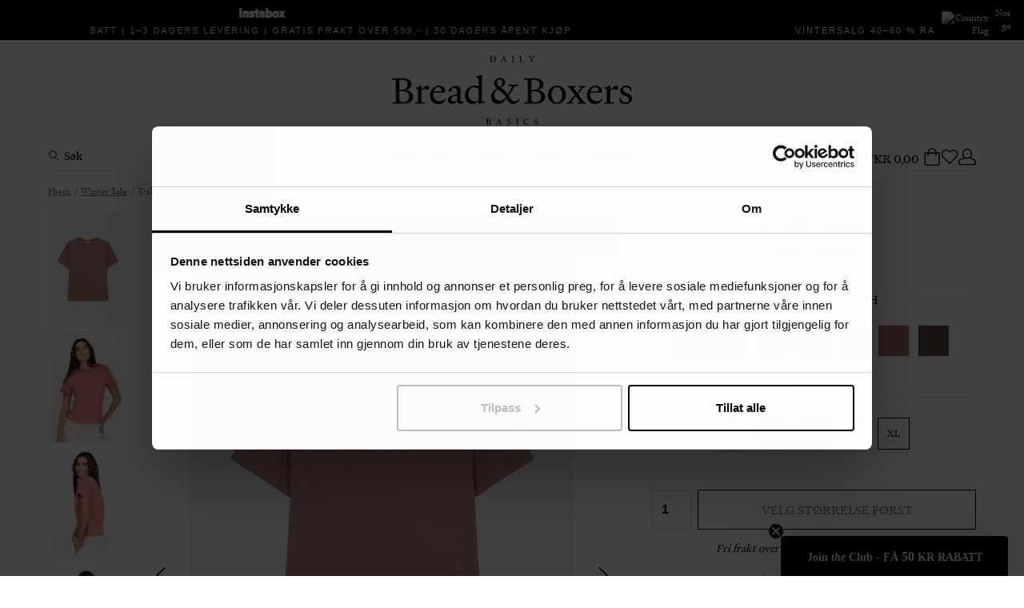

--- FILE ---
content_type: text/html
request_url: https://breadandboxers.no/outlet/t-shirt-classic-by-biderman-1600
body_size: 21906
content:
<!doctype html><html lang="nb"><head><meta charset="utf-8"/><title data-rh="true">T-skjorte for dame i økologisk bomull - Bread &amp; Boxers</title>
  <script>
  window.polyFillsLoaded = false;

  window.bootShop = function() {
    window.polyFillsLoaded = true;
  };  
  
  // If polyfill.io does not respond, start the shop anyway
  if (false) {
    setTimeout(function () {
      if(!window.polyFillsLoaded) {
        window.bootShop();
      }
    }, 5000);
  }
  </script>

  <script>window.bootShop();</script>
<link data-chunk="ProductPage-ProductPage" rel="preload" as="style" href="/static/css/10.style-71e18c1a.css">
<link data-chunk="ProductPage-ProductPage" rel="preload" as="style" href="/static/css/17.style-b46bd21c.css">
<link data-chunk="client" rel="preload" as="style" href="/static/css/style-f0007d10.css">
<link data-chunk="client" rel="preload" as="style" href="/static/css/14.style-b7b4c72f.css">
<link data-chunk="client" rel="preload" as="script" href="/static/js/14.77ae8462.chunk.js">
<link data-chunk="client" rel="preload" as="script" href="/static/js/bundle.137644fa.js">
<link data-chunk="ProductPage-ProductPage" rel="preload" as="script" href="/static/js/17.da5f91f3.chunk.js">
<link data-chunk="ProductPage-ProductPage" rel="preload" as="script" href="/static/js/ProductPage-ProductPage.e32cada5.chunk.js"><meta name="viewport" content="width=device-width,initial-scale=1,shrink-to-fit=no"/><meta name="theme-color" content="#000000"/><link rel="manifest" href="/manifest.json"/><link rel="shortcut icon" href="/favicon.ico"/><meta data-rh="true" name="description" content="T-skjorte for dame med en fantastisk passform og komfort som består vask etter vask. Bread &amp; Boxers – dine hverdagsfavoritter."/><meta data-rh="true" name="keywords" content="T-shirt, T-skjorte dame"/><meta data-rh="true" property="og:description" content="T-skjorte for dame med en fantastisk passform og komfort som består vask etter vask. Bread &amp; Boxers – dine hverdagsfavoritter."/><meta data-rh="true" property="og:title" content="T-shirt classic"/><meta data-rh="true" property="product:original_price:amount" content="159"/><meta data-rh="true" property="product:price:amount" content="399"/><meta data-rh="true" property="og:price:currency" content="NOK"/><meta data-rh="true" property="og:image" content="https://breadandboxers.no/pub_images/original/634dark-peach-9.jpg"/><meta data-rh="true" property="product:availability" content="instock"/><meta data-rh="true" property="product:category" content="Winter Sale"/><meta data-rh="true" property="og:url" content="https://breadandboxers.no/outlet/t-shirt-classic-by-biderman-1600"/><link data-rh="true" rel="preconnect" href="https://storeapi.jetshop.io"/><link data-rh="true" rel="alternate" href="https://breadandboxersusa.com/outlet/t-shirt-classic-by-biderman-1600" hrefLang="en-GB"/><link data-rh="true" rel="alternate" href="https://breadandboxers.com/outlet/t-shirt-classic-by-biderman-1600" hrefLang="en-GB"/><link data-rh="true" rel="alternate" href="https://breadandboxers.co.uk/outlet/t-shirt-classic-by-biderman-1600" hrefLang="en-GB"/><link data-rh="true" rel="alternate" href="https://breadandboxers.no/outlet/t-shirt-classic-by-biderman-1600" hrefLang="nb-NO"/><link data-rh="true" rel="alternate" href="https://breadandboxers.dk/outlet/t-shirt-classic-by-biderman-1600" hrefLang="da-DK"/><link data-rh="true" rel="alternate" href="https://breadandboxers.se/outlet/t-shirt-classic-by-biderman-1600" hrefLang="sv-SE"/><link data-rh="true" rel="alternate" href="https://breadandboxers.nl/outlet/t-shirt-classic-by-biderman-1600" hrefLang="nl-NL"/><link data-rh="true" rel="alternate" href="https://breadandboxers.fr/outlet/t-shirt-classic-by-biderman-1600" hrefLang="fr-FR"/><link data-rh="true" rel="alternate" href="https://breadandboxers.de/outlet/t-shirt-classic-4" hrefLang="de-DE"/><link data-rh="true" rel="canonical" href="https://breadandboxers.no/outlet/t-shirt-classic-by-biderman-1600"/><script>window.__ACTIVE_BREAKPOINT__ = "lg";</script><link data-chunk="client" rel="stylesheet" href="/static/css/14.style-b7b4c72f.css">
<link data-chunk="client" rel="stylesheet" href="/static/css/style-f0007d10.css">
<link data-chunk="ProductPage-ProductPage" rel="stylesheet" href="/static/css/17.style-b46bd21c.css">
<link data-chunk="ProductPage-ProductPage" rel="stylesheet" href="/static/css/10.style-71e18c1a.css"><script type="text/javascript" async src="https://static.klaviyo.com/onsite/js/klaviyo.js?company_id=Ymph2M"></script></head><body class="no-js"><script>document.body.className=document.body.className.replace("no-js","")</script><div id="root"><div class="cb78wnl"><div class="s1nrobo4"></div><div class="iacjlat"><span class="feina50"><span> </span></span><span class="c1hen1rr"><button class="cy22dcb"><img src="https://countryflags.jetshop.io/NO/flat/32.png" alt="Country Flag" class="cgxnjui"/><span class="c1clbzm1">Norge</span></button></span></div><header class="cbpo9ds"><h2 class="sdot9e6"><a href="/"><svg id="Layer_1" x="0px" y="0px" viewBox="0 0 850.4 243.4" enable-background="new 0 0 850.4 243.4" xml:space="preserve"><path d="M132.2,112.3c0,4.7-3.2,7.2-6.8,7.2c-3.6,0-5.4-3.3-8.3-3.3c-3.1,0-10.1,4.7-13.2,8.3v33.9c0,4.7,1.7,5.1,6,5.4l6.8,0.4v4.3 c-6.3-0.1-12.6-0.3-18.5-0.3c-5.8,0-11.1,0.1-15.4,0.3v-4.3l3.3-0.1c4.9-0.3,5.7-0.6,5.7-4.9v-35.6c0-2.8,0-4.6-3.5-6.7l-4.4-2.8 v-1.8c6.3-1.9,13.3-5.1,19.3-8.5h1.4c-0.1,2.9-0.6,7.2-0.7,16.7c5.3-6.5,13.9-16,20.6-16C129.1,104.7,132.2,107.9,132.2,112.3z  M794.1,104.7c-6.7,0-15.3,9.5-20.6,16c0.1-9.5,0.6-13.8,0.7-16.7h-1.4c-6,3.3-13.1,6.5-19.3,8.5v1.8l4.4,2.8 c3.5,2.1,3.5,3.9,3.5,6.7v35.6c0,4.3-0.8,4.6-5.7,4.9l-3.3,0.1v4.3c4.3-0.1,9.6-0.3,15.4-0.3c5.8,0,12.2,0.1,18.5,0.3v-4.3l-6.8-0.4 c-4.3-0.3-6-0.7-6-5.4v-33.9c3.1-3.6,10.1-8.3,13.2-8.3c2.9,0,4.7,3.3,8.3,3.3s6.8-2.5,6.8-7.2C801.9,107.9,798.8,104.7,794.1,104.7 z M187.5,151.1l1.9,1.3c-4,10-13.6,17.7-25,17.7c-17.2,0-29.9-12.2-29.9-31.3c0-19.7,15.7-34.1,31.4-34.1c13.8,0,22.5,9.2,22.5,20.3 c0,2.6-1.8,4.7-5.3,4.7h-36.6c-0.1,1.8-0.3,3.6-0.3,5.7c0,15.3,10.7,25,22.8,25C177.6,160.4,182.9,156.6,187.5,151.1z M147.5,125.5 l25.2-0.6c2.4,0,3.1-1.4,3.1-3.8c0-6.4-4.2-11.4-11.5-11.4C156.5,109.8,150,115.2,147.5,125.5z M468.5,14.9l-0.9-0.2 c-1.7,4.5-3.4,5.6-6.4,5.6c-2.6,0-4.2-0.9-4.2-2V4.5c0-2.4,0.1-2.6,1.5-2.7l1.4-0.1v-1c-1.4,0-2.9,0.1-4.5,0.1c-1.5,0-3.1,0-4.4-0.1 v1l1.4,0.1c1.4,0.1,1.5,0.3,1.5,2.7v13.2c0,2.4-0.1,2.6-1.5,2.7l-1.4,0.1v1c2,0,4.5-0.1,7.2-0.1c2.8,0,5.8,0,8.9,0.1 C467.4,20,467.9,17.2,468.5,14.9z M74.8,144c0,14.6-12.6,24.6-32.1,24.6H1.1v-4.3l6-0.4c6.1-0.4,6.7-1.4,6.7-11.8V95.4 c0-10.4-0.3-11.1-6.7-11.7L0,83.1v-4.3C2.4,79,5,79,7.8,79c9,0,19.5-0.4,28.2-0.4c20.6,0,32.9,7.1,32.9,21.7 c0,11.8-9.6,18.5-22.2,20.4C59.1,121.3,74.8,128.7,74.8,144z M26.5,119.5l15.3-0.3c4.9-0.1,13.6-6,13.6-18.3 c0-11.8-7.6-17.1-21-17.1c-4.6,0-7.9,0.6-7.9,0.6V119.5z M60.9,144c0-13.9-10.7-19.7-23.2-19.7H26.5v31.3c0,5.6,7.1,8.3,14.2,8.3 C52.5,163.9,60.9,156.8,60.9,144z M487,3.7l5.8,8.4v5.5c0,2.4-0.1,2.7-1.5,2.7l-1.7,0.1v1c1.4,0,3.2-0.1,4.8-0.1 c1.5,0,3.4,0,4.7,0.1v-1l-1.7-0.1c-1.4-0.1-1.5-0.3-1.5-2.7v-5.5l5.9-8.3c0.8-1.1,1.3-2.1,2.8-2.2l0.5,0v-1c-1.2,0-2.4,0.1-3.6,0.1 c-1.2,0-2.3,0-3.5-0.1v1l1.7,0.1c0.8,0.1,1.1,0.3,1.1,0.7c0,0.4-0.2,0.8-0.6,1.3l-5,7l-4.9-7.1c-0.3-0.5-0.6-0.9-0.6-1.3 c0-0.4,0.3-0.6,1.1-0.7l1.7-0.1v-1c-1.6,0-3.1,0.1-4.5,0.1c-1.5,0-2.9,0-4.3-0.1v1l0.5,0C485.5,1.7,486.1,2.5,487,3.7z M348.1,1.7 l-1.6-0.1v-1c0.5,0,1.1,0,1.8,0c2.5,0,5.9-0.1,7.6-0.1c7.3,0,12.4,3.6,12.4,9.9c0,6.7-5.2,11-11.9,11h-9.7v-1l1.4-0.1 c1.4-0.1,1.5-0.3,1.5-2.7V4.5C349.6,2,349.6,1.9,348.1,1.7z M352.6,18.2c0,1.2,1.4,2.1,4,2.1c5.1,0,8.2-4,8.2-9.2 c0-6.1-3.4-9.1-9-9.1c-0.7,0-2.1,0.1-3.2,0.2V18.2z M433,21.5v-1l-1.4-0.1c-1.4-0.1-1.5-0.3-1.5-2.7V4.5c0-2.4,0.1-2.6,1.5-2.7 l1.4-0.1v-1c-1.4,0-2.9,0.1-4.5,0.1c-1.5,0-3.1,0-4.4-0.1v1l1.4,0.1c1.4,0.1,1.5,0.3,1.5,2.7v13.2c0,2.4-0.1,2.6-1.5,2.7l-1.4,0.1v1 c1.4,0,2.9-0.1,4.5-0.1C430.1,21.4,431.6,21.4,433,21.5z M388.5,21.4c-1.2,0-2.2,0-3.3,0.1v-1l0.7,0c1.4-0.1,1.5-0.3,2.4-2.3 l6.5-15.6l-0.6-1.6c1.1-0.1,1.9-0.4,2.8-0.9c0,0,0.9,2.8,1.8,5.3l5,13.2c0.5,1.3,0.9,1.8,2.2,1.9l0.6,0v1c-1,0-2.5-0.1-4-0.1 c-1.6,0-3.1,0-4.6,0.1v-1l1.1,0c1.3,0,1.8-0.3,1.8-0.9c0-0.3-0.1-0.7-0.3-1.3l-1.7-4.5h-7.4l-1.7,4.4c-0.2,0.5-0.4,1-0.4,1.3 c0,0.7,0.5,1,1.8,1l1.1,0v1C390.9,21.4,389.6,21.4,388.5,21.4z M392.1,12.6h6.5l-3.2-8.4L392.1,12.6z M819,119.5 c0-6.4,4.6-9.5,10.3-9.5c7.8,0,13.2,4.7,15.7,14.9h2.9l-1.3-14.3c-4.4-4-10.3-6-17.1-6c-10.4,0-20.7,7.4-20.7,18.9 c0,20,31,15.6,31,30.3c0,7.1-6.4,10.7-12.8,10.7c-8.1,0-14.9-5.1-17.9-17.2h-3.2l1.4,16c3.9,3.9,12,6.7,19.3,6.7 c12.1,0,23.8-8.6,23.8-20.7C850.4,129.4,819,133.2,819,119.5z M743.5,151.1l1.9,1.3c-4,10-13.6,17.7-25,17.7 c-17.2,0-29.9-12.2-29.9-31.3c0-19.7,15.7-34.1,31.4-34.1c13.8,0,22.5,9.2,22.5,20.3c0,2.6-1.8,4.7-5.3,4.7h-36.6 c-0.1,1.8-0.3,3.6-0.3,5.7c0,15.3,10.7,25,22.8,25C733.6,160.4,738.9,156.6,743.5,151.1z M703.5,125.5l25.2-0.6 c2.4,0,3.1-1.4,3.1-3.8c0-6.4-4.2-11.4-11.5-11.4C712.5,109.8,706,115.2,703.5,125.5z M439.5,222.2v1l1.4,0.1 c1.4,0.1,1.5,0.3,1.5,2.7v13.2c0,2.4-0.1,2.6-1.5,2.7l-1.4,0.1v1c1.4,0,2.9-0.1,4.5-0.1c1.5,0,3.1,0,4.4,0.1v-1L447,242 c-1.4-0.1-1.5-0.3-1.5-2.7v-13.2c0-2.4,0.1-2.6,1.5-2.7l1.4-0.1v-1c-1.4,0-2.9,0.1-4.5,0.1C442.4,222.3,440.9,222.3,439.5,222.2z  M507.4,226.8c0-2.1,1.5-3.5,3.7-3.5c2.4,0,4.2,1.7,5.1,4.7l0.7-0.2l-0.6-4.4c-1.3-1-2.9-1.5-4.9-1.5c-3.5,0-6.5,2.3-6.5,6 c0,6.4,9.7,4.9,9.7,10.3c0,2.1-1.6,3.8-4.1,3.8c-2.7,0-4.9-1.9-6-5.8l-0.7,0.1l0.5,4.9c1.5,1.4,3.7,2.2,5.9,2.2 c4.1,0,7.3-2.5,7.3-6.3C517.4,230.8,507.4,231.6,507.4,226.8z M411.1,226.8c0-2.1,1.5-3.5,3.7-3.5c2.4,0,4.2,1.7,5.1,4.7l0.7-0.2 l-0.6-4.4c-1.3-1-2.9-1.5-4.9-1.5c-3.5,0-6.5,2.3-6.5,6c0,6.4,9.7,4.9,9.7,10.3c0,2.1-1.6,3.8-4.1,3.8c-2.7,0-4.9-1.9-6-5.8 l-0.7,0.1l0.5,4.9c1.5,1.4,3.7,2.2,5.9,2.2c4.1,0,7.3-2.5,7.3-6.3C421.1,230.8,411.1,231.6,411.1,226.8z M388.9,242l0.6,0v1 c-1,0-2.5-0.1-4-0.1c-1.6,0-3.1,0-4.6,0.1v-1l1.1,0c1.3,0,1.8-0.3,1.8-0.9c0-0.3-0.1-0.7-0.3-1.3l-1.7-4.5h-7.4l-1.7,4.4 c-0.2,0.5-0.4,1-0.4,1.3c0,0.7,0.5,1,1.8,1l1.1,0v1c-1.5,0-2.8-0.1-4-0.1c-1.2,0-2.2,0-3.3,0.1v-1l0.7,0c1.4-0.1,1.5-0.3,2.4-2.3 l6.5-15.6l-0.6-1.6c1.1-0.1,1.9-0.4,2.8-0.9c0,0,0.9,2.8,1.8,5.3l5,13.2C387.2,241.4,387.6,241.9,388.9,242z M381.4,234.2l-3.2-8.4 l-3.3,8.4H381.4z M449.1,151.9l2.5,2.1c-3.6,7.8-12.5,16-23.1,16c-11.9,0-16-9.9-22.1-20c-9.9,12-19.6,20-29.5,20 c-14.5,0-26.1-9.6-26.1-25.4c0-13.9,11.3-23.9,21.3-29.5c-6.3-5.3-10.6-10.6-10.6-18.5c0-10.7,8.8-19.2,20.8-19.2 c9.2,0,18.5,6.5,18.5,16.1c0,8.5-6.5,15-16,17.9c4.7,3.5,10.3,7.2,15.1,11.7c4.7,4.3,8.1,8.6,10.8,12.8c4.7-7.2,9.2-15.7,13.2-24.6 c0.3-0.7,0.6-1.4,0.6-1.9c0-2.1-1.9-2.9-4.7-3.1l-6.4-0.4v-4.7c4.4,0.1,9.4,0.4,14.6,0.4c6.4,0,12.9-0.3,19.5-0.4v4.4l-8.2,0.7 c-2.6,0.1-5,1.5-6.4,3.8c-6.4,10.6-12.8,21.1-19.3,30.3c0.8,1.4,1.5,2.6,2.4,4c5.3,8.9,9.9,15.4,18.3,15.4 C440.2,159.8,444.4,157.8,449.1,151.9z M382.5,109.7c6.4-3.2,8.9-9.9,8.9-16c0-5-2.9-10.8-10-10.8c-4.9,0-9.7,3.8-9.7,10.8 C371.7,100.2,376.3,104.9,382.5,109.7z M403.7,145.5c-3.1-4.7-6.8-8.9-10.7-12.9c-6.1-6.3-12.5-10.8-18.1-15.1 c-7.2,4.4-12.5,12.1-12.5,21.7c0,12,9.4,19.2,19.3,19.2C389.5,158.3,396.8,153.3,403.7,145.5z M478.2,241.4c-4.6,0-8.3-3.7-8.3-9.3 c0-5.3,3.5-8.7,7.5-8.7c2.1,0,3.6,0.8,4.8,2.1c0.9,1,1.4,2.2,1.9,3.6l0.7-0.3l-0.9-5.4c-1.9-1-3.8-1.5-6.5-1.5 c-5.7,0-10.8,4.7-10.8,11.2c0,6.2,4.6,10.3,10.4,10.3c2.7,0,5.3-0.7,7.2-2.8l1.2-2.9l-0.5-0.3C483.3,240,481.3,241.4,478.2,241.4z  M542.4,144c0,14.6-12.6,24.6-32.1,24.6h-41.6v-4.3l6-0.4c6.1-0.4,6.7-1.4,6.7-11.8V95.4c0-10.4-0.3-11.1-6.7-11.7l-7.1-0.6v-4.3 c2.4,0.1,5,0.1,7.8,0.1c9,0,19.5-0.4,28.2-0.4c20.6,0,32.9,7.1,32.9,21.7c0,11.8-9.6,18.5-22.2,20.4 C526.7,121.3,542.4,128.7,542.4,144z M494.2,119.5l15.3-0.3c4.9-0.1,13.6-6,13.6-18.3c0-11.8-7.6-17.1-21-17.1 c-4.6,0-7.9,0.6-7.9,0.6V119.5z M528.5,144c0-13.9-10.7-19.7-23.2-19.7h-11.1v31.3c0,5.6,7.1,8.3,14.2,8.3 C520.2,163.9,528.5,156.8,528.5,144z M616.1,137c0,19.5-14.9,32.9-31.8,32.9s-31.8-13.2-31.8-32.4c0-19.5,14.9-32.9,31.8-32.9 S616.1,117.9,616.1,137z M602.9,137.9c0-16.1-7.2-27.8-18.6-27.8c-11.4,0-18.6,11.1-18.6,26.7c0,16.1,7.2,27.8,18.6,27.8 C595.6,164.6,602.9,153.4,602.9,137.9z M254.1,160.1l0.6,0.8c-1.7,5-6.4,8.8-11.4,8.8c-5.6,0-9.9-3.6-12.2-8.5 c-3.5,3.3-11.1,8.3-18.5,8.3c-8.1,0-15-6-15-14c0-8.1,7.1-13.3,15.7-15.8l17.7-5.1l0.1-11.3c0-6.3-5-10.8-13.2-10.8 c-4.6,0-6.9,2.5-6.9,6.5c0,1.8,0.1,4.2,0.4,5.4c-2.8,1-6,1.7-9.6,1.7c-1.4,0-2.2-0.4-2.2-1.8c0-7.5,17-19.6,26.7-19.6 c7.9,0,16.7,3.3,16.7,17.9l-0.7,31.3c0,4.4,2.9,7.4,6.8,7.4C250.7,161.2,252.3,161.1,254.1,160.1z M230.8,138.9l-13.2,4 c-5.6,1.7-8.1,4.2-8.1,9.2c0,6.1,4.7,9.6,9.5,9.6c4.6,0,8.2-1.3,11.5-3.1L230.8,138.9z M322,160.7l7.6,0.6v3.2 c-6.7,1.3-15.7,4.3-22,6h-1.4l0.4-9.9c-4.9,3.9-13.8,9.5-20.3,9.5c-15.3,0-27.7-12.4-27.7-28.6c0-23.3,17.8-36.7,33.9-36.7 c5.4,0,9.3,1.1,14,3.2v-24c0-2.8,0.1-5-3.5-6.7l-5.7-2.4v-1.7c6.4-1.8,14.2-4.2,20.4-7.4h1.4c-0.3,4.6-0.6,13.8-0.6,39.5v51.8 C318.8,160,319.4,160.4,322,160.7z M306.7,122c0-3.3-6.7-12.2-14.6-12.2c-11,0-21.4,7.8-21.4,26.4c0,13.6,10,24.9,23.6,24.9 c5,0,9.2-1.3,12.4-3.3V122z M679.4,161.5l-20.3-27.1l17.8-21.1c1.3-1.7,2.9-2.8,5.3-3.1l3.1-0.3v-3.9c-3.6,0.1-7.2,0.3-11,0.3 c-3.9,0-8.1-0.1-12.8-0.3v4.2l7.1,0.8c1,0.1,1.4,0.4,1.4,1c0,0.6-0.4,1.4-1.1,2.4l-12.8,16l-12.2-16.3c-0.6-0.8-1-1.4-1-1.9 s0.6-1,1.8-1.1l6.1-0.8v-4.2c-4.4,0.1-10,0.3-15.3,0.3s-10.4-0.1-14.3-0.3v3.9l3.2,0.3c2.1,0.3,3.5,1.3,4.9,3.1l18.5,24.5L628,161.5 c-1.4,1.5-3.6,2.8-5.8,3.1l-3.5,0.3v3.8c3.2-0.1,7.1-0.3,11.3-0.3c4.2,0,8.6,0.1,12.9,0.3v-4l-6.5-0.8c-1.1-0.1-1.5-0.4-1.5-1 c0-0.6,0.6-1.4,1.1-2.1l15-18.9l14.3,18.9c0.6,0.7,0.8,1.3,0.8,1.8c0,0.7-0.7,1.1-2.1,1.3l-6.3,0.8v4c4.7-0.1,10.1-0.3,15.4-0.3 c5.3,0,10.4,0.1,14.7,0.3v-3.8l-3.3-0.3C682.4,164.3,680.6,163.2,679.4,161.5z M350.4,237.4c0,3.4-2.9,5.7-7.5,5.7h-9.6v-1l1.4-0.1 c1.4-0.1,1.5-0.3,1.5-2.7v-13.2c0-2.4-0.1-2.6-1.5-2.7l-1.6-0.1v-1c0.5,0,1.2,0,1.8,0c2.1,0,4.5-0.1,6.6-0.1c4.8,0,7.6,1.6,7.6,5 c0,2.7-2.2,4.3-5.2,4.7C346.7,232.1,350.4,233.8,350.4,237.4z M339.2,231.7l3.5-0.1c1.1,0,3.2-1.4,3.2-4.3c0-2.7-1.8-4-4.9-4 c-1.1,0-1.8,0.1-1.8,0.1V231.7z M347.1,237.4c0-3.2-2.5-4.6-5.4-4.6h-2.6v7.3c0,1.3,1.6,1.9,3.3,1.9 C345.2,242,347.1,240.3,347.1,237.4z"></path></svg></a></h2></header><div class="w6a795e wjqp9b6"><nav class="nfqo5fk"><button class="b7fp8xg"><svg fill="none" viewBox="0 0 24 24"><path d="M9.657 16.713a7 7 0 100-14 7 7 0 000 14zm11 4l-6-6" stroke="currentColor" stroke-linecap="round" stroke-linejoin="round" stroke-width="1.5"></path></svg><span>Søk</span></button><div class="w5ajob3"><ul><li class="m1saf346"><a aria-current="page" class="active" href="/outlet">Winter Sale</a><section class="pf6y1ub"><div class="iup4a99"><div class="c19fkb3f"><div class="mwk3dfd"><div class="w1dpxn3f"><h2 class="h1n3rpjr"><a href="/outlet/sale-men">Herre</a></h2><ul><li><a href="/outlet/sale-men/underwear">Underwear</a></li><li><a href="/outlet/sale-men/t-shirts-1">T-Shirts</a></li><li><a href="/outlet/sale-men/long-sleeves-1">Long Sleeves</a></li><li><a href="/outlet/sale-men/loungewear">Loungewear</a></li><li><a href="/outlet/sale-men/swim-trunks">Swim Trunks</a></li></ul></div><div class="w1dpxn3f"><h2 class="h1n3rpjr"><a href="/outlet/sale-women">Dame</a></h2><ul><li><a href="/outlet/sale-women/underwear">Underwear</a></li><li><a href="/outlet/sale-women/tank-tops-2">Tank Tops</a></li><li><a href="/outlet/sale-women/t-shirts-1">T-shirts</a></li><li><a href="/outlet/sale-women/long-sleeves-1">Long Sleeves</a></li><li><a href="/outlet/sale-women/loungewear">Loungewear</a></li><li><a href="/outlet/sale-women/swimwear-1">Swimwear</a></li></ul></div></div></div></div></section></li><li class="m1saf346"><a href="/man">Herre</a><section class="pf6y1ub"><div class="iup4a99"><div class="c19fkb3f"><div class="mwk3dfd"><div class="n10ef85"><h2><a href="/man/underwear">Undertøy</a></h2></div><div class="n10ef85"><h2><a href="/man/basics">T-skjorter</a></h2></div><div class="n10ef85"><h2><a href="/man/tank-tops">Singlet</a></h2></div><div class="n10ef85"><h2><a href="/man/loungewear">Loungeklær</a></h2></div><div class="n10ef85"><h2><a href="/man/multipacks">Multipacks</a></h2></div><div class="n10ef85"><h2><a href="/man/pyjamas">Pyjamas</a></h2></div><div class="n10ef85"><h2><a href="/man/active">Activewear</a></h2></div><div class="n10ef85"><h2><a href="/man/swimwear">Badebukser</a></h2></div></div></div></div></section></li><li class="m1saf346"><a href="/woman">Dame</a><section class="pf6y1ub"><div class="iup4a99"><div class="c19fkb3f"><div class="mwk3dfd"><div class="n10ef85"><h2><a href="/woman/underwear">Undertøy</a></h2></div><div class="n10ef85"><h2><a href="/woman/tank-tops-1">Tank Tops</a></h2></div><div class="n10ef85"><h2><a href="/woman/t-shirts">T-skjorter</a></h2></div><div class="n10ef85"><h2><a href="/woman/long-sleeves">Langermet</a></h2></div><div class="n10ef85"><h2><a href="/woman/loungewear">Loungeklær</a></h2></div><div class="n10ef85"><h2><a href="/woman/swimwear-1">Badetøy</a></h2></div></div></div></div></section></li><li class="m1saf346"><a href="/the-club"><span><em style="font-family:Heldane Italic">the</em> <!-- -->Club</span></a><section class="pf6y1ub"><div class="iup4a99"><div class="c19fkb3f"><div class="mwk3dfd"></div></div></div></section></li></ul></div><div class="sqpb0zy"><div class="cowa8pv"><span class="cart-sum c1gxen7p">NKR 0,00</span><div class="i1oymp2l"><svg viewBox="0 0 448 512"><path d="M352 128C352 57.421 294.579 0 224 0 153.42 0 96 57.421 96 128H0v304c0 44.183 35.817 80 80 80h288c44.183 0 80-35.817 80-80V128h-96zM224 32c52.935 0 96 43.065 96 96H128c0-52.935 43.065-96 96-96zm192 400c0 26.467-21.533 48-48 48H80c-26.467 0-48-21.533-48-48V160h64v48c0 8.837 7.164 16 16 16s16-7.163 16-16v-48h192v48c0 8.837 7.163 16 16 16s16-7.163 16-16v-48h64v272z"></path></svg></div></div><div class="i1oymp2l"><svg width="17" height="15" viewBox="0 0 17 15" fill="none"><path d="M14.8434 2.14929C14.4768 1.78493 14.0417 1.4959 13.5627 1.2987C13.0837 1.1015 12.5704 1 12.0519 1C11.5335 1 11.0201 1.1015 10.5411 1.2987C10.0621 1.4959 9.62698 1.78493 9.26046 2.14929L8.49981 2.90512L7.73916 2.14929C6.99882 1.41366 5.9947 1.00038 4.94771 1.00038C3.90071 1.00038 2.89659 1.41366 2.15626 2.14929C1.41592 2.88493 1 3.88267 1 4.92302C1 5.96336 1.41592 6.9611 2.15626 7.69674L2.91691 8.45256L8.49981 14L14.0827 8.45256L14.8434 7.69674C15.21 7.33255 15.5009 6.90014 15.6994 6.42422C15.8979 5.94829 16 5.43818 16 4.92302C16 4.40785 15.8979 3.89774 15.6994 3.42182C15.5009 2.94589 15.21 2.51348 14.8434 2.14929V2.14929Z" stroke="black" stroke-linecap="round" stroke-linejoin="round"></path></svg></div><div class="i1oymp2l"><svg width="16" height="15" viewBox="0 0 16 15" fill="none"><path d="M0.5 11.7447C0.5 11.1732 0.824804 10.6513 1.3376 10.3989L7.3376 7.4458C7.75528 7.24023 8.24472 7.24023 8.6624 7.4458L14.6624 10.3989C15.1752 10.6513 15.5 11.1732 15.5 11.7447V13C15.5 13.8284 14.8284 14.5 14 14.5H2C1.17157 14.5 0.5 13.8284 0.5 13V11.7447Z" stroke="black"></path><path d="M11.9444 4.6875C11.9444 7.02561 10.1537 8.875 7.99999 8.875C5.84628 8.875 4.05554 7.02561 4.05554 4.6875C4.05554 2.34939 5.84628 0.5 7.99999 0.5C10.1537 0.5 11.9444 2.34939 11.9444 4.6875Z" fill="white" stroke="black"></path></svg></div></div></nav></div><main class="czotlgn"><script data-testid="structured-data" type="application/ld+json">{"@context":"https://schema.org","@type":"Product","name":"T-shirt classic","description":"<p>En moderne klassiker til basisgarderoben din med lang hals og løs passform, designet av stylist Sara Biderman. Laget av tettstrikket, silkemyk økologisk bomull som ikke er gjennomsiktig. Du kan derfor style den akkurat som du vil; sporty, casual eller pyntet. Bruk den utenpå buksen eller putt den ned i linningen. Med skjult søm ved halsen og ermer i normal lengde.<br /><br />Materiale: 100% økologisk bomull<br /><br />Modellen på bildet er 173 cm høy og bruker størrelse S.</p>\n<p><img src=\"/pub_images/medium/GOTS-WEB-1.jpg\" alt=\"\" /><br /> <img alt=\"\" /></p>","image":["https://breadandboxers.no/pub_images/original/634dark-peach-9.jpg","https://breadandboxers.no/pub_images/original/634dark-peach-1.jpg","https://breadandboxers.no/pub_images/original/634dark-peach-2.jpg","https://breadandboxers.no/pub_images/original/634dark-peach-3.jpg","https://breadandboxers.no/pub_images/original/634dark-peach-4.jpg"],"mpn":"634-49","sku":"634-49","productID":"634-49","category":"Winter Sale","offers":{"@type":"Offer","priceCurrency":"NOK","price":159,"url":"https://breadandboxers.no/outlet/t-shirt-classic-by-biderman-1600","availability":"http://schema.org/InStock"}}</script><div class="p1m1xwg5"><div class="cw6eh38"><div class="b1iy9oem"><script data-testid="structured-data" type="application/ld+json">{"@context":"https://schema.org","@type":"BreadcrumbList","itemListElement":[{"@type":"ListItem","position":1,"name":"Winter Sale","item":"https://breadandboxers.no/outlet"},{"@type":"ListItem","position":2,"name":"T-shirt classic"}]}</script><ul class="s1trcchx"><li class="b1943hhp"><a href="/">Hjem</a></li><li class="b1943hhp"><a href="/outlet">Winter Sale</a></li><li class="b1943hhp">T-shirt classic</li></ul></div><section class="p1280trs"><div class="w15o75hq"><div class="w15w2804 bdl9cs7"><div class="image-gallery " aria-live="polite"><div class="image-gallery-content"><div class="image-gallery-thumbnails-wrapper left "><div class="image-gallery-thumbnails"><div class="image-gallery-thumbnails-container" style="-webkit-transform:translate3d(0, 0px, 0);-moz-transform:translate3d(0, 0px, 0);-ms-transform:translate3d(0, 0px, 0);-o-transform:translate3d(0, 0px, 0);transform:translate3d(0, 0px, 0)" aria-label="Thumbnail Navigation"><a role="button" aria-pressed="true" aria-label="Go to Slide 1" class="image-gallery-thumbnail active"><div class="image-gallery-thumbnail-inner"><div data-flight-image-container="" data-flight-image-loaded="false" title="T-shirt classic" style="position:relative;overflow:hidden;width:100%;height:auto;padding-bottom:150.0000%"><picture data-flight-image-placeholder=""><img alt="" src="https://breadandboxers.no/pub_images/original/634dark-peach-9.jpg?extend=copy&amp;width=80&amp;method=fit&amp;height=120&amp;sigma=2.5&amp;minampl=0.5&amp;quality=30&amp;type=auto" loading="lazy" style="position:absolute;top:0;left:0;width:100%;height:100%;padding-top:0;object-position:center;object-fit:contain;opacity:0.6;transition-delay:500ms;font-family:&quot;object-fit: contain&quot;"/></picture><picture data-flight-image=""><source type="image/webp" srcSet="https://breadandboxers.no/pub_images/original/634dark-peach-9.jpg?extend=copy&amp;width=160&amp;method=fit&amp;height=240&amp;type=webp 160w, https://breadandboxers.no/pub_images/original/634dark-peach-9.jpg?extend=copy&amp;width=80&amp;method=fit&amp;height=120&amp;type=webp 80w" sizes="(max-width: 20rem) 80px, (max-width: 40rem) 80px, (max-width: 50rem) 80px, (max-width: 74rem) 80px, 80px"/><source type="image/jpeg" srcSet="https://breadandboxers.no/pub_images/original/634dark-peach-9.jpg?extend=copy&amp;width=160&amp;method=fit&amp;height=240 160w, https://breadandboxers.no/pub_images/original/634dark-peach-9.jpg?extend=copy&amp;width=80&amp;method=fit&amp;height=120 80w" sizes="(max-width: 20rem) 80px, (max-width: 40rem) 80px, (max-width: 50rem) 80px, (max-width: 74rem) 80px, 80px"/><img alt="T-shirt classic" sizes="(max-width: 20rem) 80px, (max-width: 40rem) 80px, (max-width: 50rem) 80px, (max-width: 74rem) 80px, 80px" srcSet="https://breadandboxers.no/pub_images/original/634dark-peach-9.jpg?extend=copy&amp;width=160&amp;method=fit&amp;height=240 160w, https://breadandboxers.no/pub_images/original/634dark-peach-9.jpg?extend=copy&amp;width=80&amp;method=fit&amp;height=120 80w" src="https://breadandboxers.no/pub_images/original/634dark-peach-9.jpg" loading="lazy" style="position:absolute;top:0;left:0;width:100%;height:100%;padding-top:0;object-position:center;object-fit:contain;opacity:0;transition:opacity 500ms;font-family:&quot;object-fit: contain&quot;"/></picture><noscript><picture><img alt="T-shirt classic" sizes="(max-width: 20rem) 80px, (max-width: 40rem) 80px, (max-width: 50rem) 80px, (max-width: 74rem) 80px, 80px" srcSet="https://breadandboxers.no/pub_images/original/634dark-peach-9.jpg?extend=copy&amp;width=160&amp;method=fit&amp;height=240 160w, https://breadandboxers.no/pub_images/original/634dark-peach-9.jpg?extend=copy&amp;width=80&amp;method=fit&amp;height=120 80w" src="https://breadandboxers.no/pub_images/original/634dark-peach-9.jpg" loading="lazy" style="position:absolute;top:0;left:0;width:100%;height:100%;padding-top:0;object-position:center;object-fit:contain"/></picture></noscript></div></div></a><a role="button" aria-pressed="false" aria-label="Go to Slide 2" class="image-gallery-thumbnail"><div class="image-gallery-thumbnail-inner"><div data-flight-image-container="" data-flight-image-loaded="false" title="T-shirt classic" style="position:relative;overflow:hidden;width:100%;height:auto;padding-bottom:150.0000%"><picture data-flight-image-placeholder=""><img alt="" src="https://breadandboxers.no/pub_images/original/634dark-peach-1.jpg?extend=copy&amp;width=80&amp;method=fit&amp;height=120&amp;sigma=2.5&amp;minampl=0.5&amp;quality=30&amp;type=auto" loading="lazy" style="position:absolute;top:0;left:0;width:100%;height:100%;padding-top:0;object-position:center;object-fit:contain;opacity:0.6;transition-delay:500ms;font-family:&quot;object-fit: contain&quot;"/></picture><picture data-flight-image=""><source type="image/webp" srcSet="https://breadandboxers.no/pub_images/original/634dark-peach-1.jpg?extend=copy&amp;width=160&amp;method=fit&amp;height=240&amp;type=webp 160w, https://breadandboxers.no/pub_images/original/634dark-peach-1.jpg?extend=copy&amp;width=80&amp;method=fit&amp;height=120&amp;type=webp 80w" sizes="(max-width: 20rem) 80px, (max-width: 40rem) 80px, (max-width: 50rem) 80px, (max-width: 74rem) 80px, 80px"/><source type="image/jpeg" srcSet="https://breadandboxers.no/pub_images/original/634dark-peach-1.jpg?extend=copy&amp;width=160&amp;method=fit&amp;height=240 160w, https://breadandboxers.no/pub_images/original/634dark-peach-1.jpg?extend=copy&amp;width=80&amp;method=fit&amp;height=120 80w" sizes="(max-width: 20rem) 80px, (max-width: 40rem) 80px, (max-width: 50rem) 80px, (max-width: 74rem) 80px, 80px"/><img alt="T-shirt classic" sizes="(max-width: 20rem) 80px, (max-width: 40rem) 80px, (max-width: 50rem) 80px, (max-width: 74rem) 80px, 80px" srcSet="https://breadandboxers.no/pub_images/original/634dark-peach-1.jpg?extend=copy&amp;width=160&amp;method=fit&amp;height=240 160w, https://breadandboxers.no/pub_images/original/634dark-peach-1.jpg?extend=copy&amp;width=80&amp;method=fit&amp;height=120 80w" src="https://breadandboxers.no/pub_images/original/634dark-peach-1.jpg" loading="lazy" style="position:absolute;top:0;left:0;width:100%;height:100%;padding-top:0;object-position:center;object-fit:contain;opacity:0;transition:opacity 500ms;font-family:&quot;object-fit: contain&quot;"/></picture><noscript><picture><img alt="T-shirt classic" sizes="(max-width: 20rem) 80px, (max-width: 40rem) 80px, (max-width: 50rem) 80px, (max-width: 74rem) 80px, 80px" srcSet="https://breadandboxers.no/pub_images/original/634dark-peach-1.jpg?extend=copy&amp;width=160&amp;method=fit&amp;height=240 160w, https://breadandboxers.no/pub_images/original/634dark-peach-1.jpg?extend=copy&amp;width=80&amp;method=fit&amp;height=120 80w" src="https://breadandboxers.no/pub_images/original/634dark-peach-1.jpg" loading="lazy" style="position:absolute;top:0;left:0;width:100%;height:100%;padding-top:0;object-position:center;object-fit:contain"/></picture></noscript></div></div></a><a role="button" aria-pressed="false" aria-label="Go to Slide 3" class="image-gallery-thumbnail"><div class="image-gallery-thumbnail-inner"><div data-flight-image-container="" data-flight-image-loaded="false" title="T-shirt classic" style="position:relative;overflow:hidden;width:100%;height:auto;padding-bottom:150.0000%"><picture data-flight-image-placeholder=""><img alt="" src="https://breadandboxers.no/pub_images/original/634dark-peach-2.jpg?extend=copy&amp;width=80&amp;method=fit&amp;height=120&amp;sigma=2.5&amp;minampl=0.5&amp;quality=30&amp;type=auto" loading="lazy" style="position:absolute;top:0;left:0;width:100%;height:100%;padding-top:0;object-position:center;object-fit:contain;opacity:0.6;transition-delay:500ms;font-family:&quot;object-fit: contain&quot;"/></picture><picture data-flight-image=""><source type="image/webp" srcSet="https://breadandboxers.no/pub_images/original/634dark-peach-2.jpg?extend=copy&amp;width=160&amp;method=fit&amp;height=240&amp;type=webp 160w, https://breadandboxers.no/pub_images/original/634dark-peach-2.jpg?extend=copy&amp;width=80&amp;method=fit&amp;height=120&amp;type=webp 80w" sizes="(max-width: 20rem) 80px, (max-width: 40rem) 80px, (max-width: 50rem) 80px, (max-width: 74rem) 80px, 80px"/><source type="image/jpeg" srcSet="https://breadandboxers.no/pub_images/original/634dark-peach-2.jpg?extend=copy&amp;width=160&amp;method=fit&amp;height=240 160w, https://breadandboxers.no/pub_images/original/634dark-peach-2.jpg?extend=copy&amp;width=80&amp;method=fit&amp;height=120 80w" sizes="(max-width: 20rem) 80px, (max-width: 40rem) 80px, (max-width: 50rem) 80px, (max-width: 74rem) 80px, 80px"/><img alt="T-shirt classic" sizes="(max-width: 20rem) 80px, (max-width: 40rem) 80px, (max-width: 50rem) 80px, (max-width: 74rem) 80px, 80px" srcSet="https://breadandboxers.no/pub_images/original/634dark-peach-2.jpg?extend=copy&amp;width=160&amp;method=fit&amp;height=240 160w, https://breadandboxers.no/pub_images/original/634dark-peach-2.jpg?extend=copy&amp;width=80&amp;method=fit&amp;height=120 80w" src="https://breadandboxers.no/pub_images/original/634dark-peach-2.jpg" loading="lazy" style="position:absolute;top:0;left:0;width:100%;height:100%;padding-top:0;object-position:center;object-fit:contain;opacity:0;transition:opacity 500ms;font-family:&quot;object-fit: contain&quot;"/></picture><noscript><picture><img alt="T-shirt classic" sizes="(max-width: 20rem) 80px, (max-width: 40rem) 80px, (max-width: 50rem) 80px, (max-width: 74rem) 80px, 80px" srcSet="https://breadandboxers.no/pub_images/original/634dark-peach-2.jpg?extend=copy&amp;width=160&amp;method=fit&amp;height=240 160w, https://breadandboxers.no/pub_images/original/634dark-peach-2.jpg?extend=copy&amp;width=80&amp;method=fit&amp;height=120 80w" src="https://breadandboxers.no/pub_images/original/634dark-peach-2.jpg" loading="lazy" style="position:absolute;top:0;left:0;width:100%;height:100%;padding-top:0;object-position:center;object-fit:contain"/></picture></noscript></div></div></a><a role="button" aria-pressed="false" aria-label="Go to Slide 4" class="image-gallery-thumbnail"><div class="image-gallery-thumbnail-inner"><div data-flight-image-container="" data-flight-image-loaded="false" title="T-shirt classic" style="position:relative;overflow:hidden;width:100%;height:auto;padding-bottom:150.0000%"><picture data-flight-image-placeholder=""><img alt="" src="https://breadandboxers.no/pub_images/original/634dark-peach-3.jpg?extend=copy&amp;width=80&amp;method=fit&amp;height=120&amp;sigma=2.5&amp;minampl=0.5&amp;quality=30&amp;type=auto" loading="lazy" style="position:absolute;top:0;left:0;width:100%;height:100%;padding-top:0;object-position:center;object-fit:contain;opacity:0.6;transition-delay:500ms;font-family:&quot;object-fit: contain&quot;"/></picture><picture data-flight-image=""><source type="image/webp" srcSet="https://breadandboxers.no/pub_images/original/634dark-peach-3.jpg?extend=copy&amp;width=160&amp;method=fit&amp;height=240&amp;type=webp 160w, https://breadandboxers.no/pub_images/original/634dark-peach-3.jpg?extend=copy&amp;width=80&amp;method=fit&amp;height=120&amp;type=webp 80w" sizes="(max-width: 20rem) 80px, (max-width: 40rem) 80px, (max-width: 50rem) 80px, (max-width: 74rem) 80px, 80px"/><source type="image/jpeg" srcSet="https://breadandboxers.no/pub_images/original/634dark-peach-3.jpg?extend=copy&amp;width=160&amp;method=fit&amp;height=240 160w, https://breadandboxers.no/pub_images/original/634dark-peach-3.jpg?extend=copy&amp;width=80&amp;method=fit&amp;height=120 80w" sizes="(max-width: 20rem) 80px, (max-width: 40rem) 80px, (max-width: 50rem) 80px, (max-width: 74rem) 80px, 80px"/><img alt="T-shirt classic" sizes="(max-width: 20rem) 80px, (max-width: 40rem) 80px, (max-width: 50rem) 80px, (max-width: 74rem) 80px, 80px" srcSet="https://breadandboxers.no/pub_images/original/634dark-peach-3.jpg?extend=copy&amp;width=160&amp;method=fit&amp;height=240 160w, https://breadandboxers.no/pub_images/original/634dark-peach-3.jpg?extend=copy&amp;width=80&amp;method=fit&amp;height=120 80w" src="https://breadandboxers.no/pub_images/original/634dark-peach-3.jpg" loading="lazy" style="position:absolute;top:0;left:0;width:100%;height:100%;padding-top:0;object-position:center;object-fit:contain;opacity:0;transition:opacity 500ms;font-family:&quot;object-fit: contain&quot;"/></picture><noscript><picture><img alt="T-shirt classic" sizes="(max-width: 20rem) 80px, (max-width: 40rem) 80px, (max-width: 50rem) 80px, (max-width: 74rem) 80px, 80px" srcSet="https://breadandboxers.no/pub_images/original/634dark-peach-3.jpg?extend=copy&amp;width=160&amp;method=fit&amp;height=240 160w, https://breadandboxers.no/pub_images/original/634dark-peach-3.jpg?extend=copy&amp;width=80&amp;method=fit&amp;height=120 80w" src="https://breadandboxers.no/pub_images/original/634dark-peach-3.jpg" loading="lazy" style="position:absolute;top:0;left:0;width:100%;height:100%;padding-top:0;object-position:center;object-fit:contain"/></picture></noscript></div></div></a><a role="button" aria-pressed="false" aria-label="Go to Slide 5" class="image-gallery-thumbnail"><div class="image-gallery-thumbnail-inner"><div data-flight-image-container="" data-flight-image-loaded="false" title="T-shirt classic" style="position:relative;overflow:hidden;width:100%;height:auto;padding-bottom:150.0000%"><picture data-flight-image-placeholder=""><img alt="" src="https://breadandboxers.no/pub_images/original/634dark-peach-4.jpg?extend=copy&amp;width=80&amp;method=fit&amp;height=120&amp;sigma=2.5&amp;minampl=0.5&amp;quality=30&amp;type=auto" loading="lazy" style="position:absolute;top:0;left:0;width:100%;height:100%;padding-top:0;object-position:center;object-fit:contain;opacity:0.6;transition-delay:500ms;font-family:&quot;object-fit: contain&quot;"/></picture><picture data-flight-image=""><source type="image/webp" srcSet="https://breadandboxers.no/pub_images/original/634dark-peach-4.jpg?extend=copy&amp;width=160&amp;method=fit&amp;height=240&amp;type=webp 160w, https://breadandboxers.no/pub_images/original/634dark-peach-4.jpg?extend=copy&amp;width=80&amp;method=fit&amp;height=120&amp;type=webp 80w" sizes="(max-width: 20rem) 80px, (max-width: 40rem) 80px, (max-width: 50rem) 80px, (max-width: 74rem) 80px, 80px"/><source type="image/jpeg" srcSet="https://breadandboxers.no/pub_images/original/634dark-peach-4.jpg?extend=copy&amp;width=160&amp;method=fit&amp;height=240 160w, https://breadandboxers.no/pub_images/original/634dark-peach-4.jpg?extend=copy&amp;width=80&amp;method=fit&amp;height=120 80w" sizes="(max-width: 20rem) 80px, (max-width: 40rem) 80px, (max-width: 50rem) 80px, (max-width: 74rem) 80px, 80px"/><img alt="T-shirt classic" sizes="(max-width: 20rem) 80px, (max-width: 40rem) 80px, (max-width: 50rem) 80px, (max-width: 74rem) 80px, 80px" srcSet="https://breadandboxers.no/pub_images/original/634dark-peach-4.jpg?extend=copy&amp;width=160&amp;method=fit&amp;height=240 160w, https://breadandboxers.no/pub_images/original/634dark-peach-4.jpg?extend=copy&amp;width=80&amp;method=fit&amp;height=120 80w" src="https://breadandboxers.no/pub_images/original/634dark-peach-4.jpg" loading="lazy" style="position:absolute;top:0;left:0;width:100%;height:100%;padding-top:0;object-position:center;object-fit:contain;opacity:0;transition:opacity 500ms;font-family:&quot;object-fit: contain&quot;"/></picture><noscript><picture><img alt="T-shirt classic" sizes="(max-width: 20rem) 80px, (max-width: 40rem) 80px, (max-width: 50rem) 80px, (max-width: 74rem) 80px, 80px" srcSet="https://breadandboxers.no/pub_images/original/634dark-peach-4.jpg?extend=copy&amp;width=160&amp;method=fit&amp;height=240 160w, https://breadandboxers.no/pub_images/original/634dark-peach-4.jpg?extend=copy&amp;width=80&amp;method=fit&amp;height=120 80w" src="https://breadandboxers.no/pub_images/original/634dark-peach-4.jpg" loading="lazy" style="position:absolute;top:0;left:0;width:100%;height:100%;padding-top:0;object-position:center;object-fit:contain"/></picture></noscript></div></div></a></div></div></div><div class="image-gallery-slide-wrapper left "><button type="button" class="image-gallery-fullscreen-button" aria-label="Open Fullscreen"></button><span><button type="button" class="image-gallery-left-nav" aria-label="Previous Slide"></button><button type="button" class="image-gallery-right-nav" aria-label="Next Slide"></button></span><div class="image-gallery-swipe"><div class="image-gallery-slides"><div class="image-gallery-slide center" style="-webkit-transform:translate3d(0%, 0, 0);-moz-transform:translate3d(0%, 0, 0);-ms-transform:translate3d(0%, 0, 0);-o-transform:translate3d(0%, 0, 0);transform:translate3d(0%, 0, 0)"><div class="image-gallery-image"><div data-flight-image-container="" data-flight-image-loaded="false" title="T-shirt classic" style="position:relative;overflow:hidden;width:100%;height:auto;padding-bottom:150.0000%"><picture data-flight-image-placeholder=""><img alt="" src="https://breadandboxers.no/pub_images/original/634dark-peach-9.jpg?extend=copy&amp;width=320&amp;method=fit&amp;height=480&amp;sigma=2.5&amp;minampl=0.5&amp;quality=30&amp;type=auto" loading="lazy" style="position:absolute;top:0;left:0;width:100%;height:100%;padding-top:0;object-position:center;object-fit:contain;opacity:0.6;transition-delay:500ms;font-family:&quot;object-fit: contain&quot;"/></picture><picture data-flight-image=""><source type="image/webp" srcSet="https://breadandboxers.no/pub_images/original/634dark-peach-9.jpg?extend=copy&amp;width=1184&amp;method=fit&amp;height=1776&amp;type=webp 1184w, https://breadandboxers.no/pub_images/original/634dark-peach-9.jpg?extend=copy&amp;width=1280&amp;method=fit&amp;height=1920&amp;type=webp 1280w, https://breadandboxers.no/pub_images/original/634dark-peach-9.jpg?extend=copy&amp;width=320&amp;method=fit&amp;height=480&amp;type=webp 320w, https://breadandboxers.no/pub_images/original/634dark-peach-9.jpg?extend=copy&amp;width=400&amp;method=fit&amp;height=600&amp;type=webp 400w, https://breadandboxers.no/pub_images/original/634dark-peach-9.jpg?extend=copy&amp;width=592&amp;method=fit&amp;height=888&amp;type=webp 592w, https://breadandboxers.no/pub_images/original/634dark-peach-9.jpg?extend=copy&amp;width=640&amp;method=fit&amp;height=960&amp;type=webp 640w, https://breadandboxers.no/pub_images/original/634dark-peach-9.jpg?extend=copy&amp;width=800&amp;method=fit&amp;height=1200&amp;type=webp 800w" sizes="(max-width: 20rem) 100vw, (max-width: 40rem) 100vw, (max-width: 50rem) 50vw, (max-width: 74rem) 50vw, 50vw"/><source type="image/jpeg" srcSet="https://breadandboxers.no/pub_images/original/634dark-peach-9.jpg?extend=copy&amp;width=1184&amp;method=fit&amp;height=1776 1184w, https://breadandboxers.no/pub_images/original/634dark-peach-9.jpg?extend=copy&amp;width=1280&amp;method=fit&amp;height=1920 1280w, https://breadandboxers.no/pub_images/original/634dark-peach-9.jpg?extend=copy&amp;width=320&amp;method=fit&amp;height=480 320w, https://breadandboxers.no/pub_images/original/634dark-peach-9.jpg?extend=copy&amp;width=400&amp;method=fit&amp;height=600 400w, https://breadandboxers.no/pub_images/original/634dark-peach-9.jpg?extend=copy&amp;width=592&amp;method=fit&amp;height=888 592w, https://breadandboxers.no/pub_images/original/634dark-peach-9.jpg?extend=copy&amp;width=640&amp;method=fit&amp;height=960 640w, https://breadandboxers.no/pub_images/original/634dark-peach-9.jpg?extend=copy&amp;width=800&amp;method=fit&amp;height=1200 800w" sizes="(max-width: 20rem) 100vw, (max-width: 40rem) 100vw, (max-width: 50rem) 50vw, (max-width: 74rem) 50vw, 50vw"/><img alt="T-shirt classic" sizes="(max-width: 20rem) 100vw, (max-width: 40rem) 100vw, (max-width: 50rem) 50vw, (max-width: 74rem) 50vw, 50vw" srcSet="https://breadandboxers.no/pub_images/original/634dark-peach-9.jpg?extend=copy&amp;width=1184&amp;method=fit&amp;height=1776 1184w, https://breadandboxers.no/pub_images/original/634dark-peach-9.jpg?extend=copy&amp;width=1280&amp;method=fit&amp;height=1920 1280w, https://breadandboxers.no/pub_images/original/634dark-peach-9.jpg?extend=copy&amp;width=320&amp;method=fit&amp;height=480 320w, https://breadandboxers.no/pub_images/original/634dark-peach-9.jpg?extend=copy&amp;width=400&amp;method=fit&amp;height=600 400w, https://breadandboxers.no/pub_images/original/634dark-peach-9.jpg?extend=copy&amp;width=592&amp;method=fit&amp;height=888 592w, https://breadandboxers.no/pub_images/original/634dark-peach-9.jpg?extend=copy&amp;width=640&amp;method=fit&amp;height=960 640w, https://breadandboxers.no/pub_images/original/634dark-peach-9.jpg?extend=copy&amp;width=800&amp;method=fit&amp;height=1200 800w" src="https://breadandboxers.no/pub_images/original/634dark-peach-9.jpg" loading="lazy" style="position:absolute;top:0;left:0;width:100%;height:100%;padding-top:0;object-position:center;object-fit:contain;opacity:0;transition:opacity 500ms;font-family:&quot;object-fit: contain&quot;"/></picture><noscript><picture><img alt="T-shirt classic" sizes="(max-width: 20rem) 100vw, (max-width: 40rem) 100vw, (max-width: 50rem) 50vw, (max-width: 74rem) 50vw, 50vw" srcSet="https://breadandboxers.no/pub_images/original/634dark-peach-9.jpg?extend=copy&amp;width=1184&amp;method=fit&amp;height=1776 1184w, https://breadandboxers.no/pub_images/original/634dark-peach-9.jpg?extend=copy&amp;width=1280&amp;method=fit&amp;height=1920 1280w, https://breadandboxers.no/pub_images/original/634dark-peach-9.jpg?extend=copy&amp;width=320&amp;method=fit&amp;height=480 320w, https://breadandboxers.no/pub_images/original/634dark-peach-9.jpg?extend=copy&amp;width=400&amp;method=fit&amp;height=600 400w, https://breadandboxers.no/pub_images/original/634dark-peach-9.jpg?extend=copy&amp;width=592&amp;method=fit&amp;height=888 592w, https://breadandboxers.no/pub_images/original/634dark-peach-9.jpg?extend=copy&amp;width=640&amp;method=fit&amp;height=960 640w, https://breadandboxers.no/pub_images/original/634dark-peach-9.jpg?extend=copy&amp;width=800&amp;method=fit&amp;height=1200 800w" src="https://breadandboxers.no/pub_images/original/634dark-peach-9.jpg" loading="lazy" style="position:absolute;top:0;left:0;width:100%;height:100%;padding-top:0;object-position:center;object-fit:contain"/></picture></noscript></div></div></div><div class="image-gallery-slide right" style="-webkit-transform:translate3d(100%, 0, 0);-moz-transform:translate3d(100%, 0, 0);-ms-transform:translate3d(100%, 0, 0);-o-transform:translate3d(100%, 0, 0);transform:translate3d(100%, 0, 0)"><div class="image-gallery-image"><div data-flight-image-container="" data-flight-image-loaded="false" title="T-shirt classic" style="position:relative;overflow:hidden;width:100%;height:auto;padding-bottom:150.0000%"><picture data-flight-image-placeholder=""><img alt="" src="https://breadandboxers.no/pub_images/original/634dark-peach-1.jpg?extend=copy&amp;width=320&amp;method=fit&amp;height=480&amp;sigma=2.5&amp;minampl=0.5&amp;quality=30&amp;type=auto" loading="lazy" style="position:absolute;top:0;left:0;width:100%;height:100%;padding-top:0;object-position:center;object-fit:contain;opacity:0.6;transition-delay:500ms;font-family:&quot;object-fit: contain&quot;"/></picture><picture data-flight-image=""><source type="image/webp" srcSet="https://breadandboxers.no/pub_images/original/634dark-peach-1.jpg?extend=copy&amp;width=1184&amp;method=fit&amp;height=1776&amp;type=webp 1184w, https://breadandboxers.no/pub_images/original/634dark-peach-1.jpg?extend=copy&amp;width=1280&amp;method=fit&amp;height=1920&amp;type=webp 1280w, https://breadandboxers.no/pub_images/original/634dark-peach-1.jpg?extend=copy&amp;width=320&amp;method=fit&amp;height=480&amp;type=webp 320w, https://breadandboxers.no/pub_images/original/634dark-peach-1.jpg?extend=copy&amp;width=400&amp;method=fit&amp;height=600&amp;type=webp 400w, https://breadandboxers.no/pub_images/original/634dark-peach-1.jpg?extend=copy&amp;width=592&amp;method=fit&amp;height=888&amp;type=webp 592w, https://breadandboxers.no/pub_images/original/634dark-peach-1.jpg?extend=copy&amp;width=640&amp;method=fit&amp;height=960&amp;type=webp 640w, https://breadandboxers.no/pub_images/original/634dark-peach-1.jpg?extend=copy&amp;width=800&amp;method=fit&amp;height=1200&amp;type=webp 800w" sizes="(max-width: 20rem) 100vw, (max-width: 40rem) 100vw, (max-width: 50rem) 50vw, (max-width: 74rem) 50vw, 50vw"/><source type="image/jpeg" srcSet="https://breadandboxers.no/pub_images/original/634dark-peach-1.jpg?extend=copy&amp;width=1184&amp;method=fit&amp;height=1776 1184w, https://breadandboxers.no/pub_images/original/634dark-peach-1.jpg?extend=copy&amp;width=1280&amp;method=fit&amp;height=1920 1280w, https://breadandboxers.no/pub_images/original/634dark-peach-1.jpg?extend=copy&amp;width=320&amp;method=fit&amp;height=480 320w, https://breadandboxers.no/pub_images/original/634dark-peach-1.jpg?extend=copy&amp;width=400&amp;method=fit&amp;height=600 400w, https://breadandboxers.no/pub_images/original/634dark-peach-1.jpg?extend=copy&amp;width=592&amp;method=fit&amp;height=888 592w, https://breadandboxers.no/pub_images/original/634dark-peach-1.jpg?extend=copy&amp;width=640&amp;method=fit&amp;height=960 640w, https://breadandboxers.no/pub_images/original/634dark-peach-1.jpg?extend=copy&amp;width=800&amp;method=fit&amp;height=1200 800w" sizes="(max-width: 20rem) 100vw, (max-width: 40rem) 100vw, (max-width: 50rem) 50vw, (max-width: 74rem) 50vw, 50vw"/><img alt="T-shirt classic" sizes="(max-width: 20rem) 100vw, (max-width: 40rem) 100vw, (max-width: 50rem) 50vw, (max-width: 74rem) 50vw, 50vw" srcSet="https://breadandboxers.no/pub_images/original/634dark-peach-1.jpg?extend=copy&amp;width=1184&amp;method=fit&amp;height=1776 1184w, https://breadandboxers.no/pub_images/original/634dark-peach-1.jpg?extend=copy&amp;width=1280&amp;method=fit&amp;height=1920 1280w, https://breadandboxers.no/pub_images/original/634dark-peach-1.jpg?extend=copy&amp;width=320&amp;method=fit&amp;height=480 320w, https://breadandboxers.no/pub_images/original/634dark-peach-1.jpg?extend=copy&amp;width=400&amp;method=fit&amp;height=600 400w, https://breadandboxers.no/pub_images/original/634dark-peach-1.jpg?extend=copy&amp;width=592&amp;method=fit&amp;height=888 592w, https://breadandboxers.no/pub_images/original/634dark-peach-1.jpg?extend=copy&amp;width=640&amp;method=fit&amp;height=960 640w, https://breadandboxers.no/pub_images/original/634dark-peach-1.jpg?extend=copy&amp;width=800&amp;method=fit&amp;height=1200 800w" src="https://breadandboxers.no/pub_images/original/634dark-peach-1.jpg" loading="lazy" style="position:absolute;top:0;left:0;width:100%;height:100%;padding-top:0;object-position:center;object-fit:contain;opacity:0;transition:opacity 500ms;font-family:&quot;object-fit: contain&quot;"/></picture><noscript><picture><img alt="T-shirt classic" sizes="(max-width: 20rem) 100vw, (max-width: 40rem) 100vw, (max-width: 50rem) 50vw, (max-width: 74rem) 50vw, 50vw" srcSet="https://breadandboxers.no/pub_images/original/634dark-peach-1.jpg?extend=copy&amp;width=1184&amp;method=fit&amp;height=1776 1184w, https://breadandboxers.no/pub_images/original/634dark-peach-1.jpg?extend=copy&amp;width=1280&amp;method=fit&amp;height=1920 1280w, https://breadandboxers.no/pub_images/original/634dark-peach-1.jpg?extend=copy&amp;width=320&amp;method=fit&amp;height=480 320w, https://breadandboxers.no/pub_images/original/634dark-peach-1.jpg?extend=copy&amp;width=400&amp;method=fit&amp;height=600 400w, https://breadandboxers.no/pub_images/original/634dark-peach-1.jpg?extend=copy&amp;width=592&amp;method=fit&amp;height=888 592w, https://breadandboxers.no/pub_images/original/634dark-peach-1.jpg?extend=copy&amp;width=640&amp;method=fit&amp;height=960 640w, https://breadandboxers.no/pub_images/original/634dark-peach-1.jpg?extend=copy&amp;width=800&amp;method=fit&amp;height=1200 800w" src="https://breadandboxers.no/pub_images/original/634dark-peach-1.jpg" loading="lazy" style="position:absolute;top:0;left:0;width:100%;height:100%;padding-top:0;object-position:center;object-fit:contain"/></picture></noscript></div></div></div><div class="image-gallery-slide" style="-webkit-transform:translate3d(200%, 0, 0);-moz-transform:translate3d(200%, 0, 0);-ms-transform:translate3d(200%, 0, 0);-o-transform:translate3d(200%, 0, 0);transform:translate3d(200%, 0, 0)"><div class="image-gallery-image"><div data-flight-image-container="" data-flight-image-loaded="false" title="T-shirt classic" style="position:relative;overflow:hidden;width:100%;height:auto;padding-bottom:150.0000%"><picture data-flight-image-placeholder=""><img alt="" src="https://breadandboxers.no/pub_images/original/634dark-peach-2.jpg?extend=copy&amp;width=320&amp;method=fit&amp;height=480&amp;sigma=2.5&amp;minampl=0.5&amp;quality=30&amp;type=auto" loading="lazy" style="position:absolute;top:0;left:0;width:100%;height:100%;padding-top:0;object-position:center;object-fit:contain;opacity:0.6;transition-delay:500ms;font-family:&quot;object-fit: contain&quot;"/></picture><picture data-flight-image=""><source type="image/webp" srcSet="https://breadandboxers.no/pub_images/original/634dark-peach-2.jpg?extend=copy&amp;width=1184&amp;method=fit&amp;height=1776&amp;type=webp 1184w, https://breadandboxers.no/pub_images/original/634dark-peach-2.jpg?extend=copy&amp;width=1280&amp;method=fit&amp;height=1920&amp;type=webp 1280w, https://breadandboxers.no/pub_images/original/634dark-peach-2.jpg?extend=copy&amp;width=320&amp;method=fit&amp;height=480&amp;type=webp 320w, https://breadandboxers.no/pub_images/original/634dark-peach-2.jpg?extend=copy&amp;width=400&amp;method=fit&amp;height=600&amp;type=webp 400w, https://breadandboxers.no/pub_images/original/634dark-peach-2.jpg?extend=copy&amp;width=592&amp;method=fit&amp;height=888&amp;type=webp 592w, https://breadandboxers.no/pub_images/original/634dark-peach-2.jpg?extend=copy&amp;width=640&amp;method=fit&amp;height=960&amp;type=webp 640w, https://breadandboxers.no/pub_images/original/634dark-peach-2.jpg?extend=copy&amp;width=800&amp;method=fit&amp;height=1200&amp;type=webp 800w" sizes="(max-width: 20rem) 100vw, (max-width: 40rem) 100vw, (max-width: 50rem) 50vw, (max-width: 74rem) 50vw, 50vw"/><source type="image/jpeg" srcSet="https://breadandboxers.no/pub_images/original/634dark-peach-2.jpg?extend=copy&amp;width=1184&amp;method=fit&amp;height=1776 1184w, https://breadandboxers.no/pub_images/original/634dark-peach-2.jpg?extend=copy&amp;width=1280&amp;method=fit&amp;height=1920 1280w, https://breadandboxers.no/pub_images/original/634dark-peach-2.jpg?extend=copy&amp;width=320&amp;method=fit&amp;height=480 320w, https://breadandboxers.no/pub_images/original/634dark-peach-2.jpg?extend=copy&amp;width=400&amp;method=fit&amp;height=600 400w, https://breadandboxers.no/pub_images/original/634dark-peach-2.jpg?extend=copy&amp;width=592&amp;method=fit&amp;height=888 592w, https://breadandboxers.no/pub_images/original/634dark-peach-2.jpg?extend=copy&amp;width=640&amp;method=fit&amp;height=960 640w, https://breadandboxers.no/pub_images/original/634dark-peach-2.jpg?extend=copy&amp;width=800&amp;method=fit&amp;height=1200 800w" sizes="(max-width: 20rem) 100vw, (max-width: 40rem) 100vw, (max-width: 50rem) 50vw, (max-width: 74rem) 50vw, 50vw"/><img alt="T-shirt classic" sizes="(max-width: 20rem) 100vw, (max-width: 40rem) 100vw, (max-width: 50rem) 50vw, (max-width: 74rem) 50vw, 50vw" srcSet="https://breadandboxers.no/pub_images/original/634dark-peach-2.jpg?extend=copy&amp;width=1184&amp;method=fit&amp;height=1776 1184w, https://breadandboxers.no/pub_images/original/634dark-peach-2.jpg?extend=copy&amp;width=1280&amp;method=fit&amp;height=1920 1280w, https://breadandboxers.no/pub_images/original/634dark-peach-2.jpg?extend=copy&amp;width=320&amp;method=fit&amp;height=480 320w, https://breadandboxers.no/pub_images/original/634dark-peach-2.jpg?extend=copy&amp;width=400&amp;method=fit&amp;height=600 400w, https://breadandboxers.no/pub_images/original/634dark-peach-2.jpg?extend=copy&amp;width=592&amp;method=fit&amp;height=888 592w, https://breadandboxers.no/pub_images/original/634dark-peach-2.jpg?extend=copy&amp;width=640&amp;method=fit&amp;height=960 640w, https://breadandboxers.no/pub_images/original/634dark-peach-2.jpg?extend=copy&amp;width=800&amp;method=fit&amp;height=1200 800w" src="https://breadandboxers.no/pub_images/original/634dark-peach-2.jpg" loading="lazy" style="position:absolute;top:0;left:0;width:100%;height:100%;padding-top:0;object-position:center;object-fit:contain;opacity:0;transition:opacity 500ms;font-family:&quot;object-fit: contain&quot;"/></picture><noscript><picture><img alt="T-shirt classic" sizes="(max-width: 20rem) 100vw, (max-width: 40rem) 100vw, (max-width: 50rem) 50vw, (max-width: 74rem) 50vw, 50vw" srcSet="https://breadandboxers.no/pub_images/original/634dark-peach-2.jpg?extend=copy&amp;width=1184&amp;method=fit&amp;height=1776 1184w, https://breadandboxers.no/pub_images/original/634dark-peach-2.jpg?extend=copy&amp;width=1280&amp;method=fit&amp;height=1920 1280w, https://breadandboxers.no/pub_images/original/634dark-peach-2.jpg?extend=copy&amp;width=320&amp;method=fit&amp;height=480 320w, https://breadandboxers.no/pub_images/original/634dark-peach-2.jpg?extend=copy&amp;width=400&amp;method=fit&amp;height=600 400w, https://breadandboxers.no/pub_images/original/634dark-peach-2.jpg?extend=copy&amp;width=592&amp;method=fit&amp;height=888 592w, https://breadandboxers.no/pub_images/original/634dark-peach-2.jpg?extend=copy&amp;width=640&amp;method=fit&amp;height=960 640w, https://breadandboxers.no/pub_images/original/634dark-peach-2.jpg?extend=copy&amp;width=800&amp;method=fit&amp;height=1200 800w" src="https://breadandboxers.no/pub_images/original/634dark-peach-2.jpg" loading="lazy" style="position:absolute;top:0;left:0;width:100%;height:100%;padding-top:0;object-position:center;object-fit:contain"/></picture></noscript></div></div></div><div class="image-gallery-slide" style="-webkit-transform:translate3d(300%, 0, 0);-moz-transform:translate3d(300%, 0, 0);-ms-transform:translate3d(300%, 0, 0);-o-transform:translate3d(300%, 0, 0);transform:translate3d(300%, 0, 0)"><div class="image-gallery-image"><div data-flight-image-container="" data-flight-image-loaded="false" title="T-shirt classic" style="position:relative;overflow:hidden;width:100%;height:auto;padding-bottom:150.0000%"><picture data-flight-image-placeholder=""><img alt="" src="https://breadandboxers.no/pub_images/original/634dark-peach-3.jpg?extend=copy&amp;width=320&amp;method=fit&amp;height=480&amp;sigma=2.5&amp;minampl=0.5&amp;quality=30&amp;type=auto" loading="lazy" style="position:absolute;top:0;left:0;width:100%;height:100%;padding-top:0;object-position:center;object-fit:contain;opacity:0.6;transition-delay:500ms;font-family:&quot;object-fit: contain&quot;"/></picture><picture data-flight-image=""><source type="image/webp" srcSet="https://breadandboxers.no/pub_images/original/634dark-peach-3.jpg?extend=copy&amp;width=1184&amp;method=fit&amp;height=1776&amp;type=webp 1184w, https://breadandboxers.no/pub_images/original/634dark-peach-3.jpg?extend=copy&amp;width=1280&amp;method=fit&amp;height=1920&amp;type=webp 1280w, https://breadandboxers.no/pub_images/original/634dark-peach-3.jpg?extend=copy&amp;width=320&amp;method=fit&amp;height=480&amp;type=webp 320w, https://breadandboxers.no/pub_images/original/634dark-peach-3.jpg?extend=copy&amp;width=400&amp;method=fit&amp;height=600&amp;type=webp 400w, https://breadandboxers.no/pub_images/original/634dark-peach-3.jpg?extend=copy&amp;width=592&amp;method=fit&amp;height=888&amp;type=webp 592w, https://breadandboxers.no/pub_images/original/634dark-peach-3.jpg?extend=copy&amp;width=640&amp;method=fit&amp;height=960&amp;type=webp 640w, https://breadandboxers.no/pub_images/original/634dark-peach-3.jpg?extend=copy&amp;width=800&amp;method=fit&amp;height=1200&amp;type=webp 800w" sizes="(max-width: 20rem) 100vw, (max-width: 40rem) 100vw, (max-width: 50rem) 50vw, (max-width: 74rem) 50vw, 50vw"/><source type="image/jpeg" srcSet="https://breadandboxers.no/pub_images/original/634dark-peach-3.jpg?extend=copy&amp;width=1184&amp;method=fit&amp;height=1776 1184w, https://breadandboxers.no/pub_images/original/634dark-peach-3.jpg?extend=copy&amp;width=1280&amp;method=fit&amp;height=1920 1280w, https://breadandboxers.no/pub_images/original/634dark-peach-3.jpg?extend=copy&amp;width=320&amp;method=fit&amp;height=480 320w, https://breadandboxers.no/pub_images/original/634dark-peach-3.jpg?extend=copy&amp;width=400&amp;method=fit&amp;height=600 400w, https://breadandboxers.no/pub_images/original/634dark-peach-3.jpg?extend=copy&amp;width=592&amp;method=fit&amp;height=888 592w, https://breadandboxers.no/pub_images/original/634dark-peach-3.jpg?extend=copy&amp;width=640&amp;method=fit&amp;height=960 640w, https://breadandboxers.no/pub_images/original/634dark-peach-3.jpg?extend=copy&amp;width=800&amp;method=fit&amp;height=1200 800w" sizes="(max-width: 20rem) 100vw, (max-width: 40rem) 100vw, (max-width: 50rem) 50vw, (max-width: 74rem) 50vw, 50vw"/><img alt="T-shirt classic" sizes="(max-width: 20rem) 100vw, (max-width: 40rem) 100vw, (max-width: 50rem) 50vw, (max-width: 74rem) 50vw, 50vw" srcSet="https://breadandboxers.no/pub_images/original/634dark-peach-3.jpg?extend=copy&amp;width=1184&amp;method=fit&amp;height=1776 1184w, https://breadandboxers.no/pub_images/original/634dark-peach-3.jpg?extend=copy&amp;width=1280&amp;method=fit&amp;height=1920 1280w, https://breadandboxers.no/pub_images/original/634dark-peach-3.jpg?extend=copy&amp;width=320&amp;method=fit&amp;height=480 320w, https://breadandboxers.no/pub_images/original/634dark-peach-3.jpg?extend=copy&amp;width=400&amp;method=fit&amp;height=600 400w, https://breadandboxers.no/pub_images/original/634dark-peach-3.jpg?extend=copy&amp;width=592&amp;method=fit&amp;height=888 592w, https://breadandboxers.no/pub_images/original/634dark-peach-3.jpg?extend=copy&amp;width=640&amp;method=fit&amp;height=960 640w, https://breadandboxers.no/pub_images/original/634dark-peach-3.jpg?extend=copy&amp;width=800&amp;method=fit&amp;height=1200 800w" src="https://breadandboxers.no/pub_images/original/634dark-peach-3.jpg" loading="lazy" style="position:absolute;top:0;left:0;width:100%;height:100%;padding-top:0;object-position:center;object-fit:contain;opacity:0;transition:opacity 500ms;font-family:&quot;object-fit: contain&quot;"/></picture><noscript><picture><img alt="T-shirt classic" sizes="(max-width: 20rem) 100vw, (max-width: 40rem) 100vw, (max-width: 50rem) 50vw, (max-width: 74rem) 50vw, 50vw" srcSet="https://breadandboxers.no/pub_images/original/634dark-peach-3.jpg?extend=copy&amp;width=1184&amp;method=fit&amp;height=1776 1184w, https://breadandboxers.no/pub_images/original/634dark-peach-3.jpg?extend=copy&amp;width=1280&amp;method=fit&amp;height=1920 1280w, https://breadandboxers.no/pub_images/original/634dark-peach-3.jpg?extend=copy&amp;width=320&amp;method=fit&amp;height=480 320w, https://breadandboxers.no/pub_images/original/634dark-peach-3.jpg?extend=copy&amp;width=400&amp;method=fit&amp;height=600 400w, https://breadandboxers.no/pub_images/original/634dark-peach-3.jpg?extend=copy&amp;width=592&amp;method=fit&amp;height=888 592w, https://breadandboxers.no/pub_images/original/634dark-peach-3.jpg?extend=copy&amp;width=640&amp;method=fit&amp;height=960 640w, https://breadandboxers.no/pub_images/original/634dark-peach-3.jpg?extend=copy&amp;width=800&amp;method=fit&amp;height=1200 800w" src="https://breadandboxers.no/pub_images/original/634dark-peach-3.jpg" loading="lazy" style="position:absolute;top:0;left:0;width:100%;height:100%;padding-top:0;object-position:center;object-fit:contain"/></picture></noscript></div></div></div><div class="image-gallery-slide left" style="-webkit-transform:translate3d(-100%, 0, 0);-moz-transform:translate3d(-100%, 0, 0);-ms-transform:translate3d(-100%, 0, 0);-o-transform:translate3d(-100%, 0, 0);transform:translate3d(-100%, 0, 0)"><div class="image-gallery-image"><div data-flight-image-container="" data-flight-image-loaded="false" title="T-shirt classic" style="position:relative;overflow:hidden;width:100%;height:auto;padding-bottom:150.0000%"><picture data-flight-image-placeholder=""><img alt="" src="https://breadandboxers.no/pub_images/original/634dark-peach-4.jpg?extend=copy&amp;width=320&amp;method=fit&amp;height=480&amp;sigma=2.5&amp;minampl=0.5&amp;quality=30&amp;type=auto" loading="lazy" style="position:absolute;top:0;left:0;width:100%;height:100%;padding-top:0;object-position:center;object-fit:contain;opacity:0.6;transition-delay:500ms;font-family:&quot;object-fit: contain&quot;"/></picture><picture data-flight-image=""><source type="image/webp" srcSet="https://breadandboxers.no/pub_images/original/634dark-peach-4.jpg?extend=copy&amp;width=1184&amp;method=fit&amp;height=1776&amp;type=webp 1184w, https://breadandboxers.no/pub_images/original/634dark-peach-4.jpg?extend=copy&amp;width=1280&amp;method=fit&amp;height=1920&amp;type=webp 1280w, https://breadandboxers.no/pub_images/original/634dark-peach-4.jpg?extend=copy&amp;width=320&amp;method=fit&amp;height=480&amp;type=webp 320w, https://breadandboxers.no/pub_images/original/634dark-peach-4.jpg?extend=copy&amp;width=400&amp;method=fit&amp;height=600&amp;type=webp 400w, https://breadandboxers.no/pub_images/original/634dark-peach-4.jpg?extend=copy&amp;width=592&amp;method=fit&amp;height=888&amp;type=webp 592w, https://breadandboxers.no/pub_images/original/634dark-peach-4.jpg?extend=copy&amp;width=640&amp;method=fit&amp;height=960&amp;type=webp 640w, https://breadandboxers.no/pub_images/original/634dark-peach-4.jpg?extend=copy&amp;width=800&amp;method=fit&amp;height=1200&amp;type=webp 800w" sizes="(max-width: 20rem) 100vw, (max-width: 40rem) 100vw, (max-width: 50rem) 50vw, (max-width: 74rem) 50vw, 50vw"/><source type="image/jpeg" srcSet="https://breadandboxers.no/pub_images/original/634dark-peach-4.jpg?extend=copy&amp;width=1184&amp;method=fit&amp;height=1776 1184w, https://breadandboxers.no/pub_images/original/634dark-peach-4.jpg?extend=copy&amp;width=1280&amp;method=fit&amp;height=1920 1280w, https://breadandboxers.no/pub_images/original/634dark-peach-4.jpg?extend=copy&amp;width=320&amp;method=fit&amp;height=480 320w, https://breadandboxers.no/pub_images/original/634dark-peach-4.jpg?extend=copy&amp;width=400&amp;method=fit&amp;height=600 400w, https://breadandboxers.no/pub_images/original/634dark-peach-4.jpg?extend=copy&amp;width=592&amp;method=fit&amp;height=888 592w, https://breadandboxers.no/pub_images/original/634dark-peach-4.jpg?extend=copy&amp;width=640&amp;method=fit&amp;height=960 640w, https://breadandboxers.no/pub_images/original/634dark-peach-4.jpg?extend=copy&amp;width=800&amp;method=fit&amp;height=1200 800w" sizes="(max-width: 20rem) 100vw, (max-width: 40rem) 100vw, (max-width: 50rem) 50vw, (max-width: 74rem) 50vw, 50vw"/><img alt="T-shirt classic" sizes="(max-width: 20rem) 100vw, (max-width: 40rem) 100vw, (max-width: 50rem) 50vw, (max-width: 74rem) 50vw, 50vw" srcSet="https://breadandboxers.no/pub_images/original/634dark-peach-4.jpg?extend=copy&amp;width=1184&amp;method=fit&amp;height=1776 1184w, https://breadandboxers.no/pub_images/original/634dark-peach-4.jpg?extend=copy&amp;width=1280&amp;method=fit&amp;height=1920 1280w, https://breadandboxers.no/pub_images/original/634dark-peach-4.jpg?extend=copy&amp;width=320&amp;method=fit&amp;height=480 320w, https://breadandboxers.no/pub_images/original/634dark-peach-4.jpg?extend=copy&amp;width=400&amp;method=fit&amp;height=600 400w, https://breadandboxers.no/pub_images/original/634dark-peach-4.jpg?extend=copy&amp;width=592&amp;method=fit&amp;height=888 592w, https://breadandboxers.no/pub_images/original/634dark-peach-4.jpg?extend=copy&amp;width=640&amp;method=fit&amp;height=960 640w, https://breadandboxers.no/pub_images/original/634dark-peach-4.jpg?extend=copy&amp;width=800&amp;method=fit&amp;height=1200 800w" src="https://breadandboxers.no/pub_images/original/634dark-peach-4.jpg" loading="lazy" style="position:absolute;top:0;left:0;width:100%;height:100%;padding-top:0;object-position:center;object-fit:contain;opacity:0;transition:opacity 500ms;font-family:&quot;object-fit: contain&quot;"/></picture><noscript><picture><img alt="T-shirt classic" sizes="(max-width: 20rem) 100vw, (max-width: 40rem) 100vw, (max-width: 50rem) 50vw, (max-width: 74rem) 50vw, 50vw" srcSet="https://breadandboxers.no/pub_images/original/634dark-peach-4.jpg?extend=copy&amp;width=1184&amp;method=fit&amp;height=1776 1184w, https://breadandboxers.no/pub_images/original/634dark-peach-4.jpg?extend=copy&amp;width=1280&amp;method=fit&amp;height=1920 1280w, https://breadandboxers.no/pub_images/original/634dark-peach-4.jpg?extend=copy&amp;width=320&amp;method=fit&amp;height=480 320w, https://breadandboxers.no/pub_images/original/634dark-peach-4.jpg?extend=copy&amp;width=400&amp;method=fit&amp;height=600 400w, https://breadandboxers.no/pub_images/original/634dark-peach-4.jpg?extend=copy&amp;width=592&amp;method=fit&amp;height=888 592w, https://breadandboxers.no/pub_images/original/634dark-peach-4.jpg?extend=copy&amp;width=640&amp;method=fit&amp;height=960 640w, https://breadandboxers.no/pub_images/original/634dark-peach-4.jpg?extend=copy&amp;width=800&amp;method=fit&amp;height=1200 800w" src="https://breadandboxers.no/pub_images/original/634dark-peach-4.jpg" loading="lazy" style="position:absolute;top:0;left:0;width:100%;height:100%;padding-top:0;object-position:center;object-fit:contain"/></picture></noscript></div></div></div></div></div></div></div></div><div class="badges-wrapper"><div class="bw5nwwd"><div class="badge-top-right bjfg2yl b1sx4slz"><div class="with-badge p1kgh9s4"><span></span><img width="70" height="70" src="https://breadandboxers.no/M4/production/images/overlay/overlay12_nb-NO.png" alt="60%"/></div></div></div></div><div class="inactive il6px0r" style="bottom:55px;right:8px;width:40px;height:40px"><button><svg width="17" height="15" viewBox="0 0 17 15" fill="none" class="inactive"><path d="M14.8434 2.14929C14.4768 1.78493 14.0417 1.4959 13.5627 1.2987C13.0837 1.1015 12.5704 1 12.0519 1C11.5335 1 11.0201 1.1015 10.5411 1.2987C10.0621 1.4959 9.62698 1.78493 9.26046 2.14929L8.49981 2.90512L7.73916 2.14929C6.99882 1.41366 5.9947 1.00038 4.94771 1.00038C3.90071 1.00038 2.89659 1.41366 2.15626 2.14929C1.41592 2.88493 1 3.88267 1 4.92302C1 5.96336 1.41592 6.9611 2.15626 7.69674L2.91691 8.45256L8.49981 14L14.0827 8.45256L14.8434 7.69674C15.21 7.33255 15.5009 6.90014 15.6994 6.42422C15.8979 5.94829 16 5.43818 16 4.92302C16 4.40785 15.8979 3.89774 15.6994 3.42182C15.5009 2.94589 15.21 2.51348 14.8434 2.14929V2.14929Z" stroke="black" stroke-linecap="round" stroke-linejoin="round"></path></svg></button></div></div></div></section><div class="p1b8p0mj p375y64"><div class="n1xcysv"><h1 data-testid="product-title">T-shirt classic</h1><div class="p3lartz"><div class="piqrqxy wfsqmst" data-flight-price=""><div class="new-price nsirej0">NKR 159,00</div><div class="old-price o1v23gro">NKR 399,00</div></div></div></div><div class="yotpo-reviews"></div><h2 class="s1s3479f">Color<!-- -->: <!-- -->Dark Peach</h2><div class="c14t6j6q"><a color="#af7470" class="active s1c92s67" style="--s1c92s67-0:#af7470;--s1c92s67-1:0px" href="/outlet/t-shirt-classic-by-biderman-1600"><div class="hover-color">Dark Peach</div></a><a color="#ACAFA1" class="s1c92s67" style="--s1c92s67-0:#ACAFA1;--s1c92s67-1:0px" href="/outlet/t-shirt-classic-by-biderman-1601"><div class="hover-color">Dusty Green</div></a><a color="#F0EAE0" class="s1c92s67" style="--s1c92s67-0:#F0EAE0;--s1c92s67-1:0px" href="/outlet/t-shirt-classic-4399"><div class="hover-color">Off-White</div></a><a color="#9f5b46" class="s1c92s67" style="--s1c92s67-0:#9f5b46;--s1c92s67-1:0px" href="/outlet/t-shirt-classic-1769"><div class="hover-color">Rust Brown</div></a><a color="#D8C4AC" class="s1c92s67" style="--s1c92s67-0:#D8C4AC;--s1c92s67-1:0px" href="/outlet/t-shirt-classic-1767"><div class="hover-color">Warm Sand</div></a><a color="#A26E64" class="s1c92s67" style="--s1c92s67-0:#A26E64;--s1c92s67-1:0px" href="/outlet/t-shirt-classic-1768"><div class="hover-color">Dusty Rose</div></a><a color="#604E47" class="s1c92s67" style="--s1c92s67-0:#604E47;--s1c92s67-1:0px" href="/outlet/t-shirt-classic-1770"><div class="hover-color">Earth Brown</div></a></div><div class="s1o5tgq6"><div class="b1p7niwz invalid"><h2>Størrelse</h2><div class="b1kfw4t3"><button type="button" data-testid="StørrelseXS" aria-pressed="false" class="secondary valid bsyf8ar b6npfix">XS</button><button type="button" data-testid="StørrelseS" disabled="" aria-pressed="false" class="secondary disabled outOfStock outOfStock bsyf8ar b6npfix">S</button><button type="button" data-testid="StørrelseM" disabled="" aria-pressed="false" class="secondary disabled outOfStock outOfStock bsyf8ar b6npfix">M</button><button type="button" data-testid="StørrelseL" aria-pressed="false" class="secondary valid bsyf8ar b6npfix">L</button><button type="button" data-testid="StørrelseXL" aria-pressed="false" class="secondary valid bsyf8ar b6npfix">XL</button></div></div></div><form action="#" class="s15gn9c0"><div class="sn66q0p"></div><div class="qw8ywuq"><div class="quantity-input-wrapper wh6pzt"><div><input type="number" min="1" name="quantity" value="1" id="quantity" class="i242bd7"/></div></div><button type="submit" data-testid="add-to-cart" disabled="" style="opacity:1;cursor:not-allowed;width:100%;height:50px" class="disabled bsyf8ar b6npfix">Velg Størrelse først</button></div></form><div class="sn66q0p"></div><p class="uednxa2">Fri frakt over 499 kr! 3-5 dagers levering.</p><div class="r1obqcq9"><a href="/login">Logg inn</a> and get <!-- -->159<!-- --> points for this purchase<br/><a href="/signup">Become a member</a> and get <!-- -->1500<!-- --> points</div><h2 class="s1s3479f">Produktbeskrivelse </h2><article class="dlqnndp"><p>En moderne klassiker til basisgarderoben din med lang hals og løs passform, designet av stylist Sara Biderman. Laget av tettstrikket, silkemyk økologisk bomull som ikke er gjennomsiktig. Du kan derfor style den akkurat som du vil; sporty, casual eller pyntet. Bruk den utenpå buksen eller putt den ned i linningen. Med skjult søm ved halsen og ermer i normal lengde.<br /><br />Materiale: 100% økologisk bomull<br /><br />Modellen på bildet er 173 cm høy og bruker størrelse S.</p>
<p><img src="/pub_images/medium/GOTS-WEB-1.jpg" alt="" /><br /> <img alt="" /></p></article><section class="p1asp6wy p1280trs"><h2 class="s1s3479f"><span>Size guide</span><span class="i1bv53o3">+</span></h2><div aria-hidden="true" class="rah-static rah-static--height-zero " style="height:0;overflow:hidden"><div><span><div><span><img src="https://breadandboxers.se/pub_images/medium/Size-Guide-Woman-01.jpg" /></span></div></span></div></div></section><section class="p1asp6wy p1280trs"><h2 class="s1s3479f"><span>Washing instructions</span><span class="i1bv53o3">+</span></h2><div aria-hidden="true" class="rah-static rah-static--height-zero " style="height:0;overflow:hidden"><div><span><div><span><img src="https://breadandboxers.se/pub_images/medium/Wash-tumble-01.jpg" /></span></div></span></div></div></section></div><div class="yotpo-reviews"></div><div class="yotpo-reviews"></div></div></div></main><section class="wb98ch5"><div class="wz5krju wjqp9b6"><section style="margin-bottom:1.75rem"><h2>Info</h2><ul><li><a href="/">Start page</a></li><li><a href="/contact">Kontakt</a></li><li><a href="/sporsmal-svar">Spørsmål &amp; Svar</a></li><li><a href="/terms">Kjøpsvillkår</a></li><li><a href="/return-policy">Retur og bytte</a></li><li><a href="/bread-and-boxers-anmeldelser">Anmeldelser</a></li><li><a href="/login">Logg inn </a></li><li><a href="/about-bb">Om oss</a></li></ul></section><div class="c1qazuoq"><h2>Contact</h2>
<div>
<p>Bread &amp; Boxers<br />Folkungagatan<br />116 30 Stockholm<br />Sweden</p>
</div>
<div><a href="mailto:support@breadandboxers.com">support@breadandboxers.com</a></div></div><section class="w184xbd5"><section><div class="fob42dg"><label for="newsletter"><h2>Abonner på nyhetsbrevet</h2></label><div class="eanar0n"></div><div class="w1x8h63r"><form disabled=""><input type="email" id="newsletter" placeholder="Skriv inn e-postadresse " style="padding-right:4rem" data-testid="newsletter-subscription-input" name="email" value=""/><button type="submit" disabled="" data-testid="newsletter-subscription-submit">Sign up now</button></form></div></div><section class="wfhmo17"><h2>Social media</h2><ul><li><a href="https://www.instagram.com/breadandboxers/"><span class="l1dw1o0u"><svg aria-hidden="true" data-prefix="fab" data-icon="instagram" class="svg-inline--fa fa-instagram fa-w-14" viewBox="0 0 448 512"><path fill="currentColor" d="M224.1 141c-63.6 0-114.9 51.3-114.9 114.9s51.3 114.9 114.9 114.9S339 319.5 339 255.9 287.7 141 224.1 141zm0 189.6c-41.1 0-74.7-33.5-74.7-74.7s33.5-74.7 74.7-74.7 74.7 33.5 74.7 74.7-33.6 74.7-74.7 74.7zm146.4-194.3c0 14.9-12 26.8-26.8 26.8-14.9 0-26.8-12-26.8-26.8s12-26.8 26.8-26.8 26.8 12 26.8 26.8zm76.1 27.2c-1.7-35.9-9.9-67.7-36.2-93.9-26.2-26.2-58-34.4-93.9-36.2-37-2.1-147.9-2.1-184.9 0-35.8 1.7-67.6 9.9-93.9 36.1s-34.4 58-36.2 93.9c-2.1 37-2.1 147.9 0 184.9 1.7 35.9 9.9 67.7 36.2 93.9s58 34.4 93.9 36.2c37 2.1 147.9 2.1 184.9 0 35.9-1.7 67.7-9.9 93.9-36.2 26.2-26.2 34.4-58 36.2-93.9 2.1-37 2.1-147.8 0-184.8zM398.8 388c-7.8 19.6-22.9 34.7-42.6 42.6-29.5 11.7-99.5 9-132.1 9s-102.7 2.6-132.1-9c-19.6-7.8-34.7-22.9-42.6-42.6-11.7-29.5-9-99.5-9-132.1s-2.6-102.7 9-132.1c7.8-19.6 22.9-34.7 42.6-42.6 29.5-11.7 99.5-9 132.1-9s102.7-2.6 132.1 9c19.6 7.8 34.7 22.9 42.6 42.6 11.7 29.5 9 99.5 9 132.1s2.7 102.7-9 132.1z"></path></svg></span></a></li><li><a href="https://www.youtube.com/channel/UCHVsPLd987J3h3_m68cxvOQ"><span class="l1dw1o0u"><svg aria-hidden="true" data-prefix="fab" data-icon="youtube-square" class="svg-inline--fa fa-youtube-square fa-w-14" viewBox="0 0 448 512"><path fill="currentColor" d="m186.8 202.1 95.2 54.1-95.2 54.1V202.1zM448 80v352c0 26.5-21.5 48-48 48H48c-26.5 0-48-21.5-48-48V80c0-26.5 21.5-48 48-48h352c26.5 0 48 21.5 48 48zm-42 176.3s0-59.6-7.6-88.2c-4.2-15.8-16.5-28.2-32.2-32.4C337.9 128 224 128 224 128s-113.9 0-142.2 7.7c-15.7 4.2-28 16.6-32.2 32.4-7.6 28.5-7.6 88.2-7.6 88.2s0 59.6 7.6 88.2c4.2 15.8 16.5 27.7 32.2 31.9C110.1 384 224 384 224 384s113.9 0 142.2-7.7c15.7-4.2 28-16.1 32.2-31.9 7.6-28.5 7.6-88.1 7.6-88.1z"></path></svg></span></a></li><li><a href="https://twitter.com/breadandboxers"><span class="l1dw1o0u"><svg aria-hidden="true" data-prefix="fab" data-icon="twitter-square" class="svg-inline--fa fa-twitter-square fa-w-14" viewBox="0 0 448 512"><path fill="currentColor" d="M400 32H48C21.5 32 0 53.5 0 80v352c0 26.5 21.5 48 48 48h352c26.5 0 48-21.5 48-48V80c0-26.5-21.5-48-48-48zm-48.9 158.8c.2 2.8.2 5.7.2 8.5 0 86.7-66 186.6-186.6 186.6-37.2 0-71.7-10.8-100.7-29.4 5.3.6 10.4.8 15.8.8 30.7 0 58.9-10.4 81.4-28-28.8-.6-53-19.5-61.3-45.5 10.1 1.5 19.2 1.5 29.6-1.2-30-6.1-52.5-32.5-52.5-64.4v-.8c8.7 4.9 18.9 7.9 29.6 8.3a65.447 65.447 0 0 1-29.2-54.6c0-12.2 3.2-23.4 8.9-33.1 32.3 39.8 80.8 65.8 135.2 68.6-9.3-44.5 24-80.6 64-80.6 18.9 0 35.9 7.9 47.9 20.7 14.8-2.8 29-8.3 41.6-15.8-4.9 15.2-15.2 28-28.8 36.1 13.2-1.4 26-5.1 37.8-10.2-8.9 13.1-20.1 24.7-32.9 34z"></path></svg></span></a></li><li><a href="https://www.facebook.com/breadandboxers/"><span class="l1dw1o0u"><svg aria-hidden="true" data-prefix="fab" data-icon="facebook-square" class="svg-inline--fa fa-facebook-square fa-w-14" viewBox="0 0 448 512"><path fill="currentColor" d="M400 32H48A48 48 0 0 0 0 80v352a48 48 0 0 0 48 48h137.25V327.69h-63V256h63v-54.64c0-62.15 37-96.48 93.67-96.48 27.14 0 55.52 4.84 55.52 4.84v61h-31.27c-30.81 0-40.42 19.12-40.42 38.73V256h68.78l-11 71.69h-57.78V480H400a48 48 0 0 0 48-48V80a48 48 0 0 0-48-48z"></path></svg></span></a></li></ul></section></section></section></div></section></div></div><script>/*<!--*/
  window.__APOLLO_STATE__=JSON.parse("{\"Channel:1\":{\"id\":1,\"name\":\"bnb-SE\",\"url\":\"https://breadandboxers.se\",\"isDefault\":false,\"displayName\":null,\"groupName\":null,\"imageUrl\":\"https://breadandboxers.se\",\"requiresAuth\":false,\"countries\":[{\"type\":\"id\",\"generated\":true,\"id\":\"Channel:1.countries.0\",\"typename\":\"Country\"}],\"languages\":[{\"type\":\"id\",\"generated\":true,\"id\":\"Channel:1.languages.0\",\"typename\":\"Language\"}],\"currencies\":[{\"type\":\"id\",\"generated\":false,\"id\":\"Currency:SEK\",\"typename\":\"Currency\"}],\"defaultCurrency\":{\"type\":\"id\",\"generated\":false,\"id\":\"Currency:SEK\",\"typename\":\"Currency\"},\"defaultLanguage\":{\"type\":\"id\",\"generated\":true,\"id\":\"$Channel:1.defaultLanguage\",\"typename\":\"Language\"},\"settings\":{\"type\":\"id\",\"generated\":true,\"id\":\"$Channel:1.settings\",\"typename\":\"ChannelSettings\"},\"__typename\":\"Channel\"},\"Channel:1.countries.0\":{\"name\":\"Sverige\",\"code\":\"SE\",\"isDefault\":true,\"__typename\":\"Country\"},\"Channel:1.languages.0\":{\"culture\":\"sv-SE\",\"name\":\"Svenska\",\"isDefault\":true,\"__typename\":\"Language\"},\"Currency:SEK\":{\"id\":\"SEK\",\"name\":\"SEK\",\"isDefault\":true,\"format\":{\"type\":\"id\",\"generated\":true,\"id\":\"$Currency:SEK.format\",\"typename\":\"CurrencyFormat\"},\"__typename\":\"Currency\"},\"$Currency:SEK.format\":{\"code\":\"SEK\",\"decimals\":2,\"__typename\":\"CurrencyFormat\"},\"$Channel:1.defaultLanguage\":{\"culture\":\"sv-SE\",\"name\":\"Svenska\",\"isDefault\":true,\"__typename\":\"Language\"},\"$Channel:1.settings\":{\"nostoAccountId\":\"\",\"tracking\":{\"type\":\"id\",\"generated\":true,\"id\":\"$Channel:1.settings.tracking\",\"typename\":\"Tracking\"},\"pricesIncVat\":true,\"__typename\":\"ChannelSettings\"},\"$Channel:1.settings.tracking.ga\":{\"trackingId\":\"\",\"useArticleNumberAsId\":false,\"__typename\":\"GoogleAnalytics\"},\"$Channel:1.settings.tracking\":{\"ga\":{\"type\":\"id\",\"generated\":true,\"id\":\"$Channel:1.settings.tracking.ga\",\"typename\":\"GoogleAnalytics\"},\"ga4\":{\"type\":\"id\",\"generated\":true,\"id\":\"$Channel:1.settings.tracking.ga4\",\"typename\":\"GoogleAnalytics4\"},\"gtm\":{\"type\":\"id\",\"generated\":true,\"id\":\"$Channel:1.settings.tracking.gtm\",\"typename\":\"GoogleTagManager\"},\"fca\":{\"type\":\"id\",\"generated\":true,\"id\":\"$Channel:1.settings.tracking.fca\",\"typename\":\"FacebookConversionsApi\"},\"__typename\":\"Tracking\"},\"$Channel:1.settings.tracking.ga4\":{\"trackingId\":\"\",\"useArticleNumberAsId\":false,\"__typename\":\"GoogleAnalytics4\"},\"$Channel:1.settings.tracking.gtm\":{\"containerId\":\"GTM-P534RRX\",\"useGa4Events\":false,\"__typename\":\"GoogleTagManager\"},\"$Channel:1.settings.tracking.fca\":{\"accessToken\":\"\",\"pixelId\":\"\",\"__typename\":\"FacebookConversionsApi\"},\"Channel:2\":{\"id\":2,\"name\":\"bnb-DK\",\"url\":\"https://breadandboxers.dk\",\"isDefault\":false,\"displayName\":null,\"groupName\":null,\"imageUrl\":\"https://breadandboxers.dk\",\"requiresAuth\":false,\"countries\":[{\"type\":\"id\",\"generated\":true,\"id\":\"Channel:2.countries.0\",\"typename\":\"Country\"}],\"languages\":[{\"type\":\"id\",\"generated\":true,\"id\":\"Channel:2.languages.0\",\"typename\":\"Language\"}],\"currencies\":[{\"type\":\"id\",\"generated\":false,\"id\":\"Currency:DKK\",\"typename\":\"Currency\"}],\"defaultCurrency\":{\"type\":\"id\",\"generated\":false,\"id\":\"Currency:DKK\",\"typename\":\"Currency\"},\"defaultLanguage\":{\"type\":\"id\",\"generated\":true,\"id\":\"$Channel:2.defaultLanguage\",\"typename\":\"Language\"},\"settings\":{\"type\":\"id\",\"generated\":true,\"id\":\"$Channel:2.settings\",\"typename\":\"ChannelSettings\"},\"__typename\":\"Channel\"},\"Channel:2.countries.0\":{\"name\":\"Danmark\",\"code\":\"DK\",\"isDefault\":true,\"__typename\":\"Country\"},\"Channel:2.languages.0\":{\"culture\":\"da-DK\",\"name\":\"Danska\",\"isDefault\":true,\"__typename\":\"Language\"},\"Currency:DKK\":{\"id\":\"DKK\",\"name\":\"DKR\",\"isDefault\":true,\"format\":{\"type\":\"id\",\"generated\":true,\"id\":\"$Currency:DKK.format\",\"typename\":\"CurrencyFormat\"},\"__typename\":\"Currency\"},\"$Currency:DKK.format\":{\"code\":\"DKK\",\"decimals\":2,\"__typename\":\"CurrencyFormat\"},\"$Channel:2.defaultLanguage\":{\"culture\":\"da-DK\",\"name\":\"Danska\",\"isDefault\":true,\"__typename\":\"Language\"},\"$Channel:2.settings\":{\"nostoAccountId\":\"\",\"tracking\":{\"type\":\"id\",\"generated\":true,\"id\":\"$Channel:2.settings.tracking\",\"typename\":\"Tracking\"},\"pricesIncVat\":true,\"__typename\":\"ChannelSettings\"},\"$Channel:2.settings.tracking.ga\":{\"trackingId\":\"\",\"useArticleNumberAsId\":false,\"__typename\":\"GoogleAnalytics\"},\"$Channel:2.settings.tracking\":{\"ga\":{\"type\":\"id\",\"generated\":true,\"id\":\"$Channel:2.settings.tracking.ga\",\"typename\":\"GoogleAnalytics\"},\"ga4\":{\"type\":\"id\",\"generated\":true,\"id\":\"$Channel:2.settings.tracking.ga4\",\"typename\":\"GoogleAnalytics4\"},\"gtm\":{\"type\":\"id\",\"generated\":true,\"id\":\"$Channel:2.settings.tracking.gtm\",\"typename\":\"GoogleTagManager\"},\"fca\":{\"type\":\"id\",\"generated\":true,\"id\":\"$Channel:2.settings.tracking.fca\",\"typename\":\"FacebookConversionsApi\"},\"__typename\":\"Tracking\"},\"$Channel:2.settings.tracking.ga4\":{\"trackingId\":\"\",\"useArticleNumberAsId\":false,\"__typename\":\"GoogleAnalytics4\"},\"$Channel:2.settings.tracking.gtm\":{\"containerId\":\"GTM-P534RRX\",\"useGa4Events\":false,\"__typename\":\"GoogleTagManager\"},\"$Channel:2.settings.tracking.fca\":{\"accessToken\":\"\",\"pixelId\":\"\",\"__typename\":\"FacebookConversionsApi\"},\"Channel:3\":{\"id\":3,\"name\":\"bnb-EU\",\"url\":\"https://breadandboxers.com\",\"isDefault\":true,\"displayName\":null,\"groupName\":null,\"imageUrl\":\"https://breadandboxers.com\",\"requiresAuth\":false,\"countries\":[{\"type\":\"id\",\"generated\":true,\"id\":\"Channel:3.countries.0\",\"typename\":\"Country\"},{\"type\":\"id\",\"generated\":true,\"id\":\"Channel:3.countries.1\",\"typename\":\"Country\"},{\"type\":\"id\",\"generated\":true,\"id\":\"Channel:3.countries.2\",\"typename\":\"Country\"},{\"type\":\"id\",\"generated\":true,\"id\":\"Channel:3.countries.3\",\"typename\":\"Country\"},{\"type\":\"id\",\"generated\":true,\"id\":\"Channel:3.countries.4\",\"typename\":\"Country\"},{\"type\":\"id\",\"generated\":true,\"id\":\"Channel:3.countries.5\",\"typename\":\"Country\"},{\"type\":\"id\",\"generated\":true,\"id\":\"Channel:3.countries.6\",\"typename\":\"Country\"},{\"type\":\"id\",\"generated\":true,\"id\":\"Channel:3.countries.7\",\"typename\":\"Country\"},{\"type\":\"id\",\"generated\":true,\"id\":\"Channel:3.countries.8\",\"typename\":\"Country\"},{\"type\":\"id\",\"generated\":true,\"id\":\"Channel:3.countries.9\",\"typename\":\"Country\"},{\"type\":\"id\",\"generated\":true,\"id\":\"Channel:3.countries.10\",\"typename\":\"Country\"},{\"type\":\"id\",\"generated\":true,\"id\":\"Channel:3.countries.11\",\"typename\":\"Country\"},{\"type\":\"id\",\"generated\":true,\"id\":\"Channel:3.countries.12\",\"typename\":\"Country\"},{\"type\":\"id\",\"generated\":true,\"id\":\"Channel:3.countries.13\",\"typename\":\"Country\"},{\"type\":\"id\",\"generated\":true,\"id\":\"Channel:3.countries.14\",\"typename\":\"Country\"},{\"type\":\"id\",\"generated\":true,\"id\":\"Channel:3.countries.15\",\"typename\":\"Country\"},{\"type\":\"id\",\"generated\":true,\"id\":\"Channel:3.countries.16\",\"typename\":\"Country\"},{\"type\":\"id\",\"generated\":true,\"id\":\"Channel:3.countries.17\",\"typename\":\"Country\"},{\"type\":\"id\",\"generated\":true,\"id\":\"Channel:3.countries.18\",\"typename\":\"Country\"},{\"type\":\"id\",\"generated\":true,\"id\":\"Channel:3.countries.19\",\"typename\":\"Country\"},{\"type\":\"id\",\"generated\":true,\"id\":\"Channel:3.countries.20\",\"typename\":\"Country\"},{\"type\":\"id\",\"generated\":true,\"id\":\"Channel:3.countries.21\",\"typename\":\"Country\"},{\"type\":\"id\",\"generated\":true,\"id\":\"Channel:3.countries.22\",\"typename\":\"Country\"},{\"type\":\"id\",\"generated\":true,\"id\":\"Channel:3.countries.23\",\"typename\":\"Country\"},{\"type\":\"id\",\"generated\":true,\"id\":\"Channel:3.countries.24\",\"typename\":\"Country\"},{\"type\":\"id\",\"generated\":true,\"id\":\"Channel:3.countries.25\",\"typename\":\"Country\"},{\"type\":\"id\",\"generated\":true,\"id\":\"Channel:3.countries.26\",\"typename\":\"Country\"},{\"type\":\"id\",\"generated\":true,\"id\":\"Channel:3.countries.27\",\"typename\":\"Country\"},{\"type\":\"id\",\"generated\":true,\"id\":\"Channel:3.countries.28\",\"typename\":\"Country\"},{\"type\":\"id\",\"generated\":true,\"id\":\"Channel:3.countries.29\",\"typename\":\"Country\"},{\"type\":\"id\",\"generated\":true,\"id\":\"Channel:3.countries.30\",\"typename\":\"Country\"},{\"type\":\"id\",\"generated\":true,\"id\":\"Channel:3.countries.31\",\"typename\":\"Country\"},{\"type\":\"id\",\"generated\":true,\"id\":\"Channel:3.countries.32\",\"typename\":\"Country\"},{\"type\":\"id\",\"generated\":true,\"id\":\"Channel:3.countries.33\",\"typename\":\"Country\"},{\"type\":\"id\",\"generated\":true,\"id\":\"Channel:3.countries.34\",\"typename\":\"Country\"},{\"type\":\"id\",\"generated\":true,\"id\":\"Channel:3.countries.35\",\"typename\":\"Country\"},{\"type\":\"id\",\"generated\":true,\"id\":\"Channel:3.countries.36\",\"typename\":\"Country\"},{\"type\":\"id\",\"generated\":true,\"id\":\"Channel:3.countries.37\",\"typename\":\"Country\"},{\"type\":\"id\",\"generated\":true,\"id\":\"Channel:3.countries.38\",\"typename\":\"Country\"},{\"type\":\"id\",\"generated\":true,\"id\":\"Channel:3.countries.39\",\"typename\":\"Country\"},{\"type\":\"id\",\"generated\":true,\"id\":\"Channel:3.countries.40\",\"typename\":\"Country\"},{\"type\":\"id\",\"generated\":true,\"id\":\"Channel:3.countries.41\",\"typename\":\"Country\"},{\"type\":\"id\",\"generated\":true,\"id\":\"Channel:3.countries.42\",\"typename\":\"Country\"},{\"type\":\"id\",\"generated\":true,\"id\":\"Channel:3.countries.43\",\"typename\":\"Country\"},{\"type\":\"id\",\"generated\":true,\"id\":\"Channel:3.countries.44\",\"typename\":\"Country\"},{\"type\":\"id\",\"generated\":true,\"id\":\"Channel:3.countries.45\",\"typename\":\"Country\"},{\"type\":\"id\",\"generated\":true,\"id\":\"Channel:3.countries.46\",\"typename\":\"Country\"},{\"type\":\"id\",\"generated\":true,\"id\":\"Channel:3.countries.47\",\"typename\":\"Country\"},{\"type\":\"id\",\"generated\":true,\"id\":\"Channel:3.countries.48\",\"typename\":\"Country\"},{\"type\":\"id\",\"generated\":true,\"id\":\"Channel:3.countries.49\",\"typename\":\"Country\"},{\"type\":\"id\",\"generated\":true,\"id\":\"Channel:3.countries.50\",\"typename\":\"Country\"},{\"type\":\"id\",\"generated\":true,\"id\":\"Channel:3.countries.51\",\"typename\":\"Country\"},{\"type\":\"id\",\"generated\":true,\"id\":\"Channel:3.countries.52\",\"typename\":\"Country\"},{\"type\":\"id\",\"generated\":true,\"id\":\"Channel:3.countries.53\",\"typename\":\"Country\"},{\"type\":\"id\",\"generated\":true,\"id\":\"Channel:3.countries.54\",\"typename\":\"Country\"},{\"type\":\"id\",\"generated\":true,\"id\":\"Channel:3.countries.55\",\"typename\":\"Country\"},{\"type\":\"id\",\"generated\":true,\"id\":\"Channel:3.countries.56\",\"typename\":\"Country\"},{\"type\":\"id\",\"generated\":true,\"id\":\"Channel:3.countries.57\",\"typename\":\"Country\"},{\"type\":\"id\",\"generated\":true,\"id\":\"Channel:3.countries.58\",\"typename\":\"Country\"}],\"languages\":[{\"type\":\"id\",\"generated\":true,\"id\":\"Channel:3.languages.0\",\"typename\":\"Language\"}],\"currencies\":[{\"type\":\"id\",\"generated\":false,\"id\":\"Currency:EUR\",\"typename\":\"Currency\"}],\"defaultCurrency\":{\"type\":\"id\",\"generated\":false,\"id\":\"Currency:EUR\",\"typename\":\"Currency\"},\"defaultLanguage\":{\"type\":\"id\",\"generated\":true,\"id\":\"$Channel:3.defaultLanguage\",\"typename\":\"Language\"},\"settings\":{\"type\":\"id\",\"generated\":true,\"id\":\"$Channel:3.settings\",\"typename\":\"ChannelSettings\"},\"__typename\":\"Channel\"},\"Channel:3.countries.0\":{\"name\":\"Finland\",\"code\":\"FI\",\"isDefault\":false,\"__typename\":\"Country\"},\"Channel:3.countries.1\":{\"name\":\"Iceland\",\"code\":\"IS\",\"isDefault\":false,\"__typename\":\"Country\"},\"Channel:3.countries.2\":{\"name\":\"Åland Islands\",\"code\":\"AX\",\"isDefault\":false,\"__typename\":\"Country\"},\"Channel:3.countries.3\":{\"name\":\"Estonia\",\"code\":\"EE\",\"isDefault\":false,\"__typename\":\"Country\"},\"Channel:3.countries.4\":{\"name\":\"Latvia\",\"code\":\"LV\",\"isDefault\":false,\"__typename\":\"Country\"},\"Channel:3.countries.5\":{\"name\":\"Lithuania\",\"code\":\"LT\",\"isDefault\":false,\"__typename\":\"Country\"},\"Channel:3.countries.6\":{\"name\":\"France\",\"code\":\"FR\",\"isDefault\":false,\"__typename\":\"Country\"},\"Channel:3.countries.7\":{\"name\":\"Greece\",\"code\":\"GR\",\"isDefault\":false,\"__typename\":\"Country\"},\"Channel:3.countries.8\":{\"name\":\"Croatia\",\"code\":\"HR\",\"isDefault\":false,\"__typename\":\"Country\"},\"Channel:3.countries.9\":{\"name\":\"Hungary\",\"code\":\"HU\",\"isDefault\":false,\"__typename\":\"Country\"},\"Channel:3.countries.10\":{\"name\":\"Irland\",\"code\":\"IE\",\"isDefault\":false,\"__typename\":\"Country\"},\"Channel:3.countries.11\":{\"name\":\"Italy\",\"code\":\"IT\",\"isDefault\":false,\"__typename\":\"Country\"},\"Channel:3.countries.12\":{\"name\":\"Luxemburg\",\"code\":\"LU\",\"isDefault\":false,\"__typename\":\"Country\"},\"Channel:3.countries.13\":{\"name\":\"Malta\",\"code\":\"MT\",\"isDefault\":false,\"__typename\":\"Country\"},\"Channel:3.countries.14\":{\"name\":\"Netherlands\",\"code\":\"NL\",\"isDefault\":false,\"__typename\":\"Country\"},\"Channel:3.countries.15\":{\"name\":\"Poland\",\"code\":\"PL\",\"isDefault\":false,\"__typename\":\"Country\"},\"Channel:3.countries.16\":{\"name\":\"Portugal\",\"code\":\"PT\",\"isDefault\":false,\"__typename\":\"Country\"},\"Channel:3.countries.17\":{\"name\":\"Romania\",\"code\":\"RO\",\"isDefault\":false,\"__typename\":\"Country\"},\"Channel:3.countries.18\":{\"name\":\"Slovenia\",\"code\":\"SI\",\"isDefault\":false,\"__typename\":\"Country\"},\"Channel:3.countries.19\":{\"name\":\"Slovakia\",\"code\":\"SK\",\"isDefault\":false,\"__typename\":\"Country\"},\"Channel:3.countries.20\":{\"name\":\"Albania\",\"code\":\"AL\",\"isDefault\":false,\"__typename\":\"Country\"},\"Channel:3.countries.21\":{\"name\":\"Armenia\",\"code\":\"AM\",\"isDefault\":false,\"__typename\":\"Country\"},\"Channel:3.countries.22\":{\"name\":\"Australia\",\"code\":\"AU\",\"isDefault\":false,\"__typename\":\"Country\"},\"Channel:3.countries.23\":{\"name\":\"Azerbajdzjan\",\"code\":\"AZ\",\"isDefault\":false,\"__typename\":\"Country\"},\"Channel:3.countries.24\":{\"name\":\"Brasilien\",\"code\":\"BR\",\"isDefault\":false,\"__typename\":\"Country\"},\"Channel:3.countries.25\":{\"name\":\"Canada\",\"code\":\"CA\",\"isDefault\":false,\"__typename\":\"Country\"},\"Channel:3.countries.26\":{\"name\":\"China\",\"code\":\"CN\",\"isDefault\":false,\"__typename\":\"Country\"},\"Channel:3.countries.27\":{\"name\":\"Ecuador\",\"code\":\"EC\",\"isDefault\":false,\"__typename\":\"Country\"},\"Channel:3.countries.28\":{\"name\":\"Egypt\",\"code\":\"EG\",\"isDefault\":false,\"__typename\":\"Country\"},\"Channel:3.countries.29\":{\"name\":\"Gibraltar\",\"code\":\"GI\",\"isDefault\":false,\"__typename\":\"Country\"},\"Channel:3.countries.30\":{\"name\":\"Libanon\",\"code\":\"LB\",\"isDefault\":false,\"__typename\":\"Country\"},\"Channel:3.countries.31\":{\"name\":\"Monaco\",\"code\":\"MC\",\"isDefault\":false,\"__typename\":\"Country\"},\"Channel:3.countries.32\":{\"name\":\"Moldavien\",\"code\":\"MD\",\"isDefault\":false,\"__typename\":\"Country\"},\"Channel:3.countries.33\":{\"name\":\"Macau\",\"code\":\"MO\",\"isDefault\":false,\"__typename\":\"Country\"},\"Channel:3.countries.34\":{\"name\":\"Mexiko\",\"code\":\"MX\",\"isDefault\":false,\"__typename\":\"Country\"},\"Channel:3.countries.35\":{\"name\":\"Malaysia\",\"code\":\"MY\",\"isDefault\":false,\"__typename\":\"Country\"},\"Channel:3.countries.36\":{\"name\":\"Nya Zeeland\",\"code\":\"NZ\",\"isDefault\":false,\"__typename\":\"Country\"},\"Channel:3.countries.37\":{\"name\":\"Filippinerna\",\"code\":\"PH\",\"isDefault\":false,\"__typename\":\"Country\"},\"Channel:3.countries.38\":{\"name\":\"Singapore\",\"code\":\"SG\",\"isDefault\":false,\"__typename\":\"Country\"},\"Channel:3.countries.39\":{\"name\":\"Thailand\",\"code\":\"TH\",\"isDefault\":false,\"__typename\":\"Country\"},\"Channel:3.countries.40\":{\"name\":\"Turkey\",\"code\":\"TR\",\"isDefault\":false,\"__typename\":\"Country\"},\"Channel:3.countries.41\":{\"name\":\"Trinidad och Tobago\",\"code\":\"TT\",\"isDefault\":false,\"__typename\":\"Country\"},\"Channel:3.countries.42\":{\"name\":\"Taiwan\",\"code\":\"TW\",\"isDefault\":false,\"__typename\":\"Country\"},\"Channel:3.countries.43\":{\"name\":\"Sydafrika\",\"code\":\"ZA\",\"isDefault\":false,\"__typename\":\"Country\"},\"Channel:3.countries.44\":{\"name\":\"Andora\",\"code\":\"AD\",\"isDefault\":false,\"__typename\":\"Country\"},\"Channel:3.countries.45\":{\"name\":\"Czech Republic\",\"code\":\"CZ\",\"isDefault\":false,\"__typename\":\"Country\"},\"Channel:3.countries.46\":{\"name\":\"Guernsey\",\"code\":\"GG\",\"isDefault\":false,\"__typename\":\"Country\"},\"Channel:3.countries.47\":{\"name\":\"Hong Kong\",\"code\":\"HK\",\"isDefault\":false,\"__typename\":\"Country\"},\"Channel:3.countries.48\":{\"name\":\"Israel\",\"code\":\"IL\",\"isDefault\":false,\"__typename\":\"Country\"},\"Channel:3.countries.49\":{\"name\":\"Japan\",\"code\":\"JP\",\"isDefault\":false,\"__typename\":\"Country\"},\"Channel:3.countries.50\":{\"name\":\"Kazachstan\",\"code\":\"KZ\",\"isDefault\":false,\"__typename\":\"Country\"},\"Channel:3.countries.51\":{\"name\":\"South Korea\",\"code\":\"KR\",\"isDefault\":false,\"__typename\":\"Country\"},\"Channel:3.countries.52\":{\"name\":\"Montenegro\",\"code\":\"ME\",\"isDefault\":false,\"__typename\":\"Country\"},\"Channel:3.countries.53\":{\"name\":\"Switzerland\",\"code\":\"CH\",\"isDefault\":false,\"__typename\":\"Country\"},\"Channel:3.countries.54\":{\"name\":\"Belgium\",\"code\":\"BE\",\"isDefault\":false,\"__typename\":\"Country\"},\"Channel:3.countries.55\":{\"name\":\"Austria\",\"code\":\"AT\",\"isDefault\":false,\"__typename\":\"Country\"},\"Channel:3.countries.56\":{\"name\":\"Spain\",\"code\":\"ES\",\"isDefault\":true,\"__typename\":\"Country\"},\"Channel:3.countries.57\":{\"name\":\"Bulgaria\",\"code\":\"BG\",\"isDefault\":false,\"__typename\":\"Country\"},\"Channel:3.countries.58\":{\"name\":\"Cyprus\",\"code\":\"CY\",\"isDefault\":false,\"__typename\":\"Country\"},\"Channel:3.languages.0\":{\"culture\":\"en-GB\",\"name\":\"Engelska\",\"isDefault\":true,\"__typename\":\"Language\"},\"Currency:EUR\":{\"id\":\"EUR\",\"name\":\"EUR\",\"isDefault\":true,\"format\":{\"type\":\"id\",\"generated\":true,\"id\":\"$Currency:EUR.format\",\"typename\":\"CurrencyFormat\"},\"__typename\":\"Currency\"},\"$Currency:EUR.format\":{\"code\":\"EUR\",\"decimals\":2,\"__typename\":\"CurrencyFormat\"},\"$Channel:3.defaultLanguage\":{\"culture\":\"en-GB\",\"name\":\"Engelska\",\"isDefault\":true,\"__typename\":\"Language\"},\"$Channel:3.settings\":{\"nostoAccountId\":\"\",\"tracking\":{\"type\":\"id\",\"generated\":true,\"id\":\"$Channel:3.settings.tracking\",\"typename\":\"Tracking\"},\"pricesIncVat\":true,\"__typename\":\"ChannelSettings\"},\"$Channel:3.settings.tracking.ga\":{\"trackingId\":\"\",\"useArticleNumberAsId\":false,\"__typename\":\"GoogleAnalytics\"},\"$Channel:3.settings.tracking\":{\"ga\":{\"type\":\"id\",\"generated\":true,\"id\":\"$Channel:3.settings.tracking.ga\",\"typename\":\"GoogleAnalytics\"},\"ga4\":{\"type\":\"id\",\"generated\":true,\"id\":\"$Channel:3.settings.tracking.ga4\",\"typename\":\"GoogleAnalytics4\"},\"gtm\":{\"type\":\"id\",\"generated\":true,\"id\":\"$Channel:3.settings.tracking.gtm\",\"typename\":\"GoogleTagManager\"},\"fca\":{\"type\":\"id\",\"generated\":true,\"id\":\"$Channel:3.settings.tracking.fca\",\"typename\":\"FacebookConversionsApi\"},\"__typename\":\"Tracking\"},\"$Channel:3.settings.tracking.ga4\":{\"trackingId\":\"\",\"useArticleNumberAsId\":false,\"__typename\":\"GoogleAnalytics4\"},\"$Channel:3.settings.tracking.gtm\":{\"containerId\":\"GTM-P534RRX\",\"useGa4Events\":false,\"__typename\":\"GoogleTagManager\"},\"$Channel:3.settings.tracking.fca\":{\"accessToken\":\"\",\"pixelId\":\"\",\"__typename\":\"FacebookConversionsApi\"},\"Channel:4\":{\"id\":4,\"name\":\"bnb-NO\",\"url\":\"https://breadandboxers.no\",\"isDefault\":false,\"displayName\":null,\"groupName\":null,\"imageUrl\":\"https://breadandboxers.no\",\"requiresAuth\":false,\"countries\":[{\"type\":\"id\",\"generated\":true,\"id\":\"Channel:4.countries.0\",\"typename\":\"Country\"}],\"languages\":[{\"type\":\"id\",\"generated\":true,\"id\":\"Channel:4.languages.0\",\"typename\":\"Language\"}],\"currencies\":[{\"type\":\"id\",\"generated\":false,\"id\":\"Currency:NOK\",\"typename\":\"Currency\"}],\"defaultCurrency\":{\"type\":\"id\",\"generated\":false,\"id\":\"Currency:NOK\",\"typename\":\"Currency\"},\"defaultLanguage\":{\"type\":\"id\",\"generated\":true,\"id\":\"$Channel:4.defaultLanguage\",\"typename\":\"Language\"},\"settings\":{\"type\":\"id\",\"generated\":true,\"id\":\"$Channel:4.settings\",\"typename\":\"ChannelSettings\"},\"__typename\":\"Channel\"},\"Channel:4.countries.0\":{\"name\":\"Norge\",\"code\":\"NO\",\"isDefault\":true,\"__typename\":\"Country\"},\"Channel:4.languages.0\":{\"culture\":\"nb-NO\",\"name\":\"Norska\",\"isDefault\":true,\"__typename\":\"Language\"},\"Currency:NOK\":{\"id\":\"NOK\",\"name\":\"NKR\",\"isDefault\":true,\"format\":{\"type\":\"id\",\"generated\":true,\"id\":\"$Currency:NOK.format\",\"typename\":\"CurrencyFormat\"},\"__typename\":\"Currency\"},\"$Currency:NOK.format\":{\"code\":\"NOK\",\"decimals\":2,\"__typename\":\"CurrencyFormat\"},\"$Channel:4.defaultLanguage\":{\"culture\":\"nb-NO\",\"name\":\"Norska\",\"isDefault\":true,\"__typename\":\"Language\"},\"$Channel:4.settings\":{\"nostoAccountId\":\"\",\"tracking\":{\"type\":\"id\",\"generated\":true,\"id\":\"$Channel:4.settings.tracking\",\"typename\":\"Tracking\"},\"pricesIncVat\":true,\"__typename\":\"ChannelSettings\"},\"$Channel:4.settings.tracking.ga\":{\"trackingId\":\"\",\"useArticleNumberAsId\":false,\"__typename\":\"GoogleAnalytics\"},\"$Channel:4.settings.tracking\":{\"ga\":{\"type\":\"id\",\"generated\":true,\"id\":\"$Channel:4.settings.tracking.ga\",\"typename\":\"GoogleAnalytics\"},\"ga4\":{\"type\":\"id\",\"generated\":true,\"id\":\"$Channel:4.settings.tracking.ga4\",\"typename\":\"GoogleAnalytics4\"},\"gtm\":{\"type\":\"id\",\"generated\":true,\"id\":\"$Channel:4.settings.tracking.gtm\",\"typename\":\"GoogleTagManager\"},\"fca\":{\"type\":\"id\",\"generated\":true,\"id\":\"$Channel:4.settings.tracking.fca\",\"typename\":\"FacebookConversionsApi\"},\"__typename\":\"Tracking\"},\"$Channel:4.settings.tracking.ga4\":{\"trackingId\":\"\",\"useArticleNumberAsId\":false,\"__typename\":\"GoogleAnalytics4\"},\"$Channel:4.settings.tracking.gtm\":{\"containerId\":\"GTM-P534RRX\",\"useGa4Events\":false,\"__typename\":\"GoogleTagManager\"},\"$Channel:4.settings.tracking.fca\":{\"accessToken\":\"\",\"pixelId\":\"\",\"__typename\":\"FacebookConversionsApi\"},\"Channel:5\":{\"id\":5,\"name\":\"BNB-DE\",\"url\":\"https://breadandboxers.de\",\"isDefault\":false,\"displayName\":null,\"groupName\":null,\"imageUrl\":\"https://breadandboxers.de\",\"requiresAuth\":false,\"countries\":[{\"type\":\"id\",\"generated\":true,\"id\":\"Channel:5.countries.0\",\"typename\":\"Country\"}],\"languages\":[{\"type\":\"id\",\"generated\":true,\"id\":\"Channel:5.languages.0\",\"typename\":\"Language\"}],\"currencies\":[{\"type\":\"id\",\"generated\":false,\"id\":\"Currency:EUR\",\"typename\":\"Currency\"}],\"defaultCurrency\":{\"type\":\"id\",\"generated\":false,\"id\":\"Currency:EUR\",\"typename\":\"Currency\"},\"defaultLanguage\":{\"type\":\"id\",\"generated\":true,\"id\":\"$Channel:5.defaultLanguage\",\"typename\":\"Language\"},\"settings\":{\"type\":\"id\",\"generated\":true,\"id\":\"$Channel:5.settings\",\"typename\":\"ChannelSettings\"},\"__typename\":\"Channel\"},\"Channel:5.countries.0\":{\"name\":\"Deutschland\",\"code\":\"DE\",\"isDefault\":true,\"__typename\":\"Country\"},\"Channel:5.languages.0\":{\"culture\":\"de-DE\",\"name\":\"Tyska\",\"isDefault\":true,\"__typename\":\"Language\"},\"$Channel:5.defaultLanguage\":{\"culture\":\"de-DE\",\"name\":\"Tyska\",\"isDefault\":true,\"__typename\":\"Language\"},\"$Channel:5.settings\":{\"nostoAccountId\":\"\",\"tracking\":{\"type\":\"id\",\"generated\":true,\"id\":\"$Channel:5.settings.tracking\",\"typename\":\"Tracking\"},\"pricesIncVat\":true,\"__typename\":\"ChannelSettings\"},\"$Channel:5.settings.tracking.ga\":{\"trackingId\":\"\",\"useArticleNumberAsId\":false,\"__typename\":\"GoogleAnalytics\"},\"$Channel:5.settings.tracking\":{\"ga\":{\"type\":\"id\",\"generated\":true,\"id\":\"$Channel:5.settings.tracking.ga\",\"typename\":\"GoogleAnalytics\"},\"ga4\":{\"type\":\"id\",\"generated\":true,\"id\":\"$Channel:5.settings.tracking.ga4\",\"typename\":\"GoogleAnalytics4\"},\"gtm\":{\"type\":\"id\",\"generated\":true,\"id\":\"$Channel:5.settings.tracking.gtm\",\"typename\":\"GoogleTagManager\"},\"fca\":{\"type\":\"id\",\"generated\":true,\"id\":\"$Channel:5.settings.tracking.fca\",\"typename\":\"FacebookConversionsApi\"},\"__typename\":\"Tracking\"},\"$Channel:5.settings.tracking.ga4\":{\"trackingId\":\"\",\"useArticleNumberAsId\":false,\"__typename\":\"GoogleAnalytics4\"},\"$Channel:5.settings.tracking.gtm\":{\"containerId\":\"GTM-P534RRX\",\"useGa4Events\":false,\"__typename\":\"GoogleTagManager\"},\"$Channel:5.settings.tracking.fca\":{\"accessToken\":\"\",\"pixelId\":\"\",\"__typename\":\"FacebookConversionsApi\"},\"Channel:7\":{\"id\":7,\"name\":\"bnb-US\",\"url\":\"https://breadandboxersusa.com\",\"isDefault\":false,\"displayName\":null,\"groupName\":null,\"imageUrl\":\"https://breadandboxersusa.com\",\"requiresAuth\":false,\"countries\":[{\"type\":\"id\",\"generated\":true,\"id\":\"Channel:7.countries.0\",\"typename\":\"Country\"}],\"languages\":[{\"type\":\"id\",\"generated\":true,\"id\":\"Channel:7.languages.0\",\"typename\":\"Language\"}],\"currencies\":[{\"type\":\"id\",\"generated\":false,\"id\":\"Currency:USD\",\"typename\":\"Currency\"}],\"defaultCurrency\":{\"type\":\"id\",\"generated\":false,\"id\":\"Currency:USD\",\"typename\":\"Currency\"},\"defaultLanguage\":{\"type\":\"id\",\"generated\":true,\"id\":\"$Channel:7.defaultLanguage\",\"typename\":\"Language\"},\"settings\":{\"type\":\"id\",\"generated\":true,\"id\":\"$Channel:7.settings\",\"typename\":\"ChannelSettings\"},\"__typename\":\"Channel\"},\"Channel:7.countries.0\":{\"name\":\"United States\",\"code\":\"US\",\"isDefault\":true,\"__typename\":\"Country\"},\"Channel:7.languages.0\":{\"culture\":\"en-GB\",\"name\":\"Engelska\",\"isDefault\":true,\"__typename\":\"Language\"},\"Currency:USD\":{\"id\":\"USD\",\"name\":\"USD\",\"isDefault\":true,\"format\":{\"type\":\"id\",\"generated\":true,\"id\":\"$Currency:USD.format\",\"typename\":\"CurrencyFormat\"},\"__typename\":\"Currency\"},\"$Currency:USD.format\":{\"code\":\"USD\",\"decimals\":2,\"__typename\":\"CurrencyFormat\"},\"$Channel:7.defaultLanguage\":{\"culture\":\"en-GB\",\"name\":\"Engelska\",\"isDefault\":true,\"__typename\":\"Language\"},\"$Channel:7.settings\":{\"nostoAccountId\":\"\",\"tracking\":{\"type\":\"id\",\"generated\":true,\"id\":\"$Channel:7.settings.tracking\",\"typename\":\"Tracking\"},\"pricesIncVat\":false,\"__typename\":\"ChannelSettings\"},\"$Channel:7.settings.tracking.ga\":{\"trackingId\":\"\",\"useArticleNumberAsId\":false,\"__typename\":\"GoogleAnalytics\"},\"$Channel:7.settings.tracking\":{\"ga\":{\"type\":\"id\",\"generated\":true,\"id\":\"$Channel:7.settings.tracking.ga\",\"typename\":\"GoogleAnalytics\"},\"ga4\":{\"type\":\"id\",\"generated\":true,\"id\":\"$Channel:7.settings.tracking.ga4\",\"typename\":\"GoogleAnalytics4\"},\"gtm\":{\"type\":\"id\",\"generated\":true,\"id\":\"$Channel:7.settings.tracking.gtm\",\"typename\":\"GoogleTagManager\"},\"fca\":{\"type\":\"id\",\"generated\":true,\"id\":\"$Channel:7.settings.tracking.fca\",\"typename\":\"FacebookConversionsApi\"},\"__typename\":\"Tracking\"},\"$Channel:7.settings.tracking.ga4\":{\"trackingId\":\"\",\"useArticleNumberAsId\":false,\"__typename\":\"GoogleAnalytics4\"},\"$Channel:7.settings.tracking.gtm\":{\"containerId\":\"GTM-P534RRX\",\"useGa4Events\":false,\"__typename\":\"GoogleTagManager\"},\"$Channel:7.settings.tracking.fca\":{\"accessToken\":\"\",\"pixelId\":\"\",\"__typename\":\"FacebookConversionsApi\"},\"Channel:8\":{\"id\":8,\"name\":\"bnb-UK\",\"url\":\"https://breadandboxers.co.uk\",\"isDefault\":false,\"displayName\":null,\"groupName\":null,\"imageUrl\":\"https://breadandboxers.co.uk\",\"requiresAuth\":false,\"countries\":[{\"type\":\"id\",\"generated\":true,\"id\":\"Channel:8.countries.0\",\"typename\":\"Country\"}],\"languages\":[{\"type\":\"id\",\"generated\":true,\"id\":\"Channel:8.languages.0\",\"typename\":\"Language\"}],\"currencies\":[{\"type\":\"id\",\"generated\":false,\"id\":\"Currency:GBP\",\"typename\":\"Currency\"}],\"defaultCurrency\":{\"type\":\"id\",\"generated\":false,\"id\":\"Currency:GBP\",\"typename\":\"Currency\"},\"defaultLanguage\":{\"type\":\"id\",\"generated\":true,\"id\":\"$Channel:8.defaultLanguage\",\"typename\":\"Language\"},\"settings\":{\"type\":\"id\",\"generated\":true,\"id\":\"$Channel:8.settings\",\"typename\":\"ChannelSettings\"},\"__typename\":\"Channel\"},\"Channel:8.countries.0\":{\"name\":\"United Kingdom\",\"code\":\"GB\",\"isDefault\":true,\"__typename\":\"Country\"},\"Channel:8.languages.0\":{\"culture\":\"en-GB\",\"name\":\"Engelska\",\"isDefault\":true,\"__typename\":\"Language\"},\"Currency:GBP\":{\"id\":\"GBP\",\"name\":\"GBP\",\"isDefault\":true,\"format\":{\"type\":\"id\",\"generated\":true,\"id\":\"$Currency:GBP.format\",\"typename\":\"CurrencyFormat\"},\"__typename\":\"Currency\"},\"$Currency:GBP.format\":{\"code\":\"GBP\",\"decimals\":2,\"__typename\":\"CurrencyFormat\"},\"$Channel:8.defaultLanguage\":{\"culture\":\"en-GB\",\"name\":\"Engelska\",\"isDefault\":true,\"__typename\":\"Language\"},\"$Channel:8.settings\":{\"nostoAccountId\":\"\",\"tracking\":{\"type\":\"id\",\"generated\":true,\"id\":\"$Channel:8.settings.tracking\",\"typename\":\"Tracking\"},\"pricesIncVat\":true,\"__typename\":\"ChannelSettings\"},\"$Channel:8.settings.tracking.ga\":{\"trackingId\":\"\",\"useArticleNumberAsId\":false,\"__typename\":\"GoogleAnalytics\"},\"$Channel:8.settings.tracking\":{\"ga\":{\"type\":\"id\",\"generated\":true,\"id\":\"$Channel:8.settings.tracking.ga\",\"typename\":\"GoogleAnalytics\"},\"ga4\":{\"type\":\"id\",\"generated\":true,\"id\":\"$Channel:8.settings.tracking.ga4\",\"typename\":\"GoogleAnalytics4\"},\"gtm\":{\"type\":\"id\",\"generated\":true,\"id\":\"$Channel:8.settings.tracking.gtm\",\"typename\":\"GoogleTagManager\"},\"fca\":{\"type\":\"id\",\"generated\":true,\"id\":\"$Channel:8.settings.tracking.fca\",\"typename\":\"FacebookConversionsApi\"},\"__typename\":\"Tracking\"},\"$Channel:8.settings.tracking.ga4\":{\"trackingId\":\"\",\"useArticleNumberAsId\":false,\"__typename\":\"GoogleAnalytics4\"},\"$Channel:8.settings.tracking.gtm\":{\"containerId\":\"GTM-P534RRX\",\"useGa4Events\":false,\"__typename\":\"GoogleTagManager\"},\"$Channel:8.settings.tracking.fca\":{\"accessToken\":\"\",\"pixelId\":\"\",\"__typename\":\"FacebookConversionsApi\"},\"Channel:9\":{\"id\":9,\"name\":\"bnb-FR\",\"url\":\"https://breadandboxers.fr\",\"isDefault\":false,\"displayName\":null,\"groupName\":null,\"imageUrl\":\"https://breadandboxers.fr\",\"requiresAuth\":false,\"countries\":[{\"type\":\"id\",\"generated\":true,\"id\":\"Channel:9.countries.0\",\"typename\":\"Country\"}],\"languages\":[{\"type\":\"id\",\"generated\":true,\"id\":\"Channel:9.languages.0\",\"typename\":\"Language\"}],\"currencies\":[{\"type\":\"id\",\"generated\":false,\"id\":\"Currency:EUR\",\"typename\":\"Currency\"}],\"defaultCurrency\":{\"type\":\"id\",\"generated\":false,\"id\":\"Currency:EUR\",\"typename\":\"Currency\"},\"defaultLanguage\":{\"type\":\"id\",\"generated\":true,\"id\":\"$Channel:9.defaultLanguage\",\"typename\":\"Language\"},\"settings\":{\"type\":\"id\",\"generated\":true,\"id\":\"$Channel:9.settings\",\"typename\":\"ChannelSettings\"},\"__typename\":\"Channel\"},\"Channel:9.countries.0\":{\"name\":\"France\",\"code\":\"FR\",\"isDefault\":true,\"__typename\":\"Country\"},\"Channel:9.languages.0\":{\"culture\":\"fr-FR\",\"name\":\"Franska\",\"isDefault\":true,\"__typename\":\"Language\"},\"$Channel:9.defaultLanguage\":{\"culture\":\"fr-FR\",\"name\":\"Franska\",\"isDefault\":true,\"__typename\":\"Language\"},\"$Channel:9.settings\":{\"nostoAccountId\":\"\",\"tracking\":{\"type\":\"id\",\"generated\":true,\"id\":\"$Channel:9.settings.tracking\",\"typename\":\"Tracking\"},\"pricesIncVat\":true,\"__typename\":\"ChannelSettings\"},\"$Channel:9.settings.tracking.ga\":{\"trackingId\":\"\",\"useArticleNumberAsId\":false,\"__typename\":\"GoogleAnalytics\"},\"$Channel:9.settings.tracking\":{\"ga\":{\"type\":\"id\",\"generated\":true,\"id\":\"$Channel:9.settings.tracking.ga\",\"typename\":\"GoogleAnalytics\"},\"ga4\":{\"type\":\"id\",\"generated\":true,\"id\":\"$Channel:9.settings.tracking.ga4\",\"typename\":\"GoogleAnalytics4\"},\"gtm\":{\"type\":\"id\",\"generated\":true,\"id\":\"$Channel:9.settings.tracking.gtm\",\"typename\":\"GoogleTagManager\"},\"fca\":{\"type\":\"id\",\"generated\":true,\"id\":\"$Channel:9.settings.tracking.fca\",\"typename\":\"FacebookConversionsApi\"},\"__typename\":\"Tracking\"},\"$Channel:9.settings.tracking.ga4\":{\"trackingId\":\"\",\"useArticleNumberAsId\":false,\"__typename\":\"GoogleAnalytics4\"},\"$Channel:9.settings.tracking.gtm\":{\"containerId\":\"GTM-P534RRX\",\"useGa4Events\":false,\"__typename\":\"GoogleTagManager\"},\"$Channel:9.settings.tracking.fca\":{\"accessToken\":\"\",\"pixelId\":\"\",\"__typename\":\"FacebookConversionsApi\"},\"Channel:15\":{\"id\":15,\"name\":\"bnb-NL\",\"url\":\"https://breadandboxers.nl\",\"isDefault\":false,\"displayName\":null,\"groupName\":null,\"imageUrl\":\"https://breadandboxers.nl\",\"requiresAuth\":false,\"countries\":[{\"type\":\"id\",\"generated\":true,\"id\":\"Channel:15.countries.0\",\"typename\":\"Country\"}],\"languages\":[{\"type\":\"id\",\"generated\":true,\"id\":\"Channel:15.languages.0\",\"typename\":\"Language\"}],\"currencies\":[{\"type\":\"id\",\"generated\":false,\"id\":\"Currency:EUR\",\"typename\":\"Currency\"}],\"defaultCurrency\":{\"type\":\"id\",\"generated\":false,\"id\":\"Currency:EUR\",\"typename\":\"Currency\"},\"defaultLanguage\":{\"type\":\"id\",\"generated\":true,\"id\":\"$Channel:15.defaultLanguage\",\"typename\":\"Language\"},\"settings\":{\"type\":\"id\",\"generated\":true,\"id\":\"$Channel:15.settings\",\"typename\":\"ChannelSettings\"},\"__typename\":\"Channel\"},\"Channel:15.countries.0\":{\"name\":\"Netherlands\",\"code\":\"NL\",\"isDefault\":true,\"__typename\":\"Country\"},\"Channel:15.languages.0\":{\"culture\":\"nl-NL\",\"name\":\"Nederländska\",\"isDefault\":true,\"__typename\":\"Language\"},\"$Channel:15.defaultLanguage\":{\"culture\":\"nl-NL\",\"name\":\"Nederländska\",\"isDefault\":true,\"__typename\":\"Language\"},\"$Channel:15.settings\":{\"nostoAccountId\":\"\",\"tracking\":{\"type\":\"id\",\"generated\":true,\"id\":\"$Channel:15.settings.tracking\",\"typename\":\"Tracking\"},\"pricesIncVat\":true,\"__typename\":\"ChannelSettings\"},\"$Channel:15.settings.tracking.ga\":{\"trackingId\":\"\",\"useArticleNumberAsId\":false,\"__typename\":\"GoogleAnalytics\"},\"$Channel:15.settings.tracking\":{\"ga\":{\"type\":\"id\",\"generated\":true,\"id\":\"$Channel:15.settings.tracking.ga\",\"typename\":\"GoogleAnalytics\"},\"ga4\":{\"type\":\"id\",\"generated\":true,\"id\":\"$Channel:15.settings.tracking.ga4\",\"typename\":\"GoogleAnalytics4\"},\"gtm\":{\"type\":\"id\",\"generated\":true,\"id\":\"$Channel:15.settings.tracking.gtm\",\"typename\":\"GoogleTagManager\"},\"fca\":{\"type\":\"id\",\"generated\":true,\"id\":\"$Channel:15.settings.tracking.fca\",\"typename\":\"FacebookConversionsApi\"},\"__typename\":\"Tracking\"},\"$Channel:15.settings.tracking.ga4\":{\"trackingId\":\"\",\"useArticleNumberAsId\":false,\"__typename\":\"GoogleAnalytics4\"},\"$Channel:15.settings.tracking.gtm\":{\"containerId\":\"GTM-P534RRX\",\"useGa4Events\":false,\"__typename\":\"GoogleTagManager\"},\"$Channel:15.settings.tracking.fca\":{\"accessToken\":\"\",\"pixelId\":\"\",\"__typename\":\"FacebookConversionsApi\"},\"ROOT_QUERY\":{\"channels\":[{\"type\":\"id\",\"generated\":false,\"id\":\"Channel:1\",\"typename\":\"Channel\"},{\"type\":\"id\",\"generated\":false,\"id\":\"Channel:2\",\"typename\":\"Channel\"},{\"type\":\"id\",\"generated\":false,\"id\":\"Channel:3\",\"typename\":\"Channel\"},{\"type\":\"id\",\"generated\":false,\"id\":\"Channel:4\",\"typename\":\"Channel\"},{\"type\":\"id\",\"generated\":false,\"id\":\"Channel:5\",\"typename\":\"Channel\"},{\"type\":\"id\",\"generated\":false,\"id\":\"Channel:7\",\"typename\":\"Channel\"},{\"type\":\"id\",\"generated\":false,\"id\":\"Channel:8\",\"typename\":\"Channel\"},{\"type\":\"id\",\"generated\":false,\"id\":\"Channel:9\",\"typename\":\"Channel\"},{\"type\":\"id\",\"generated\":false,\"id\":\"Channel:15\",\"typename\":\"Channel\"}],\"categories({\\\"levels\\\":1})\":[{\"type\":\"id\",\"generated\":false,\"id\":\"Category:192\",\"typename\":\"Category\"},{\"type\":\"id\",\"generated\":false,\"id\":\"Category:171\",\"typename\":\"Category\"},{\"type\":\"id\",\"generated\":false,\"id\":\"Category:144\",\"typename\":\"Category\"},{\"type\":\"id\",\"generated\":false,\"id\":\"Category:446\",\"typename\":\"Category\"}],\"activeFilters\":{\"type\":\"id\",\"generated\":true,\"id\":\"$ROOT_QUERY.activeFilters\",\"typename\":\"ActiveFilters\"},\"category({\\\"id\\\":340})\":{\"type\":\"id\",\"generated\":true,\"id\":\"$ROOT_QUERY.category({\\\"id\\\":340})\",\"typename\":\"Category\"},\"category({\\\"id\\\":349})\":{\"type\":\"id\",\"generated\":true,\"id\":\"$ROOT_QUERY.category({\\\"id\\\":349})\",\"typename\":\"Category\"},\"pages\":[{\"type\":\"id\",\"generated\":false,\"id\":\"Page:48\",\"typename\":\"Page\"},{\"type\":\"id\",\"generated\":false,\"id\":\"Page:131\",\"typename\":\"Page\"},{\"type\":\"id\",\"generated\":false,\"id\":\"Page:47\",\"typename\":\"Page\"},{\"type\":\"id\",\"generated\":false,\"id\":\"Page:119\",\"typename\":\"Page\"},{\"type\":\"id\",\"generated\":false,\"id\":\"Page:122\",\"typename\":\"Page\"}],\"route({\\\"path\\\":\\\"/outlet/t-shirt-classic-by-biderman-1600\\\"})\":{\"type\":\"id\",\"generated\":false,\"id\":\"Route:/outlet/t-shirt-classic-by-biderman-1600\",\"typename\":\"Route\"},\"category({\\\"id\\\":409})\":{\"type\":\"id\",\"generated\":false,\"id\":\"Category:409\",\"typename\":\"Category\"},\"search({\\\"term\\\":\\\"634\\\"})\":{\"type\":\"id\",\"generated\":true,\"id\":\"$ROOT_QUERY.search({\\\"term\\\":\\\"634\\\"})\",\"typename\":\"SearchResult\"}},\"Category:192\":{\"id\":192,\"name\":\"Winter Sale\",\"level\":1,\"parentId\":null,\"hasSubcategories\":true,\"primaryRoute\":{\"type\":\"id\",\"generated\":false,\"id\":\"Route:outlet\",\"typename\":\"Route\"},\"__typename\":\"Category\",\"subcategories\":[{\"type\":\"id\",\"generated\":false,\"id\":\"Category:372\",\"typename\":\"Category\"},{\"type\":\"id\",\"generated\":false,\"id\":\"Category:373\",\"typename\":\"Category\"}]},\"Route:outlet\":{\"id\":\"outlet\",\"path\":\"/outlet\",\"__typename\":\"Route\",\"slug\":\"outlet\"},\"Category:372\":{\"id\":372,\"name\":\"Herre\",\"level\":2,\"parentId\":192,\"hasSubcategories\":true,\"primaryRoute\":{\"type\":\"id\",\"generated\":false,\"id\":\"Route:outlet/sale-men\",\"typename\":\"Route\"},\"__typename\":\"Category\",\"subcategories\":[{\"type\":\"id\",\"generated\":false,\"id\":\"Category:528\",\"typename\":\"Category\"},{\"type\":\"id\",\"generated\":false,\"id\":\"Category:529\",\"typename\":\"Category\"},{\"type\":\"id\",\"generated\":false,\"id\":\"Category:530\",\"typename\":\"Category\"},{\"type\":\"id\",\"generated\":false,\"id\":\"Category:531\",\"typename\":\"Category\"},{\"type\":\"id\",\"generated\":false,\"id\":\"Category:532\",\"typename\":\"Category\"}]},\"Route:outlet/sale-men\":{\"id\":\"outlet/sale-men\",\"path\":\"/outlet/sale-men\",\"__typename\":\"Route\"},\"Category:528\":{\"id\":528,\"name\":\"Underwear\",\"level\":3,\"parentId\":372,\"hasSubcategories\":false,\"primaryRoute\":{\"type\":\"id\",\"generated\":false,\"id\":\"Route:outlet/sale-men/underwear\",\"typename\":\"Route\"},\"__typename\":\"Category\"},\"Route:outlet/sale-men/underwear\":{\"id\":\"outlet/sale-men/underwear\",\"path\":\"/outlet/sale-men/underwear\",\"__typename\":\"Route\"},\"Category:529\":{\"id\":529,\"name\":\"T-Shirts\",\"level\":3,\"parentId\":372,\"hasSubcategories\":false,\"primaryRoute\":{\"type\":\"id\",\"generated\":false,\"id\":\"Route:outlet/sale-men/t-shirts-1\",\"typename\":\"Route\"},\"__typename\":\"Category\"},\"Route:outlet/sale-men/t-shirts-1\":{\"id\":\"outlet/sale-men/t-shirts-1\",\"path\":\"/outlet/sale-men/t-shirts-1\",\"__typename\":\"Route\"},\"Category:530\":{\"id\":530,\"name\":\"Long Sleeves\",\"level\":3,\"parentId\":372,\"hasSubcategories\":false,\"primaryRoute\":{\"type\":\"id\",\"generated\":false,\"id\":\"Route:outlet/sale-men/long-sleeves-1\",\"typename\":\"Route\"},\"__typename\":\"Category\"},\"Route:outlet/sale-men/long-sleeves-1\":{\"id\":\"outlet/sale-men/long-sleeves-1\",\"path\":\"/outlet/sale-men/long-sleeves-1\",\"__typename\":\"Route\"},\"Category:531\":{\"id\":531,\"name\":\"Loungewear\",\"level\":3,\"parentId\":372,\"hasSubcategories\":false,\"primaryRoute\":{\"type\":\"id\",\"generated\":false,\"id\":\"Route:outlet/sale-men/loungewear\",\"typename\":\"Route\"},\"__typename\":\"Category\"},\"Route:outlet/sale-men/loungewear\":{\"id\":\"outlet/sale-men/loungewear\",\"path\":\"/outlet/sale-men/loungewear\",\"__typename\":\"Route\"},\"Category:532\":{\"id\":532,\"name\":\"Swim Trunks\",\"level\":3,\"parentId\":372,\"hasSubcategories\":false,\"primaryRoute\":{\"type\":\"id\",\"generated\":false,\"id\":\"Route:outlet/sale-men/swim-trunks\",\"typename\":\"Route\"},\"__typename\":\"Category\"},\"Route:outlet/sale-men/swim-trunks\":{\"id\":\"outlet/sale-men/swim-trunks\",\"path\":\"/outlet/sale-men/swim-trunks\",\"__typename\":\"Route\"},\"Category:373\":{\"id\":373,\"name\":\"Dame\",\"level\":2,\"parentId\":192,\"hasSubcategories\":true,\"primaryRoute\":{\"type\":\"id\",\"generated\":false,\"id\":\"Route:outlet/sale-women\",\"typename\":\"Route\"},\"__typename\":\"Category\",\"subcategories\":[{\"type\":\"id\",\"generated\":false,\"id\":\"Category:533\",\"typename\":\"Category\"},{\"type\":\"id\",\"generated\":false,\"id\":\"Category:534\",\"typename\":\"Category\"},{\"type\":\"id\",\"generated\":false,\"id\":\"Category:535\",\"typename\":\"Category\"},{\"type\":\"id\",\"generated\":false,\"id\":\"Category:536\",\"typename\":\"Category\"},{\"type\":\"id\",\"generated\":false,\"id\":\"Category:537\",\"typename\":\"Category\"},{\"type\":\"id\",\"generated\":false,\"id\":\"Category:538\",\"typename\":\"Category\"}]},\"Route:outlet/sale-women\":{\"id\":\"outlet/sale-women\",\"path\":\"/outlet/sale-women\",\"__typename\":\"Route\"},\"Category:533\":{\"id\":533,\"name\":\"Underwear\",\"level\":3,\"parentId\":373,\"hasSubcategories\":false,\"primaryRoute\":{\"type\":\"id\",\"generated\":false,\"id\":\"Route:outlet/sale-women/underwear\",\"typename\":\"Route\"},\"__typename\":\"Category\"},\"Route:outlet/sale-women/underwear\":{\"id\":\"outlet/sale-women/underwear\",\"path\":\"/outlet/sale-women/underwear\",\"__typename\":\"Route\"},\"Category:534\":{\"id\":534,\"name\":\"Tank Tops\",\"level\":3,\"parentId\":373,\"hasSubcategories\":false,\"primaryRoute\":{\"type\":\"id\",\"generated\":false,\"id\":\"Route:outlet/sale-women/tank-tops-2\",\"typename\":\"Route\"},\"__typename\":\"Category\"},\"Route:outlet/sale-women/tank-tops-2\":{\"id\":\"outlet/sale-women/tank-tops-2\",\"path\":\"/outlet/sale-women/tank-tops-2\",\"__typename\":\"Route\"},\"Category:535\":{\"id\":535,\"name\":\"T-shirts\",\"level\":3,\"parentId\":373,\"hasSubcategories\":false,\"primaryRoute\":{\"type\":\"id\",\"generated\":false,\"id\":\"Route:outlet/sale-women/t-shirts-1\",\"typename\":\"Route\"},\"__typename\":\"Category\"},\"Route:outlet/sale-women/t-shirts-1\":{\"id\":\"outlet/sale-women/t-shirts-1\",\"path\":\"/outlet/sale-women/t-shirts-1\",\"__typename\":\"Route\"},\"Category:536\":{\"id\":536,\"name\":\"Long Sleeves\",\"level\":3,\"parentId\":373,\"hasSubcategories\":false,\"primaryRoute\":{\"type\":\"id\",\"generated\":false,\"id\":\"Route:outlet/sale-women/long-sleeves-1\",\"typename\":\"Route\"},\"__typename\":\"Category\"},\"Route:outlet/sale-women/long-sleeves-1\":{\"id\":\"outlet/sale-women/long-sleeves-1\",\"path\":\"/outlet/sale-women/long-sleeves-1\",\"__typename\":\"Route\"},\"Category:537\":{\"id\":537,\"name\":\"Loungewear\",\"level\":3,\"parentId\":373,\"hasSubcategories\":false,\"primaryRoute\":{\"type\":\"id\",\"generated\":false,\"id\":\"Route:outlet/sale-women/loungewear\",\"typename\":\"Route\"},\"__typename\":\"Category\"},\"Route:outlet/sale-women/loungewear\":{\"id\":\"outlet/sale-women/loungewear\",\"path\":\"/outlet/sale-women/loungewear\",\"__typename\":\"Route\"},\"Category:538\":{\"id\":538,\"name\":\"Swimwear\",\"level\":3,\"parentId\":373,\"hasSubcategories\":false,\"primaryRoute\":{\"type\":\"id\",\"generated\":false,\"id\":\"Route:outlet/sale-women/swimwear-1\",\"typename\":\"Route\"},\"__typename\":\"Category\"},\"Route:outlet/sale-women/swimwear-1\":{\"id\":\"outlet/sale-women/swimwear-1\",\"path\":\"/outlet/sale-women/swimwear-1\",\"__typename\":\"Route\"},\"Category:171\":{\"id\":171,\"name\":\"Herre\",\"level\":1,\"parentId\":null,\"hasSubcategories\":true,\"primaryRoute\":{\"type\":\"id\",\"generated\":false,\"id\":\"Route:man\",\"typename\":\"Route\"},\"__typename\":\"Category\",\"subcategories\":[{\"type\":\"id\",\"generated\":false,\"id\":\"Category:173\",\"typename\":\"Category\"},{\"type\":\"id\",\"generated\":false,\"id\":\"Category:172\",\"typename\":\"Category\"},{\"type\":\"id\",\"generated\":false,\"id\":\"Category:380\",\"typename\":\"Category\"},{\"type\":\"id\",\"generated\":false,\"id\":\"Category:178\",\"typename\":\"Category\"},{\"type\":\"id\",\"generated\":false,\"id\":\"Category:385\",\"typename\":\"Category\"},{\"type\":\"id\",\"generated\":false,\"id\":\"Category:463\",\"typename\":\"Category\"},{\"type\":\"id\",\"generated\":false,\"id\":\"Category:414\",\"typename\":\"Category\"},{\"type\":\"id\",\"generated\":false,\"id\":\"Category:181\",\"typename\":\"Category\"}]},\"Route:man\":{\"id\":\"man\",\"path\":\"/man\",\"__typename\":\"Route\"},\"Category:173\":{\"id\":173,\"name\":\"Undertøy\",\"level\":2,\"parentId\":171,\"hasSubcategories\":false,\"primaryRoute\":{\"type\":\"id\",\"generated\":false,\"id\":\"Route:man/underwear\",\"typename\":\"Route\"},\"__typename\":\"Category\",\"subcategories\":[]},\"Route:man/underwear\":{\"id\":\"man/underwear\",\"path\":\"/man/underwear\",\"__typename\":\"Route\"},\"Category:172\":{\"id\":172,\"name\":\"T-skjorter\",\"level\":2,\"parentId\":171,\"hasSubcategories\":false,\"primaryRoute\":{\"type\":\"id\",\"generated\":false,\"id\":\"Route:man/basics\",\"typename\":\"Route\"},\"__typename\":\"Category\",\"subcategories\":[]},\"Route:man/basics\":{\"id\":\"man/basics\",\"path\":\"/man/basics\",\"__typename\":\"Route\"},\"Category:380\":{\"id\":380,\"name\":\"Singlet\",\"level\":2,\"parentId\":171,\"hasSubcategories\":false,\"primaryRoute\":{\"type\":\"id\",\"generated\":false,\"id\":\"Route:man/tank-tops\",\"typename\":\"Route\"},\"__typename\":\"Category\",\"subcategories\":[]},\"Route:man/tank-tops\":{\"id\":\"man/tank-tops\",\"path\":\"/man/tank-tops\",\"__typename\":\"Route\"},\"Category:178\":{\"id\":178,\"name\":\"Loungeklær\",\"level\":2,\"parentId\":171,\"hasSubcategories\":false,\"primaryRoute\":{\"type\":\"id\",\"generated\":false,\"id\":\"Route:man/loungewear\",\"typename\":\"Route\"},\"__typename\":\"Category\",\"subcategories\":[]},\"Route:man/loungewear\":{\"id\":\"man/loungewear\",\"path\":\"/man/loungewear\",\"__typename\":\"Route\"},\"Category:385\":{\"id\":385,\"name\":\"Multipacks\",\"level\":2,\"parentId\":171,\"hasSubcategories\":false,\"primaryRoute\":{\"type\":\"id\",\"generated\":false,\"id\":\"Route:man/multipacks\",\"typename\":\"Route\"},\"__typename\":\"Category\",\"subcategories\":[]},\"Route:man/multipacks\":{\"id\":\"man/multipacks\",\"path\":\"/man/multipacks\",\"__typename\":\"Route\"},\"Category:463\":{\"id\":463,\"name\":\"Pyjamas\",\"level\":2,\"parentId\":171,\"hasSubcategories\":false,\"primaryRoute\":{\"type\":\"id\",\"generated\":false,\"id\":\"Route:man/pyjamas\",\"typename\":\"Route\"},\"__typename\":\"Category\",\"subcategories\":[]},\"Route:man/pyjamas\":{\"id\":\"man/pyjamas\",\"path\":\"/man/pyjamas\",\"__typename\":\"Route\"},\"Category:414\":{\"id\":414,\"name\":\"Activewear\",\"level\":2,\"parentId\":171,\"hasSubcategories\":false,\"primaryRoute\":{\"type\":\"id\",\"generated\":false,\"id\":\"Route:man/active\",\"typename\":\"Route\"},\"__typename\":\"Category\",\"subcategories\":[]},\"Route:man/active\":{\"id\":\"man/active\",\"path\":\"/man/active\",\"__typename\":\"Route\"},\"Category:181\":{\"id\":181,\"name\":\"Badebukser\",\"level\":2,\"parentId\":171,\"hasSubcategories\":false,\"primaryRoute\":{\"type\":\"id\",\"generated\":false,\"id\":\"Route:man/swimwear\",\"typename\":\"Route\"},\"__typename\":\"Category\",\"subcategories\":[]},\"Route:man/swimwear\":{\"id\":\"man/swimwear\",\"path\":\"/man/swimwear\",\"__typename\":\"Route\"},\"Category:144\":{\"id\":144,\"name\":\"Dame\",\"level\":1,\"parentId\":null,\"hasSubcategories\":true,\"primaryRoute\":{\"type\":\"id\",\"generated\":false,\"id\":\"Route:woman\",\"typename\":\"Route\"},\"__typename\":\"Category\",\"subcategories\":[{\"type\":\"id\",\"generated\":false,\"id\":\"Category:167\",\"typename\":\"Category\"},{\"type\":\"id\",\"generated\":false,\"id\":\"Category:449\",\"typename\":\"Category\"},{\"type\":\"id\",\"generated\":false,\"id\":\"Category:450\",\"typename\":\"Category\"},{\"type\":\"id\",\"generated\":false,\"id\":\"Category:451\",\"typename\":\"Category\"},{\"type\":\"id\",\"generated\":false,\"id\":\"Category:182\",\"typename\":\"Category\"},{\"type\":\"id\",\"generated\":false,\"id\":\"Category:440\",\"typename\":\"Category\"}]},\"Route:woman\":{\"id\":\"woman\",\"path\":\"/woman\",\"__typename\":\"Route\"},\"Category:167\":{\"id\":167,\"name\":\"Undertøy\",\"level\":2,\"parentId\":144,\"hasSubcategories\":false,\"primaryRoute\":{\"type\":\"id\",\"generated\":false,\"id\":\"Route:woman/underwear\",\"typename\":\"Route\"},\"__typename\":\"Category\",\"subcategories\":[]},\"Route:woman/underwear\":{\"id\":\"woman/underwear\",\"path\":\"/woman/underwear\",\"__typename\":\"Route\"},\"Category:449\":{\"id\":449,\"name\":\"Tank Tops\",\"level\":2,\"parentId\":144,\"hasSubcategories\":false,\"primaryRoute\":{\"type\":\"id\",\"generated\":false,\"id\":\"Route:woman/tank-tops-1\",\"typename\":\"Route\"},\"__typename\":\"Category\",\"subcategories\":[]},\"Route:woman/tank-tops-1\":{\"id\":\"woman/tank-tops-1\",\"path\":\"/woman/tank-tops-1\",\"__typename\":\"Route\"},\"Category:450\":{\"id\":450,\"name\":\"T-skjorter\",\"level\":2,\"parentId\":144,\"hasSubcategories\":false,\"primaryRoute\":{\"type\":\"id\",\"generated\":false,\"id\":\"Route:woman/t-shirts\",\"typename\":\"Route\"},\"__typename\":\"Category\",\"subcategories\":[]},\"Route:woman/t-shirts\":{\"id\":\"woman/t-shirts\",\"path\":\"/woman/t-shirts\",\"__typename\":\"Route\"},\"Category:451\":{\"id\":451,\"name\":\"Langermet\",\"level\":2,\"parentId\":144,\"hasSubcategories\":false,\"primaryRoute\":{\"type\":\"id\",\"generated\":false,\"id\":\"Route:woman/long-sleeves\",\"typename\":\"Route\"},\"__typename\":\"Category\",\"subcategories\":[]},\"Route:woman/long-sleeves\":{\"id\":\"woman/long-sleeves\",\"path\":\"/woman/long-sleeves\",\"__typename\":\"Route\"},\"Category:182\":{\"id\":182,\"name\":\"Loungeklær\",\"level\":2,\"parentId\":144,\"hasSubcategories\":false,\"primaryRoute\":{\"type\":\"id\",\"generated\":false,\"id\":\"Route:woman/loungewear\",\"typename\":\"Route\"},\"__typename\":\"Category\",\"subcategories\":[]},\"Route:woman/loungewear\":{\"id\":\"woman/loungewear\",\"path\":\"/woman/loungewear\",\"__typename\":\"Route\"},\"Category:440\":{\"id\":440,\"name\":\"Badetøy\",\"level\":2,\"parentId\":144,\"hasSubcategories\":false,\"primaryRoute\":{\"type\":\"id\",\"generated\":false,\"id\":\"Route:woman/swimwear-1\",\"typename\":\"Route\"},\"__typename\":\"Category\",\"subcategories\":[]},\"Route:woman/swimwear-1\":{\"id\":\"woman/swimwear-1\",\"path\":\"/woman/swimwear-1\",\"__typename\":\"Route\"},\"Category:446\":{\"id\":446,\"name\":\"The Club\",\"level\":1,\"parentId\":null,\"hasSubcategories\":false,\"primaryRoute\":{\"type\":\"id\",\"generated\":false,\"id\":\"Route:the-club\",\"typename\":\"Route\"},\"__typename\":\"Category\",\"subcategories\":[]},\"Route:the-club\":{\"id\":\"the-club\",\"path\":\"/the-club\",\"__typename\":\"Route\"},\"$ROOT_QUERY.activeFilters\":{\"listFilters\":{\"type\":\"json\",\"json\":[]},\"rangeFilters\":{\"type\":\"json\",\"json\":[]},\"booleanFilters\":{\"type\":\"json\",\"json\":[]},\"multiListFilters\":{\"type\":\"json\",\"json\":[]},\"__typename\":\"ActiveFilters\"},\"$ROOT_QUERY.category({\\\"id\\\":340})\":{\"content\":\"<h2>Contact</h2>\\r\\n<div>\\r\\n<p>Bread &amp; Boxers<br />Folkungagatan<br />116 30 Stockholm<br />Sweden</p>\\r\\n</div>\\r\\n<div><a href=\\\"mailto:support@breadandboxers.com\\\">support@breadandboxers.com</a></div>\",\"__typename\":\"Category\"},\"$ROOT_QUERY.category({\\\"id\\\":349})\":{\"content\":\"<p style=\\\"text-align: center; letter-spacing: 2px;\\\"> <img src=\\\"/pub_images/medium/Insta-NO.png\\\" alt=\\\"\\\" width=\\\"59\\\" height=\\\"12\\\" /></p>\\r\\n<p style=\\\"text-align: center; letter-spacing: 2px;\\\"><span style=\\\"color: #ffffff;\\\"><span style=\\\"font-family: helvetica; color: #ffffff;\\\"><span style=\\\"font-size: 11px;\\\">VINTERSALG 40–60 % RABATT | 1–3 DAGERS LEVERING | GRATIS FRAKT OVER 599,- | 30 DAGERS ÅPENT KJØP</span></span></span><span style=\\\"color: #ffffff; font-size: medium;\\\"><span style=\\\"color: #ffffff;\\\"><strong><br /></strong></span> </span></p>\",\"__typename\":\"Category\"},\"Page:48\":{\"name\":\"Kontakt\",\"id\":\"48\",\"primaryRoute\":{\"type\":\"id\",\"generated\":false,\"id\":\"Route:contact\",\"typename\":\"Route\"},\"__typename\":\"Page\"},\"Route:contact\":{\"id\":\"contact\",\"path\":\"/contact\",\"__typename\":\"Route\"},\"Page:131\":{\"name\":\"Spørsmål & Svar\",\"id\":\"131\",\"primaryRoute\":{\"type\":\"id\",\"generated\":false,\"id\":\"Route:sporsmal-svar\",\"typename\":\"Route\"},\"__typename\":\"Page\"},\"Route:sporsmal-svar\":{\"id\":\"sporsmal-svar\",\"path\":\"/sporsmal-svar\",\"__typename\":\"Route\"},\"Page:47\":{\"name\":\"Kjøpsvillkår\",\"id\":\"47\",\"primaryRoute\":{\"type\":\"id\",\"generated\":false,\"id\":\"Route:terms\",\"typename\":\"Route\"},\"__typename\":\"Page\"},\"Route:terms\":{\"id\":\"terms\",\"path\":\"/terms\",\"__typename\":\"Route\"},\"Page:119\":{\"name\":\"Retur og bytte\",\"id\":\"119\",\"primaryRoute\":{\"type\":\"id\",\"generated\":false,\"id\":\"Route:return-policy\",\"typename\":\"Route\"},\"__typename\":\"Page\"},\"Route:return-policy\":{\"id\":\"return-policy\",\"path\":\"/return-policy\",\"__typename\":\"Route\"},\"Page:122\":{\"name\":\"Anmeldelser\",\"id\":\"122\",\"primaryRoute\":{\"type\":\"id\",\"generated\":false,\"id\":\"Route:bread-and-boxers-anmeldelser\",\"typename\":\"Route\"},\"__typename\":\"Page\"},\"Route:bread-and-boxers-anmeldelser\":{\"id\":\"bread-and-boxers-anmeldelser\",\"path\":\"/bread-and-boxers-anmeldelser\",\"__typename\":\"Route\"},\"Route:/outlet/t-shirt-classic-by-biderman-1600\":{\"id\":\"/outlet/t-shirt-classic-by-biderman-1600\",\"path\":\"/outlet/t-shirt-classic-by-biderman-1600\",\"slug\":\"t-shirt-classic-by-biderman-1600\",\"parents\":[{\"type\":\"id\",\"generated\":false,\"id\":\"Route:outlet\",\"typename\":\"Route\"}],\"canonicalPath\":\"/outlet/t-shirt-classic-by-biderman-1600\",\"alternateRoutes\":[{\"type\":\"id\",\"generated\":true,\"id\":\"Route:/outlet/t-shirt-classic-by-biderman-1600.alternateRoutes.0\",\"typename\":\"AlternateRoute\"},{\"type\":\"id\",\"generated\":true,\"id\":\"Route:/outlet/t-shirt-classic-by-biderman-1600.alternateRoutes.1\",\"typename\":\"AlternateRoute\"},{\"type\":\"id\",\"generated\":true,\"id\":\"Route:/outlet/t-shirt-classic-by-biderman-1600.alternateRoutes.2\",\"typename\":\"AlternateRoute\"},{\"type\":\"id\",\"generated\":true,\"id\":\"Route:/outlet/t-shirt-classic-by-biderman-1600.alternateRoutes.3\",\"typename\":\"AlternateRoute\"},{\"type\":\"id\",\"generated\":true,\"id\":\"Route:/outlet/t-shirt-classic-by-biderman-1600.alternateRoutes.4\",\"typename\":\"AlternateRoute\"},{\"type\":\"id\",\"generated\":true,\"id\":\"Route:/outlet/t-shirt-classic-by-biderman-1600.alternateRoutes.5\",\"typename\":\"AlternateRoute\"},{\"type\":\"id\",\"generated\":true,\"id\":\"Route:/outlet/t-shirt-classic-by-biderman-1600.alternateRoutes.6\",\"typename\":\"AlternateRoute\"},{\"type\":\"id\",\"generated\":true,\"id\":\"Route:/outlet/t-shirt-classic-by-biderman-1600.alternateRoutes.7\",\"typename\":\"AlternateRoute\"},{\"type\":\"id\",\"generated\":true,\"id\":\"Route:/outlet/t-shirt-classic-by-biderman-1600.alternateRoutes.8\",\"typename\":\"AlternateRoute\"}],\"breadcrumbs\":{\"type\":\"json\",\"json\":[\"Winter Sale\",\"T-shirt classic\"]},\"__typename\":\"Route\",\"object\":{\"type\":\"id\",\"generated\":false,\"id\":\"Product:1600\",\"typename\":\"Product\"}},\"Route:/outlet/t-shirt-classic-by-biderman-1600.alternateRoutes.0\":{\"channelId\":7,\"culture\":\"en-GB\",\"route\":\"/outlet/t-shirt-classic-by-biderman-1600\",\"alias\":null,\"__typename\":\"AlternateRoute\"},\"Route:/outlet/t-shirt-classic-by-biderman-1600.alternateRoutes.1\":{\"channelId\":3,\"culture\":\"en-GB\",\"route\":\"/outlet/t-shirt-classic-by-biderman-1600\",\"alias\":null,\"__typename\":\"AlternateRoute\"},\"Route:/outlet/t-shirt-classic-by-biderman-1600.alternateRoutes.2\":{\"channelId\":8,\"culture\":\"en-GB\",\"route\":\"/outlet/t-shirt-classic-by-biderman-1600\",\"alias\":null,\"__typename\":\"AlternateRoute\"},\"Route:/outlet/t-shirt-classic-by-biderman-1600.alternateRoutes.3\":{\"channelId\":4,\"culture\":\"nb-NO\",\"route\":\"/outlet/t-shirt-classic-by-biderman-1600\",\"alias\":null,\"__typename\":\"AlternateRoute\"},\"Route:/outlet/t-shirt-classic-by-biderman-1600.alternateRoutes.4\":{\"channelId\":2,\"culture\":\"da-DK\",\"route\":\"/outlet/t-shirt-classic-by-biderman-1600\",\"alias\":null,\"__typename\":\"AlternateRoute\"},\"Route:/outlet/t-shirt-classic-by-biderman-1600.alternateRoutes.5\":{\"channelId\":1,\"culture\":\"sv-SE\",\"route\":\"/outlet/t-shirt-classic-by-biderman-1600\",\"alias\":null,\"__typename\":\"AlternateRoute\"},\"Route:/outlet/t-shirt-classic-by-biderman-1600.alternateRoutes.6\":{\"channelId\":15,\"culture\":\"nl-NL\",\"route\":\"/outlet/t-shirt-classic-by-biderman-1600\",\"alias\":null,\"__typename\":\"AlternateRoute\"},\"Route:/outlet/t-shirt-classic-by-biderman-1600.alternateRoutes.7\":{\"channelId\":9,\"culture\":\"fr-FR\",\"route\":\"/outlet/t-shirt-classic-by-biderman-1600\",\"alias\":null,\"__typename\":\"AlternateRoute\"},\"Route:/outlet/t-shirt-classic-by-biderman-1600.alternateRoutes.8\":{\"channelId\":5,\"culture\":\"de-DE\",\"route\":\"/outlet/t-shirt-classic-4\",\"alias\":null,\"__typename\":\"AlternateRoute\"},\"$Product:1600.head\":{\"title\":\"T-skjorte for dame i økologisk bomull\",\"metaTags\":[{\"type\":\"id\",\"generated\":true,\"id\":\"$Product:1600.head.metaTags.0\",\"typename\":\"HtmlMetaTag\"},{\"type\":\"id\",\"generated\":true,\"id\":\"$Product:1600.head.metaTags.1\",\"typename\":\"HtmlMetaTag\"}],\"__typename\":\"HtmlHead\"},\"$Product:1600.head.metaTags.0\":{\"name\":\"description\",\"content\":\"T-skjorte for dame med en fantastisk passform og komfort som består vask etter vask. Bread & Boxers – dine hverdagsfavoritter.\",\"__typename\":\"HtmlMetaTag\"},\"$Product:1600.head.metaTags.1\":{\"name\":\"keywords\",\"content\":\"T-shirt, T-skjorte dame\",\"__typename\":\"HtmlMetaTag\"},\"Product:1600\":{\"head\":{\"type\":\"id\",\"generated\":true,\"id\":\"$Product:1600.head\",\"typename\":\"HtmlHead\"},\"__typename\":\"Product\",\"id\":1600,\"isPackage\":false,\"articleNumber\":\"634-49\",\"name\":\"T-shirt classic\",\"subName\":\"Dark Peach\",\"mainHeader\":\"\",\"breadcrumbText\":\"T-shirt classic\",\"shortDescription\":\"T-skjorte for dame i økologisk bomull.\",\"description\":\"<p>En moderne klassiker til basisgarderoben din med lang hals og løs passform, designet av stylist Sara Biderman. Laget av tettstrikket, silkemyk økologisk bomull som ikke er gjennomsiktig. Du kan derfor style den akkurat som du vil; sporty, casual eller pyntet. Bruk den utenpå buksen eller putt den ned i linningen. Med skjult søm ved halsen og ermer i normal lengde.<br /><br />Materiale: 100% økologisk bomull<br /><br />Modellen på bildet er 173 cm høy og bruker størrelse S.</p>\\n<p><img src=\\\"/pub_images/medium/GOTS-WEB-1.jpg\\\" alt=\\\"\\\" /><br /> <img alt=\\\"\\\" /></p>\",\"hasVariants\":true,\"canonicalCategory\":{\"type\":\"id\",\"generated\":true,\"id\":\"$Product:1600.canonicalCategory\",\"typename\":\"Category\"},\"categories\":[{\"type\":\"id\",\"generated\":true,\"id\":\"Product:1600.categories.0\",\"typename\":\"Category\"},{\"type\":\"id\",\"generated\":true,\"id\":\"Product:1600.categories.1\",\"typename\":\"Category\"},{\"type\":\"id\",\"generated\":true,\"id\":\"Product:1600.categories.2\",\"typename\":\"Category\"}],\"primaryRoute\":{\"type\":\"id\",\"generated\":false,\"id\":\"Route:outlet/t-shirt-classic-by-biderman-1600\",\"typename\":\"Route\"},\"price\":{\"type\":\"id\",\"generated\":true,\"id\":\"$Product:1600.price\",\"typename\":\"Price\"},\"previousPrice\":{\"type\":\"id\",\"generated\":true,\"id\":\"$Product:1600.previousPrice\",\"typename\":\"Price\"},\"stockStatus\":{\"type\":\"id\",\"generated\":true,\"id\":\"$Product:1600.stockStatus\",\"typename\":\"StockStatus\"},\"customerComments\":[],\"variants\":{\"type\":\"id\",\"generated\":true,\"id\":\"$Product:1600.variants\",\"typename\":\"ProductVariants\"},\"images\":[{\"type\":\"id\",\"generated\":true,\"id\":\"Product:1600.images.0\",\"typename\":\"ProductImage\"},{\"type\":\"id\",\"generated\":true,\"id\":\"Product:1600.images.1\",\"typename\":\"ProductImage\"},{\"type\":\"id\",\"generated\":true,\"id\":\"Product:1600.images.2\",\"typename\":\"ProductImage\"},{\"type\":\"id\",\"generated\":true,\"id\":\"Product:1600.images.3\",\"typename\":\"ProductImage\"},{\"type\":\"id\",\"generated\":true,\"id\":\"Product:1600.images.4\",\"typename\":\"ProductImage\"}],\"relatedProducts\":[],\"customFields\":[{\"type\":\"id\",\"generated\":true,\"id\":\"Product:1600.customFields.0\",\"typename\":\"CustomHtmlField\"},{\"type\":\"id\",\"generated\":true,\"id\":\"Product:1600.customFields.1\",\"typename\":\"CustomHtmlField\"}],\"badges\":[{\"type\":\"id\",\"generated\":true,\"id\":\"Product:1600.badges.0\",\"typename\":\"ProductBadge\"}],\"inPackages\":[],\"hasConfigurations\":false,\"configurations\":[],\"campaigns\":[]},\"$Product:1600.canonicalCategory\":{\"name\":\"Winter Sale\",\"__typename\":\"Category\"},\"Product:1600.categories.0\":{\"name\":\"T-shirts\",\"primaryRoute\":{\"type\":\"id\",\"generated\":true,\"id\":\"$Product:1600.categories.0.primaryRoute\",\"typename\":\"Route\"},\"__typename\":\"Category\"},\"$Product:1600.categories.0.primaryRoute\":{\"path\":\"/outlet/sale-women/t-shirts-1\",\"__typename\":\"Route\"},\"Product:1600.categories.1\":{\"name\":\"Winter Sale\",\"primaryRoute\":{\"type\":\"id\",\"generated\":true,\"id\":\"$Product:1600.categories.1.primaryRoute\",\"typename\":\"Route\"},\"__typename\":\"Category\"},\"$Product:1600.categories.1.primaryRoute\":{\"path\":\"/outlet\",\"__typename\":\"Route\"},\"Product:1600.categories.2\":{\"name\":\"Dame\",\"primaryRoute\":{\"type\":\"id\",\"generated\":true,\"id\":\"$Product:1600.categories.2.primaryRoute\",\"typename\":\"Route\"},\"__typename\":\"Category\"},\"$Product:1600.categories.2.primaryRoute\":{\"path\":\"/outlet/sale-women\",\"__typename\":\"Route\"},\"Route:outlet/t-shirt-classic-by-biderman-1600\":{\"path\":\"/outlet/t-shirt-classic-by-biderman-1600\",\"id\":\"outlet/t-shirt-classic-by-biderman-1600\",\"breadcrumbs\":{\"type\":\"json\",\"json\":[\"Winter Sale\",\"T-shirt classic\"]},\"__typename\":\"Route\",\"slug\":\"t-shirt-classic-by-biderman-1600\"},\"$Product:1600.price\":{\"incVat\":159,\"exVat\":127.2,\"vat\":31.8,\"__typename\":\"Price\"},\"$Product:1600.previousPrice\":{\"incVat\":399,\"exVat\":319.2,\"vat\":79.8,\"__typename\":\"Price\"},\"$Product:1600.stockStatus\":{\"buyable\":true,\"maxOrderQuantity\":null,\"stockDate\":\"2023-07-25T03:33:10.297\",\"stockNotificationEnabled\":false,\"text\":\"På lager\",\"__typename\":\"StockStatus\"},\"$Product:1600.variants.options.0\":{\"name\":\"Størrelse\",\"values\":{\"type\":\"json\",\"json\":[\"XS\",\"S\",\"M\",\"L\",\"XL\"]},\"__typename\":\"ProductVariantOption\"},\"$Product:1600.variants\":{\"options\":[{\"type\":\"id\",\"generated\":true,\"id\":\"$Product:1600.variants.options.0\",\"typename\":\"ProductVariantOption\"}],\"values\":[{\"type\":\"id\",\"generated\":true,\"id\":\"$Product:1600.variants.values.0\",\"typename\":\"ProductVariant\"},{\"type\":\"id\",\"generated\":true,\"id\":\"$Product:1600.variants.values.1\",\"typename\":\"ProductVariant\"},{\"type\":\"id\",\"generated\":true,\"id\":\"$Product:1600.variants.values.2\",\"typename\":\"ProductVariant\"},{\"type\":\"id\",\"generated\":true,\"id\":\"$Product:1600.variants.values.3\",\"typename\":\"ProductVariant\"},{\"type\":\"id\",\"generated\":true,\"id\":\"$Product:1600.variants.values.4\",\"typename\":\"ProductVariant\"}],\"__typename\":\"ProductVariants\"},\"$Product:1600.variants.values.0\":{\"values\":{\"type\":\"json\",\"json\":[\"XS\"]},\"articleNumber\":\"634049\",\"images\":[{\"type\":\"id\",\"generated\":true,\"id\":\"$Product:1600.variants.values.0.images.0\",\"typename\":\"ProductImage\"}],\"price\":{\"type\":\"id\",\"generated\":true,\"id\":\"$Product:1600.variants.values.0.price\",\"typename\":\"Price\"},\"previousPrice\":{\"type\":\"id\",\"generated\":true,\"id\":\"$Product:1600.variants.values.0.previousPrice\",\"typename\":\"Price\"},\"__typename\":\"ProductVariant\",\"stockStatus\":{\"type\":\"id\",\"generated\":true,\"id\":\"$Product:1600.variants.values.0.stockStatus\",\"typename\":\"StockStatus\"}},\"$Product:1600.variants.values.0.images.0\":{\"url\":\"https://breadandboxers.no/pub_images/original/634dark-peach-1.jpg\",\"__typename\":\"ProductImage\"},\"$Product:1600.variants.values.0.price\":{\"incVat\":159,\"exVat\":127.2,\"vat\":31.8,\"__typename\":\"Price\"},\"$Product:1600.variants.values.0.previousPrice\":{\"incVat\":399,\"exVat\":319.2,\"vat\":79.8,\"__typename\":\"Price\"},\"$Product:1600.variants.values.0.stockStatus\":{\"buyable\":true,\"maxOrderQuantity\":null,\"stockDate\":\"2021-02-17T14:50:49.993\",\"stockNotificationEnabled\":false,\"text\":\"\",\"__typename\":\"StockStatus\"},\"$Product:1600.variants.values.1\":{\"values\":{\"type\":\"json\",\"json\":[\"S\"]},\"articleNumber\":\"634149\",\"images\":[{\"type\":\"id\",\"generated\":true,\"id\":\"$Product:1600.variants.values.1.images.0\",\"typename\":\"ProductImage\"}],\"price\":{\"type\":\"id\",\"generated\":true,\"id\":\"$Product:1600.variants.values.1.price\",\"typename\":\"Price\"},\"previousPrice\":{\"type\":\"id\",\"generated\":true,\"id\":\"$Product:1600.variants.values.1.previousPrice\",\"typename\":\"Price\"},\"__typename\":\"ProductVariant\",\"stockStatus\":{\"type\":\"id\",\"generated\":true,\"id\":\"$Product:1600.variants.values.1.stockStatus\",\"typename\":\"StockStatus\"}},\"$Product:1600.variants.values.1.images.0\":{\"url\":\"https://breadandboxers.no/pub_images/original/634dark-peach-1.jpg\",\"__typename\":\"ProductImage\"},\"$Product:1600.variants.values.1.price\":{\"incVat\":159,\"exVat\":127.2,\"vat\":31.8,\"__typename\":\"Price\"},\"$Product:1600.variants.values.1.previousPrice\":{\"incVat\":399,\"exVat\":319.2,\"vat\":79.8,\"__typename\":\"Price\"},\"$Product:1600.variants.values.1.stockStatus\":{\"buyable\":false,\"maxOrderQuantity\":null,\"stockDate\":\"2021-02-17T14:50:49.993\",\"stockNotificationEnabled\":false,\"text\":\"Valgt alternativ ikke på lager\",\"__typename\":\"StockStatus\"},\"$Product:1600.variants.values.2\":{\"values\":{\"type\":\"json\",\"json\":[\"M\"]},\"articleNumber\":\"634249\",\"images\":[{\"type\":\"id\",\"generated\":true,\"id\":\"$Product:1600.variants.values.2.images.0\",\"typename\":\"ProductImage\"}],\"price\":{\"type\":\"id\",\"generated\":true,\"id\":\"$Product:1600.variants.values.2.price\",\"typename\":\"Price\"},\"previousPrice\":{\"type\":\"id\",\"generated\":true,\"id\":\"$Product:1600.variants.values.2.previousPrice\",\"typename\":\"Price\"},\"__typename\":\"ProductVariant\",\"stockStatus\":{\"type\":\"id\",\"generated\":true,\"id\":\"$Product:1600.variants.values.2.stockStatus\",\"typename\":\"StockStatus\"}},\"$Product:1600.variants.values.2.images.0\":{\"url\":\"https://breadandboxers.no/pub_images/original/634dark-peach-1.jpg\",\"__typename\":\"ProductImage\"},\"$Product:1600.variants.values.2.price\":{\"incVat\":159,\"exVat\":127.2,\"vat\":31.8,\"__typename\":\"Price\"},\"$Product:1600.variants.values.2.previousPrice\":{\"incVat\":399,\"exVat\":319.2,\"vat\":79.8,\"__typename\":\"Price\"},\"$Product:1600.variants.values.2.stockStatus\":{\"buyable\":false,\"maxOrderQuantity\":null,\"stockDate\":\"2021-02-17T14:50:49.993\",\"stockNotificationEnabled\":false,\"text\":\"Valgt alternativ ikke på lager\",\"__typename\":\"StockStatus\"},\"$Product:1600.variants.values.3\":{\"values\":{\"type\":\"json\",\"json\":[\"L\"]},\"articleNumber\":\"634349\",\"images\":[{\"type\":\"id\",\"generated\":true,\"id\":\"$Product:1600.variants.values.3.images.0\",\"typename\":\"ProductImage\"}],\"price\":{\"type\":\"id\",\"generated\":true,\"id\":\"$Product:1600.variants.values.3.price\",\"typename\":\"Price\"},\"previousPrice\":{\"type\":\"id\",\"generated\":true,\"id\":\"$Product:1600.variants.values.3.previousPrice\",\"typename\":\"Price\"},\"__typename\":\"ProductVariant\",\"stockStatus\":{\"type\":\"id\",\"generated\":true,\"id\":\"$Product:1600.variants.values.3.stockStatus\",\"typename\":\"StockStatus\"}},\"$Product:1600.variants.values.3.images.0\":{\"url\":\"https://breadandboxers.no/pub_images/original/634dark-peach-1.jpg\",\"__typename\":\"ProductImage\"},\"$Product:1600.variants.values.3.price\":{\"incVat\":159,\"exVat\":127.2,\"vat\":31.8,\"__typename\":\"Price\"},\"$Product:1600.variants.values.3.previousPrice\":{\"incVat\":399,\"exVat\":319.2,\"vat\":79.8,\"__typename\":\"Price\"},\"$Product:1600.variants.values.3.stockStatus\":{\"buyable\":true,\"maxOrderQuantity\":null,\"stockDate\":\"2021-02-17T14:50:49.993\",\"stockNotificationEnabled\":false,\"text\":\"\",\"__typename\":\"StockStatus\"},\"$Product:1600.variants.values.4\":{\"values\":{\"type\":\"json\",\"json\":[\"XL\"]},\"articleNumber\":\"634449\",\"images\":[{\"type\":\"id\",\"generated\":true,\"id\":\"$Product:1600.variants.values.4.images.0\",\"typename\":\"ProductImage\"}],\"price\":{\"type\":\"id\",\"generated\":true,\"id\":\"$Product:1600.variants.values.4.price\",\"typename\":\"Price\"},\"previousPrice\":{\"type\":\"id\",\"generated\":true,\"id\":\"$Product:1600.variants.values.4.previousPrice\",\"typename\":\"Price\"},\"__typename\":\"ProductVariant\",\"stockStatus\":{\"type\":\"id\",\"generated\":true,\"id\":\"$Product:1600.variants.values.4.stockStatus\",\"typename\":\"StockStatus\"}},\"$Product:1600.variants.values.4.images.0\":{\"url\":\"https://breadandboxers.no/pub_images/original/634dark-peach-1.jpg\",\"__typename\":\"ProductImage\"},\"$Product:1600.variants.values.4.price\":{\"incVat\":159,\"exVat\":127.2,\"vat\":31.8,\"__typename\":\"Price\"},\"$Product:1600.variants.values.4.previousPrice\":{\"incVat\":399,\"exVat\":319.2,\"vat\":79.8,\"__typename\":\"Price\"},\"$Product:1600.variants.values.4.stockStatus\":{\"buyable\":true,\"maxOrderQuantity\":null,\"stockDate\":\"2021-02-17T14:50:49.993\",\"stockNotificationEnabled\":false,\"text\":\"\",\"__typename\":\"StockStatus\"},\"Product:1600.images.0\":{\"alt\":\"T-shirt classic\",\"title\":\"T-shirt classic\",\"url\":\"https://breadandboxers.no/pub_images/original/634dark-peach-9.jpg\",\"__typename\":\"ProductImage\"},\"Product:1600.images.1\":{\"alt\":\"T-shirt classic\",\"title\":\"T-shirt classic\",\"url\":\"https://breadandboxers.no/pub_images/original/634dark-peach-1.jpg\",\"__typename\":\"ProductImage\"},\"Product:1600.images.2\":{\"alt\":\"T-shirt classic\",\"title\":\"T-shirt classic\",\"url\":\"https://breadandboxers.no/pub_images/original/634dark-peach-2.jpg\",\"__typename\":\"ProductImage\"},\"Product:1600.images.3\":{\"alt\":\"T-shirt classic\",\"title\":\"T-shirt classic\",\"url\":\"https://breadandboxers.no/pub_images/original/634dark-peach-3.jpg\",\"__typename\":\"ProductImage\"},\"Product:1600.images.4\":{\"alt\":\"T-shirt classic\",\"title\":\"T-shirt classic\",\"url\":\"https://breadandboxers.no/pub_images/original/634dark-peach-4.jpg\",\"__typename\":\"ProductImage\"},\"Product:1600.customFields.0\":{\"key\":\"size-guide\",\"type\":\"HTML\",\"title\":\"Size guide\",\"value\":\"<div><span><img src=\\\"https://breadandboxers.se/pub_images/medium/Size-Guide-Woman-01.jpg\\\" /></span></div>\",\"__typename\":\"CustomHtmlField\"},\"Product:1600.customFields.1\":{\"key\":\"washing-instructions\",\"type\":\"HTML\",\"title\":\"Tvättråd\",\"value\":\"<div><span><img src=\\\"https://breadandboxers.se/pub_images/medium/Wash-tumble-01.jpg\\\" /></span></div>\",\"__typename\":\"CustomHtmlField\"},\"Product:1600.badges.0\":{\"name\":\"60%\",\"url\":\"https://breadandboxers.no/M4/production/images/overlay/overlay12_nb-NO.png\",\"location\":\"TOP_RIGHT\",\"style\":\"\",\"text\":\"\",\"__typename\":\"ProductBadge\"},\"Category:409\":{\"id\":409,\"content\":\"<p>Fri frakt over 499 kr! 3-5 dagers levering.</p>\",\"__typename\":\"Category\"},\"$ROOT_QUERY.search({\\\"term\\\":\\\"634\\\"}).products({\\\"paging\\\":{\\\"first\\\":99}})\":{\"totalResults\":12,\"result\":[{\"type\":\"id\",\"generated\":false,\"id\":\"Product:1601\",\"typename\":\"Product\"},{\"type\":\"id\",\"generated\":false,\"id\":\"Product:4399\",\"typename\":\"Product\"},{\"type\":\"id\",\"generated\":false,\"id\":\"Product:1600\",\"typename\":\"Product\"},{\"type\":\"id\",\"generated\":false,\"id\":\"Product:1769\",\"typename\":\"Product\"},{\"type\":\"id\",\"generated\":false,\"id\":\"Product:1767\",\"typename\":\"Product\"},{\"type\":\"id\",\"generated\":false,\"id\":\"Product:1768\",\"typename\":\"Product\"},{\"type\":\"id\",\"generated\":false,\"id\":\"Product:1770\",\"typename\":\"Product\"},{\"type\":\"id\",\"generated\":false,\"id\":\"Product:5326\",\"typename\":\"Product\"},{\"type\":\"id\",\"generated\":false,\"id\":\"Product:5317\",\"typename\":\"Product\"},{\"type\":\"id\",\"generated\":false,\"id\":\"Product:2553\",\"typename\":\"Product\"},{\"type\":\"id\",\"generated\":false,\"id\":\"Product:5309\",\"typename\":\"Product\"},{\"type\":\"id\",\"generated\":false,\"id\":\"Product:5221\",\"typename\":\"Product\"}],\"__typename\":\"ProductSearchResult\"},\"Product:1601\":{\"id\":1601,\"articleNumber\":\"634-48\",\"name\":\"T-shirt classic\",\"subName\":\"Dusty Green\",\"primaryRoute\":{\"type\":\"id\",\"generated\":false,\"id\":\"Route:outlet/t-shirt-classic-by-biderman-1601\",\"typename\":\"Route\"},\"stockStatus\":{\"type\":\"id\",\"generated\":true,\"id\":\"$Product:1601.stockStatus\",\"typename\":\"StockStatus\"},\"images\":[{\"type\":\"id\",\"generated\":true,\"id\":\"Product:1601.images.0\",\"typename\":\"ProductImage\"},{\"type\":\"id\",\"generated\":true,\"id\":\"Product:1601.images.1\",\"typename\":\"ProductImage\"},{\"type\":\"id\",\"generated\":true,\"id\":\"Product:1601.images.2\",\"typename\":\"ProductImage\"},{\"type\":\"id\",\"generated\":true,\"id\":\"Product:1601.images.3\",\"typename\":\"ProductImage\"},{\"type\":\"id\",\"generated\":true,\"id\":\"Product:1601.images.4\",\"typename\":\"ProductImage\"}],\"__typename\":\"Product\"},\"Route:outlet/t-shirt-classic-by-biderman-1601\":{\"id\":\"outlet/t-shirt-classic-by-biderman-1601\",\"path\":\"/outlet/t-shirt-classic-by-biderman-1601\",\"slug\":\"t-shirt-classic-by-biderman-1601\",\"__typename\":\"Route\"},\"$Product:1601.stockStatus\":{\"buyable\":true,\"__typename\":\"StockStatus\"},\"Product:1601.images.0\":{\"url\":\"https://breadandboxers.no/pub_images/original/634dusty-green-9.jpg\",\"alt\":\"T-shirt classic\",\"__typename\":\"ProductImage\"},\"Product:1601.images.1\":{\"url\":\"https://breadandboxers.no/pub_images/original/634dusty-green-1.jpg\",\"alt\":\"T-shirt classic\",\"__typename\":\"ProductImage\"},\"Product:1601.images.2\":{\"url\":\"https://breadandboxers.no/pub_images/original/634dusty-green-2.jpg\",\"alt\":\"T-shirt classic\",\"__typename\":\"ProductImage\"},\"Product:1601.images.3\":{\"url\":\"https://breadandboxers.no/pub_images/original/634dusty-green-3.jpg\",\"alt\":\"T-shirt classic\",\"__typename\":\"ProductImage\"},\"Product:1601.images.4\":{\"url\":\"https://breadandboxers.no/pub_images/original/634dusty-green-4.jpg\",\"alt\":\"T-shirt classic\",\"__typename\":\"ProductImage\"},\"Product:4399\":{\"id\":4399,\"articleNumber\":\"634-46\",\"name\":\"T-shirt classic\",\"subName\":\"Off-White\",\"primaryRoute\":{\"type\":\"id\",\"generated\":false,\"id\":\"Route:outlet/t-shirt-classic-4399\",\"typename\":\"Route\"},\"stockStatus\":{\"type\":\"id\",\"generated\":true,\"id\":\"$Product:4399.stockStatus\",\"typename\":\"StockStatus\"},\"images\":[{\"type\":\"id\",\"generated\":true,\"id\":\"Product:4399.images.0\",\"typename\":\"ProductImage\"}],\"__typename\":\"Product\"},\"Route:outlet/t-shirt-classic-4399\":{\"id\":\"outlet/t-shirt-classic-4399\",\"path\":\"/outlet/t-shirt-classic-4399\",\"slug\":\"t-shirt-classic-4399\",\"__typename\":\"Route\"},\"$Product:4399.stockStatus\":{\"buyable\":true,\"__typename\":\"StockStatus\"},\"Product:4399.images.0\":{\"url\":\"https://breadandboxers.no/pub_images/original/634off-white-9.jpg\",\"alt\":\"T-shirt classic\",\"__typename\":\"ProductImage\"},\"Product:1769\":{\"id\":1769,\"articleNumber\":\"634-56\",\"name\":\"T-shirt classic\",\"subName\":\"Rust Brown\",\"primaryRoute\":{\"type\":\"id\",\"generated\":false,\"id\":\"Route:outlet/t-shirt-classic-1769\",\"typename\":\"Route\"},\"stockStatus\":{\"type\":\"id\",\"generated\":true,\"id\":\"$Product:1769.stockStatus\",\"typename\":\"StockStatus\"},\"images\":[{\"type\":\"id\",\"generated\":true,\"id\":\"Product:1769.images.0\",\"typename\":\"ProductImage\"},{\"type\":\"id\",\"generated\":true,\"id\":\"Product:1769.images.1\",\"typename\":\"ProductImage\"},{\"type\":\"id\",\"generated\":true,\"id\":\"Product:1769.images.2\",\"typename\":\"ProductImage\"},{\"type\":\"id\",\"generated\":true,\"id\":\"Product:1769.images.3\",\"typename\":\"ProductImage\"}],\"__typename\":\"Product\"},\"Route:outlet/t-shirt-classic-1769\":{\"id\":\"outlet/t-shirt-classic-1769\",\"path\":\"/outlet/t-shirt-classic-1769\",\"slug\":\"t-shirt-classic-1769\",\"__typename\":\"Route\"},\"$Product:1769.stockStatus\":{\"buyable\":true,\"__typename\":\"StockStatus\"},\"Product:1769.images.0\":{\"url\":\"https://breadandboxers.no/pub_images/original/634rust-brown-91.jpg\",\"alt\":\"T-shirt classic\",\"__typename\":\"ProductImage\"},\"Product:1769.images.1\":{\"url\":\"https://breadandboxers.no/pub_images/original/634rust-brown-1.jpg\",\"alt\":\"T-shirt classic\",\"__typename\":\"ProductImage\"},\"Product:1769.images.2\":{\"url\":\"https://breadandboxers.no/pub_images/original/634rust-brown-2.jpg\",\"alt\":\"T-shirt classic\",\"__typename\":\"ProductImage\"},\"Product:1769.images.3\":{\"url\":\"https://breadandboxers.no/pub_images/original/634rust-brown-3.jpg\",\"alt\":\"T-shirt classic\",\"__typename\":\"ProductImage\"},\"Product:1767\":{\"id\":1767,\"articleNumber\":\"634-57\",\"name\":\"T-shirt classic\",\"subName\":\"Warm Sand\",\"primaryRoute\":{\"type\":\"id\",\"generated\":false,\"id\":\"Route:outlet/t-shirt-classic-1767\",\"typename\":\"Route\"},\"stockStatus\":{\"type\":\"id\",\"generated\":true,\"id\":\"$Product:1767.stockStatus\",\"typename\":\"StockStatus\"},\"images\":[{\"type\":\"id\",\"generated\":true,\"id\":\"Product:1767.images.0\",\"typename\":\"ProductImage\"},{\"type\":\"id\",\"generated\":true,\"id\":\"Product:1767.images.1\",\"typename\":\"ProductImage\"},{\"type\":\"id\",\"generated\":true,\"id\":\"Product:1767.images.2\",\"typename\":\"ProductImage\"},{\"type\":\"id\",\"generated\":true,\"id\":\"Product:1767.images.3\",\"typename\":\"ProductImage\"},{\"type\":\"id\",\"generated\":true,\"id\":\"Product:1767.images.4\",\"typename\":\"ProductImage\"}],\"__typename\":\"Product\"},\"Route:outlet/t-shirt-classic-1767\":{\"id\":\"outlet/t-shirt-classic-1767\",\"path\":\"/outlet/t-shirt-classic-1767\",\"slug\":\"t-shirt-classic-1767\",\"__typename\":\"Route\"},\"$Product:1767.stockStatus\":{\"buyable\":true,\"__typename\":\"StockStatus\"},\"Product:1767.images.0\":{\"url\":\"https://breadandboxers.no/pub_images/original/634warm-sand-91.jpg\",\"alt\":\"T-shirt classic\",\"__typename\":\"ProductImage\"},\"Product:1767.images.1\":{\"url\":\"https://breadandboxers.no/pub_images/original/634warm-sand-1.jpg\",\"alt\":\"T-shirt classic\",\"__typename\":\"ProductImage\"},\"Product:1767.images.2\":{\"url\":\"https://breadandboxers.no/pub_images/original/634warm-sand-2.jpg\",\"alt\":\"T-shirt classic\",\"__typename\":\"ProductImage\"},\"Product:1767.images.3\":{\"url\":\"https://breadandboxers.no/pub_images/original/634warm-sand-3.jpg\",\"alt\":\"T-shirt classic\",\"__typename\":\"ProductImage\"},\"Product:1767.images.4\":{\"url\":\"https://breadandboxers.no/pub_images/original/634warm-sand-4.jpg\",\"alt\":\"T-shirt classic\",\"__typename\":\"ProductImage\"},\"Product:1768\":{\"id\":1768,\"articleNumber\":\"634-55\",\"name\":\"T-shirt classic\",\"subName\":\"Dusty Rose\",\"primaryRoute\":{\"type\":\"id\",\"generated\":false,\"id\":\"Route:outlet/t-shirt-classic-1768\",\"typename\":\"Route\"},\"stockStatus\":{\"type\":\"id\",\"generated\":true,\"id\":\"$Product:1768.stockStatus\",\"typename\":\"StockStatus\"},\"images\":[{\"type\":\"id\",\"generated\":true,\"id\":\"Product:1768.images.0\",\"typename\":\"ProductImage\"},{\"type\":\"id\",\"generated\":true,\"id\":\"Product:1768.images.1\",\"typename\":\"ProductImage\"},{\"type\":\"id\",\"generated\":true,\"id\":\"Product:1768.images.2\",\"typename\":\"ProductImage\"},{\"type\":\"id\",\"generated\":true,\"id\":\"Product:1768.images.3\",\"typename\":\"ProductImage\"},{\"type\":\"id\",\"generated\":true,\"id\":\"Product:1768.images.4\",\"typename\":\"ProductImage\"}],\"__typename\":\"Product\"},\"Route:outlet/t-shirt-classic-1768\":{\"id\":\"outlet/t-shirt-classic-1768\",\"path\":\"/outlet/t-shirt-classic-1768\",\"slug\":\"t-shirt-classic-1768\",\"__typename\":\"Route\"},\"$Product:1768.stockStatus\":{\"buyable\":true,\"__typename\":\"StockStatus\"},\"Product:1768.images.0\":{\"url\":\"https://breadandboxers.no/pub_images/original/634dusty-rose-91.jpg\",\"alt\":\"T-shirt classic\",\"__typename\":\"ProductImage\"},\"Product:1768.images.1\":{\"url\":\"https://breadandboxers.no/pub_images/original/634dusty-rose-1.jpg\",\"alt\":\"T-shirt classic\",\"__typename\":\"ProductImage\"},\"Product:1768.images.2\":{\"url\":\"https://breadandboxers.no/pub_images/original/634dusty-rose-2.jpg\",\"alt\":\"T-shirt classic\",\"__typename\":\"ProductImage\"},\"Product:1768.images.3\":{\"url\":\"https://breadandboxers.no/pub_images/original/634dusty-rose-3.jpg\",\"alt\":\"T-shirt classic\",\"__typename\":\"ProductImage\"},\"Product:1768.images.4\":{\"url\":\"https://breadandboxers.no/pub_images/original/634dusty-rose-4.jpg\",\"alt\":\"T-shirt classic\",\"__typename\":\"ProductImage\"},\"Product:1770\":{\"id\":1770,\"articleNumber\":\"634-54\",\"name\":\"T-shirt classic\",\"subName\":\"Earth Brown\",\"primaryRoute\":{\"type\":\"id\",\"generated\":false,\"id\":\"Route:outlet/t-shirt-classic-1770\",\"typename\":\"Route\"},\"stockStatus\":{\"type\":\"id\",\"generated\":true,\"id\":\"$Product:1770.stockStatus\",\"typename\":\"StockStatus\"},\"images\":[{\"type\":\"id\",\"generated\":true,\"id\":\"Product:1770.images.0\",\"typename\":\"ProductImage\"},{\"type\":\"id\",\"generated\":true,\"id\":\"Product:1770.images.1\",\"typename\":\"ProductImage\"},{\"type\":\"id\",\"generated\":true,\"id\":\"Product:1770.images.2\",\"typename\":\"ProductImage\"},{\"type\":\"id\",\"generated\":true,\"id\":\"Product:1770.images.3\",\"typename\":\"ProductImage\"},{\"type\":\"id\",\"generated\":true,\"id\":\"Product:1770.images.4\",\"typename\":\"ProductImage\"}],\"__typename\":\"Product\"},\"Route:outlet/t-shirt-classic-1770\":{\"id\":\"outlet/t-shirt-classic-1770\",\"path\":\"/outlet/t-shirt-classic-1770\",\"slug\":\"t-shirt-classic-1770\",\"__typename\":\"Route\"},\"$Product:1770.stockStatus\":{\"buyable\":true,\"__typename\":\"StockStatus\"},\"Product:1770.images.0\":{\"url\":\"https://breadandboxers.no/pub_images/original/634earth-brown-91.jpg\",\"alt\":\"T-shirt classic\",\"__typename\":\"ProductImage\"},\"Product:1770.images.1\":{\"url\":\"https://breadandboxers.no/pub_images/original/634earth-brown-1.jpg\",\"alt\":\"T-shirt classic\",\"__typename\":\"ProductImage\"},\"Product:1770.images.2\":{\"url\":\"https://breadandboxers.no/pub_images/original/634earth-brown-2.jpg\",\"alt\":\"T-shirt classic\",\"__typename\":\"ProductImage\"},\"Product:1770.images.3\":{\"url\":\"https://breadandboxers.no/pub_images/original/634earth-brown-3.jpg\",\"alt\":\"T-shirt classic\",\"__typename\":\"ProductImage\"},\"Product:1770.images.4\":{\"url\":\"https://breadandboxers.no/pub_images/original/634earth-brown-4.jpg\",\"alt\":\"T-shirt classic\",\"__typename\":\"ProductImage\"},\"Product:5326\":{\"id\":5326,\"articleNumber\":\"463-01\",\"name\":\"Pyjama Pant\",\"subName\":\"White\",\"primaryRoute\":{\"type\":\"id\",\"generated\":false,\"id\":\"Route:man/loungewear/pyjama-pant-2\",\"typename\":\"Route\"},\"stockStatus\":{\"type\":\"id\",\"generated\":true,\"id\":\"$Product:5326.stockStatus\",\"typename\":\"StockStatus\"},\"images\":[{\"type\":\"id\",\"generated\":true,\"id\":\"Product:5326.images.0\",\"typename\":\"ProductImage\"},{\"type\":\"id\",\"generated\":true,\"id\":\"Product:5326.images.1\",\"typename\":\"ProductImage\"},{\"type\":\"id\",\"generated\":true,\"id\":\"Product:5326.images.2\",\"typename\":\"ProductImage\"},{\"type\":\"id\",\"generated\":true,\"id\":\"Product:5326.images.3\",\"typename\":\"ProductImage\"},{\"type\":\"id\",\"generated\":true,\"id\":\"Product:5326.images.4\",\"typename\":\"ProductImage\"},{\"type\":\"id\",\"generated\":true,\"id\":\"Product:5326.images.5\",\"typename\":\"ProductImage\"}],\"__typename\":\"Product\"},\"Route:man/loungewear/pyjama-pant-2\":{\"id\":\"man/loungewear/pyjama-pant-2\",\"path\":\"/man/loungewear/pyjama-pant-2\",\"slug\":\"pyjama-pant-2\",\"__typename\":\"Route\"},\"$Product:5326.stockStatus\":{\"buyable\":true,\"__typename\":\"StockStatus\"},\"Product:5326.images.0\":{\"url\":\"https://breadandboxers.no/pub_images/original/463white-1.jpg\",\"alt\":\"Pyjama Pant\",\"__typename\":\"ProductImage\"},\"Product:5326.images.1\":{\"url\":\"https://breadandboxers.no/pub_images/original/463white-2.jpg\",\"alt\":\"Pyjama Pant\",\"__typename\":\"ProductImage\"},\"Product:5326.images.2\":{\"url\":\"https://breadandboxers.no/pub_images/original/463white-4.jpg\",\"alt\":\"Pyjama Pant\",\"__typename\":\"ProductImage\"},\"Product:5326.images.3\":{\"url\":\"https://breadandboxers.no/pub_images/original/463white-3.jpg\",\"alt\":\"Pyjama Pant\",\"__typename\":\"ProductImage\"},\"Product:5326.images.4\":{\"url\":\"https://breadandboxers.no/pub_images/original/463white-5.jpg\",\"alt\":\"Pyjama Pant\",\"__typename\":\"ProductImage\"},\"Product:5326.images.5\":{\"url\":\"https://breadandboxers.no/pub_images/original/463white.jpg\",\"alt\":\"Pyjama Pant\",\"__typename\":\"ProductImage\"},\"Product:5317\":{\"id\":5317,\"articleNumber\":\"1606-44\",\"name\":\"Crew-Neck regular\",\"subName\":\"Navy Blue\",\"primaryRoute\":{\"type\":\"id\",\"generated\":false,\"id\":\"Route:outlet/womens-crew-neck-regular-navy-blue\",\"typename\":\"Route\"},\"stockStatus\":{\"type\":\"id\",\"generated\":true,\"id\":\"$Product:5317.stockStatus\",\"typename\":\"StockStatus\"},\"images\":[{\"type\":\"id\",\"generated\":true,\"id\":\"Product:5317.images.0\",\"typename\":\"ProductImage\"},{\"type\":\"id\",\"generated\":true,\"id\":\"Product:5317.images.1\",\"typename\":\"ProductImage\"},{\"type\":\"id\",\"generated\":true,\"id\":\"Product:5317.images.2\",\"typename\":\"ProductImage\"},{\"type\":\"id\",\"generated\":true,\"id\":\"Product:5317.images.3\",\"typename\":\"ProductImage\"},{\"type\":\"id\",\"generated\":true,\"id\":\"Product:5317.images.4\",\"typename\":\"ProductImage\"},{\"type\":\"id\",\"generated\":true,\"id\":\"Product:5317.images.5\",\"typename\":\"ProductImage\"}],\"__typename\":\"Product\"},\"Route:outlet/womens-crew-neck-regular-navy-blue\":{\"id\":\"outlet/womens-crew-neck-regular-navy-blue\",\"path\":\"/outlet/womens-crew-neck-regular-navy-blue\",\"slug\":\"womens-crew-neck-regular-navy-blue\",\"__typename\":\"Route\"},\"$Product:5317.stockStatus\":{\"buyable\":true,\"__typename\":\"StockStatus\"},\"Product:5317.images.0\":{\"url\":\"https://breadandboxers.no/pub_images/original/606navy-blue-9.jpg\",\"alt\":\"Crew-Neck regular\",\"__typename\":\"ProductImage\"},\"Product:5317.images.1\":{\"url\":\"https://breadandboxers.no/pub_images/original/606navy-blue-1.jpg\",\"alt\":\"Crew-Neck regular\",\"__typename\":\"ProductImage\"},\"Product:5317.images.2\":{\"url\":\"https://breadandboxers.no/pub_images/original/606navy-blue-4.jpg\",\"alt\":\"Crew-Neck regular\",\"__typename\":\"ProductImage\"},\"Product:5317.images.3\":{\"url\":\"https://breadandboxers.no/pub_images/original/606navy-blue-2.jpg\",\"alt\":\"Crew-Neck regular\",\"__typename\":\"ProductImage\"},\"Product:5317.images.4\":{\"url\":\"https://breadandboxers.no/pub_images/original/606navy-blue-3.jpg\",\"alt\":\"Crew-Neck regular\",\"__typename\":\"ProductImage\"},\"Product:5317.images.5\":{\"url\":\"https://breadandboxers.no/pub_images/original/606navy-blue-5.jpg\",\"alt\":\"Crew-Neck regular\",\"__typename\":\"ProductImage\"},\"Product:2553\":{\"id\":2553,\"articleNumber\":\"636-40\",\"name\":\"Hoodie\",\"subName\":\"Olive Green\",\"primaryRoute\":{\"type\":\"id\",\"generated\":false,\"id\":\"Route:outlet/hoodie-2553\",\"typename\":\"Route\"},\"stockStatus\":{\"type\":\"id\",\"generated\":true,\"id\":\"$Product:2553.stockStatus\",\"typename\":\"StockStatus\"},\"images\":[{\"type\":\"id\",\"generated\":true,\"id\":\"Product:2553.images.0\",\"typename\":\"ProductImage\"},{\"type\":\"id\",\"generated\":true,\"id\":\"Product:2553.images.1\",\"typename\":\"ProductImage\"},{\"type\":\"id\",\"generated\":true,\"id\":\"Product:2553.images.2\",\"typename\":\"ProductImage\"},{\"type\":\"id\",\"generated\":true,\"id\":\"Product:2553.images.3\",\"typename\":\"ProductImage\"},{\"type\":\"id\",\"generated\":true,\"id\":\"Product:2553.images.4\",\"typename\":\"ProductImage\"}],\"__typename\":\"Product\"},\"Route:outlet/hoodie-2553\":{\"id\":\"outlet/hoodie-2553\",\"path\":\"/outlet/hoodie-2553\",\"slug\":\"hoodie-2553\",\"__typename\":\"Route\"},\"$Product:2553.stockStatus\":{\"buyable\":true,\"__typename\":\"StockStatus\"},\"Product:2553.images.0\":{\"url\":\"https://breadandboxers.no/pub_images/original/636olive-green-9.jpg\",\"alt\":\"Hoodie\",\"__typename\":\"ProductImage\"},\"Product:2553.images.1\":{\"url\":\"https://breadandboxers.no/pub_images/original/636olive-green-1.jpg\",\"alt\":\"Hoodie\",\"__typename\":\"ProductImage\"},\"Product:2553.images.2\":{\"url\":\"https://breadandboxers.no/pub_images/original/636olive-green-2.jpg\",\"alt\":\"Hoodie\",\"__typename\":\"ProductImage\"},\"Product:2553.images.3\":{\"url\":\"https://breadandboxers.no/pub_images/original/636olive-green-3.jpg\",\"alt\":\"Hoodie\",\"__typename\":\"ProductImage\"},\"Product:2553.images.4\":{\"url\":\"https://breadandboxers.no/pub_images/original/636olive-green-4.jpg\",\"alt\":\"Hoodie\",\"__typename\":\"ProductImage\"},\"Product:5309\":{\"id\":5309,\"articleNumber\":\"463-04\",\"name\":\"Pyjama Pant\",\"subName\":\"Dark Navy\",\"primaryRoute\":{\"type\":\"id\",\"generated\":false,\"id\":\"Route:man/loungewear/pyjama-pant-3\",\"typename\":\"Route\"},\"stockStatus\":{\"type\":\"id\",\"generated\":true,\"id\":\"$Product:5309.stockStatus\",\"typename\":\"StockStatus\"},\"images\":[{\"type\":\"id\",\"generated\":true,\"id\":\"Product:5309.images.0\",\"typename\":\"ProductImage\"},{\"type\":\"id\",\"generated\":true,\"id\":\"Product:5309.images.1\",\"typename\":\"ProductImage\"},{\"type\":\"id\",\"generated\":true,\"id\":\"Product:5309.images.2\",\"typename\":\"ProductImage\"},{\"type\":\"id\",\"generated\":true,\"id\":\"Product:5309.images.3\",\"typename\":\"ProductImage\"},{\"type\":\"id\",\"generated\":true,\"id\":\"Product:5309.images.4\",\"typename\":\"ProductImage\"},{\"type\":\"id\",\"generated\":true,\"id\":\"Product:5309.images.5\",\"typename\":\"ProductImage\"}],\"__typename\":\"Product\"},\"Route:man/loungewear/pyjama-pant-3\":{\"id\":\"man/loungewear/pyjama-pant-3\",\"path\":\"/man/loungewear/pyjama-pant-3\",\"slug\":\"pyjama-pant-3\",\"__typename\":\"Route\"},\"$Product:5309.stockStatus\":{\"buyable\":true,\"__typename\":\"StockStatus\"},\"Product:5309.images.0\":{\"url\":\"https://breadandboxers.no/pub_images/original/463dark-navy-1.jpg\",\"alt\":\"Pyjama Pant\",\"__typename\":\"ProductImage\"},\"Product:5309.images.1\":{\"url\":\"https://breadandboxers.no/pub_images/original/463dark-navy-2.jpg\",\"alt\":\"Pyjama Pant\",\"__typename\":\"ProductImage\"},\"Product:5309.images.2\":{\"url\":\"https://breadandboxers.no/pub_images/original/463dark-navy-4.jpg\",\"alt\":\"Pyjama Pant\",\"__typename\":\"ProductImage\"},\"Product:5309.images.3\":{\"url\":\"https://breadandboxers.no/pub_images/original/463dark-navy-3.jpg\",\"alt\":\"Pyjama Pant\",\"__typename\":\"ProductImage\"},\"Product:5309.images.4\":{\"url\":\"https://breadandboxers.no/pub_images/original/463dark-navy-e.jpg\",\"alt\":\"Pyjama Pant\",\"__typename\":\"ProductImage\"},\"Product:5309.images.5\":{\"url\":\"https://breadandboxers.no/pub_images/original/463dark-navy-0.jpg\",\"alt\":\"Pyjama Pant\",\"__typename\":\"ProductImage\"},\"Product:5221\":{\"id\":5221,\"articleNumber\":\"106-44\",\"name\":\"Heavy Tee\",\"subName\":\"Navy Blue\",\"primaryRoute\":{\"type\":\"id\",\"generated\":false,\"id\":\"Route:man/basics/heavy-tee-2\",\"typename\":\"Route\"},\"stockStatus\":{\"type\":\"id\",\"generated\":true,\"id\":\"$Product:5221.stockStatus\",\"typename\":\"StockStatus\"},\"images\":[{\"type\":\"id\",\"generated\":true,\"id\":\"Product:5221.images.0\",\"typename\":\"ProductImage\"},{\"type\":\"id\",\"generated\":true,\"id\":\"Product:5221.images.1\",\"typename\":\"ProductImage\"},{\"type\":\"id\",\"generated\":true,\"id\":\"Product:5221.images.2\",\"typename\":\"ProductImage\"},{\"type\":\"id\",\"generated\":true,\"id\":\"Product:5221.images.3\",\"typename\":\"ProductImage\"},{\"type\":\"id\",\"generated\":true,\"id\":\"Product:5221.images.4\",\"typename\":\"ProductImage\"},{\"type\":\"id\",\"generated\":true,\"id\":\"Product:5221.images.5\",\"typename\":\"ProductImage\"}],\"__typename\":\"Product\"},\"Route:man/basics/heavy-tee-2\":{\"id\":\"man/basics/heavy-tee-2\",\"path\":\"/man/basics/heavy-tee-2\",\"slug\":\"heavy-tee-2\",\"__typename\":\"Route\"},\"$Product:5221.stockStatus\":{\"buyable\":true,\"__typename\":\"StockStatus\"},\"Product:5221.images.0\":{\"url\":\"https://breadandboxers.no/pub_images/original/106navy-blue-1.jpg\",\"alt\":\"Heavy Tee\",\"__typename\":\"ProductImage\"},\"Product:5221.images.1\":{\"url\":\"https://breadandboxers.no/pub_images/original/106navy-blue-5.jpg\",\"alt\":\"Heavy Tee\",\"__typename\":\"ProductImage\"},\"Product:5221.images.2\":{\"url\":\"https://breadandboxers.no/pub_images/original/106navy-blue-2.jpg\",\"alt\":\"Heavy Tee\",\"__typename\":\"ProductImage\"},\"Product:5221.images.3\":{\"url\":\"https://breadandboxers.no/pub_images/original/106navy-blue-4.jpg\",\"alt\":\"Heavy Tee\",\"__typename\":\"ProductImage\"},\"Product:5221.images.4\":{\"url\":\"https://breadandboxers.no/pub_images/original/106navy-blue-6.jpg\",\"alt\":\"Heavy Tee\",\"__typename\":\"ProductImage\"},\"Product:5221.images.5\":{\"url\":\"https://breadandboxers.no/pub_images/original/106navy-blue-9.jpg\",\"alt\":\"Heavy Tee\",\"__typename\":\"ProductImage\"},\"$ROOT_QUERY.search({\\\"term\\\":\\\"634\\\"})\":{\"products({\\\"paging\\\":{\\\"first\\\":99}})\":{\"type\":\"id\",\"generated\":true,\"id\":\"$ROOT_QUERY.search({\\\"term\\\":\\\"634\\\"}).products({\\\"paging\\\":{\\\"first\\\":99}})\",\"typename\":\"ProductSearchResult\"},\"__typename\":\"SearchResult\"}}");
  /*-->*/</script><script>window.__GEOIP_COUNTRY__ = "US";</script><script>window.__ACCEPTED_LANGUAGES__ = '""';</script><script>window.__STATUS_CODE__ = '200';</script><script id="__LOADABLE_REQUIRED_CHUNKS__" type="application/json">[17,10]</script><script id="__LOADABLE_REQUIRED_CHUNKS___ext" type="application/json">{"namedChunks":["ProductPage-ProductPage"]}</script>
<script async data-chunk="client" src="/static/js/14.77ae8462.chunk.js"></script>
<script async data-chunk="client" src="/static/js/bundle.137644fa.js"></script>
<script async data-chunk="ProductPage-ProductPage" src="/static/js/17.da5f91f3.chunk.js"></script>
<script async data-chunk="ProductPage-ProductPage" src="/static/js/ProductPage-ProductPage.e32cada5.chunk.js"></script><div id="fb-root"></div></body></html>

--- FILE ---
content_type: text/css; charset=UTF-8
request_url: https://breadandboxers.no/static/css/10.style-71e18c1a.css
body_size: 3036
content:
.bsyf8ar{background-color:#000;border:none;color:#fff;font-size:16px;text-transform:uppercase;transition:all .3s ease;font-family:Heldane Regular,serif}.bsyf8ar:hover{background:#333}@media (min-width:50rem){.bsyf8ar{max-width:100%}}.bsyf8ar.secondary{background-color:#fff;border-color:#000;color:#000}.bsyf8ar.disabled{background:#fff;border:.75px solid #dedede;color:grey;transition:all .3s ease}.bsyf8ar.disabled:hover{background:#f7f7f7}.t168987g{background-color:#000;border:none;color:#fff;font-size:16px;text-transform:uppercase;transition:all .3s ease;-webkit-text-decoration:none;text-decoration:none;display:flex;justify-content:center;align-items:center;height:54px}.t168987g:hover{background:#333}@media (min-width:50rem){.t168987g{max-width:100%}}.b167s129{background:#000;width:100%}.l1p0r9dp{font-size:12px;text-align:center;-webkit-letter-spacing:.05em;-moz-letter-spacing:.05em;-ms-letter-spacing:.05em;letter-spacing:.05em;margin-bottom:10px}.ec4x912{margin-top:1rem;color:#eb5757;font-size:.875rem}.p1l2img4{display:flex;border:1px solid #bfbdbd;padding:0 .5rem;position:absolute;top:0;width:100%;opacity:var(--p1l2img4-0)}.p1l2img4 input{flex:1 1 auto}.p1l2img4 button,.p1l2img4 input{height:3rem;display:flex;justify-content:flex-start;align-items:center;font-size:1rem;border:0;padding:0 .25rem}.p1l2img4 button:focus,.p1l2img4 input:focus{outline:none}.p1l2img4 button{justify-content:center}.w1niri3u{position:relative;width:100%}.cm8x1bn{position:absolute;top:0;font-weight:600;height:3rem;display:flex;align-items:center}.sn66q0p{color:#000;font-size:10pt;font-weight:300;padding:.5em 0}.s1o5tgq6{width:100%}.s1o5tgq6 .invalid label{color:#eb5757}.s1o5tgq6 .missingVariant{margin-right:.25em;height:10px;width:10px}.b1kfw4t3{display:flex;justify-content:center}.b1kfw4t3 button{background-color:#fff;border:1px solid #ddd;color:#000;display:inline-block;font-size:12px;font-weight:300;height:40px;line-height:36px;margin:5px;outline:none;padding:0;position:relative;text-align:center;transition:all .3s ease;width:40px;align-items:center;justify-content:center}.b1kfw4t3 button[aria-pressed=true]{box-shadow:1px 1px 5px #555}.b1kfw4t3 button[aria-pressed=true]:after{border-bottom:3px solid #000;content:"";display:block;padding-top:.5rem;width:100%;position:absolute;left:0;right:0;top:100%}.b1kfw4t3 button:hover{box-shadow:1px 1px 5px #555;background:#fff}.b1kfw4t3 button.outOfStock{background-color:#ffc2c2;border:1px solid #fb8080;color:rgba(0,0,0,.5);cursor:not-allowed;pointer-events:none}.b1p7niwz{margin:1em 0}.b1p7niwz.invalid button{box-shadow:0 0 10px rgba(0,0,0,.1)}.s15gn9c0{display:flex;width:100%;flex-direction:column;align-items:center;justify-content:space-between}@media (max-width:49.99rem){.s15gn9c0{align-items:center}}.s15gn9c0 button{border-color:#000!important}.s15gn9c0 .quantity-input-wrapper{margin-right:8px}.s15gn9c0 .quantity-input-wrapper input{width:50px;height:50px;-webkit-appearance:textfield;appearance:textfield;text-align:center}.qw8ywuq{margin-top:16px;display:flex;width:100%;align-items:flex-end}.e104g83z{margin-top:1rem;color:#eb5757;font-size:.875rem}.o1mrrqfx{margin:auto;width:100%;max-width:640px;height:100%;max-height:640px}.w90rkb1{position:relative;padding-bottom:100%;height:0;overflow:hidden}.w90rkb1 embed,.w90rkb1 iframe,.w90rkb1 object{position:absolute;top:0;left:0;width:100%;height:100%}.bdl9cs7{position:relative}.bdl9cs7 img{max-height:100vh}.bdl9cs7 .image-gallery-image{text-align:center}.bdl9cs7 .image-gallery-thumbnail-inner{font-size:10px}.bdl9cs7 .image-gallery-fullscreen-button,.bdl9cs7 .image-gallery-left-nav,.bdl9cs7 .image-gallery-right-nav{font-size:2rem;display:flex;justify-content:center;align-items:center;padding:0;height:2.5rem;width:2.5rem;border-radius:50%;background:hsla(0,0%,100%,.4);transition:background .3s ease-in-out;margin:0 .5rem}.bdl9cs7 .image-gallery-fullscreen-button:hover,.bdl9cs7 .image-gallery-left-nav:hover,.bdl9cs7 .image-gallery-right-nav:hover{background:hsla(0,0%,100%,.8)}.bdl9cs7 .image-gallery-fullscreen-button:before,.bdl9cs7 .image-gallery-left-nav:before,.bdl9cs7 .image-gallery-right-nav:before{color:#000;text-shadow:none}.bdl9cs7 .image-gallery.fullscreen-modal{z-index:1000}.bdl9cs7 .image-gallery-fullscreen-button{margin-bottom:.5rem}.bdl9cs7 .image-gallery-fullscreen-button:before{text-shadow:none;font-size:.7em;padding:0}.bdl9cs7 .image-gallery-thumbnail.active{border-width:1px}.bdl9cs7 .image-gallery-thumbnails-wrapper.left .image-gallery-thumbnails,.bdl9cs7 .image-gallery-thumbnails-wrapper.right .image-gallery-thumbnails{display:flex;flex-direction:column;justify-content:flex-start}.bdl9cs7 .fullscreen .image-gallery-fullscreen-button{margin:2rem}.bdl9cs7 .fullscreen .image-gallery-left-nav,.bdl9cs7 .fullscreen .image-gallery-right-nav{margin:0 2rem}.bdl9cs7 .fullscreen img{width:auto;max-width:100%}.bdl9cs7 .fullscreen .image-gallery-thumbnails-wrapper{display:none}.w15w2804.bdl9cs7{display:flex;flex-direction:column}.w15w2804.bdl9cs7 .image-gallery-thumbnails-wrapper.right .image-gallery-thumbnails{justify-content:unset!important}.w15w2804.bdl9cs7 .image-gallery-thumbnail.active{border:1px solid transparent}.w15w2804.bdl9cs7 .image-gallery-fullscreen-button:hover{background:#1a1a1a}@media (max-width:49.99rem){.w15w2804.bdl9cs7 .image-gallery-content.fullscreen img{width:100%!important}.w15w2804.bdl9cs7 .image-gallery-content.fullscreen .image-gallery-slide-wrapper.left,.w15w2804.bdl9cs7 .image-gallery-content.fullscreen .image-gallery-slide-wrapper.right{width:100%}}.pu1vtb9{position:absolute;top:50%;-webkit-transform:translateY(-50%);transform:translateY(-50%);left:0;right:0;margin:auto;background:transparent;z-index:1}.pu1vtb9,.pu1vtb9 svg{height:30px;width:30px}.pu1vtb9+div{opacity:.5}.w15o75hq{position:relative;display:flex;flex-direction:column}@media (max-width:73.99rem){.w15o75hq .image-gallery-slide-wrapper{width:100%!important}}@media (max-width:73.99rem){.w15o75hq .image-gallery-thumbnails-wrapper{display:none!important}}@media (max-width:73.99rem){.w15o75hq{padding:0}}@media (max-width:49.99rem){.w15o75hq{margin:auto;width:90%}.w15o75hq .image-gallery-thumbnails-container{display:none}}.w15o75hq .badges-wrapper>div>div{top:10px;padding:0 10px}.w15o75hq .badges-wrapper>div>div div{margin-bottom:5px}.w15o75hq .badges-wrapper>div>div>div{font-weight:700;font-size:.55rem;text-transform:uppercase;-webkit-letter-spacing:.5px;-moz-letter-spacing:.5px;-ms-letter-spacing:.5px;letter-spacing:.5px;width:auto;height:auto;color:#000;background:none}.w15o75hq .badges-wrapper>div>div>div.best-price-tagg,.w15o75hq .badges-wrapper>div>div>div.member-tagg,.w15o75hq .badges-wrapper>div>div>div.new-tagg,.w15o75hq .badges-wrapper>div>div>div.sale-tagg{background:none}.cis7t2x{border:0;padding:0;display:block;width:100%;overflow:hidden}.cis7t2x h2{margin-top:0;margin-bottom:1rem}.p1asp6wy.p1280trs{border-bottom:1px solid #eaeaea;padding:.5rem 0;margin:0;font-size:.875rem;width:100%}.p1asp6wy.p1280trs:first-of-type{border-top:1px solid #eaeaea}.p1asp6wy.p1280trs:last-of-type{margin-bottom:2rem}@media (max-width:49.99rem){.p1asp6wy.p1280trs:last-of-type{margin-bottom:4rem}}.p1asp6wy.p1280trs .s1s3479f{display:flex;color:#000;cursor:pointer;justify-items:space-between;align-items:center;margin-bottom:0;padding-bottom:.75rem}@media (max-width:49.99rem){.p1asp6wy.p1280trs .s1s3479f{padding-top:1rem;padding-bottom:0}}.i1bv53o3{margin-left:auto;font-size:1.25rem}.cs3jg27{display:flex;flex-wrap:wrap;justify-content:space-between;max-width:72.5rem;padding:3.5rem 0;width:100%}@media (max-width:73.99rem){.cs3jg27{width:100%}}@media (max-width:49.99rem){.cs3jg27{padding-top:.5rem}}.h17enoow{font-size:1.75em;font-weight:300;margin-bottom:5px;text-align:center;text-transform:uppercase}.s1io4oyb{margin-bottom:10px}.a10mc6bp{line-height:23px;font-size:13px;color:#969696;margin-bottom:20px}.s1ltn7i7{color:#000;font-size:14px;font-weight:300;line-height:1.6}.s1ltn7i7,.s1ltn7i7 p{margin-bottom:1rem}.p1m1xwg5{display:flex;align-items:center;flex-direction:column;justify-content:space-between;margin:0 auto;max-width:72.5rem;padding:0}.p1m1xwg5 h2{color:#000;font-size:12pt;font-weight:300;-webkit-letter-spacing:1;-moz-letter-spacing:1;-ms-letter-spacing:1;letter-spacing:1;margin:1em 0;overflow:hidden;text-align:center;text-transform:uppercase;width:100%;padding-top:2px}@media (max-width:49.99rem){.p1m1xwg5 h2{margin:.25em 0}}.p1m1xwg5 h2:after,.p1m1xwg5 h2:before{background:#eaeaea;content:"";display:inline-block;height:1px;margin-top:-3px;position:relative;vertical-align:middle;width:50%}.p1m1xwg5 h2:before{right:.5em;margin-left:-50%}.p1m1xwg5 h2:after{left:.5em;margin-right:-50%}.p375y64{display:flex;flex-direction:column;align-items:center;width:35%}@media (max-width:73.99rem){.p375y64{padding-right:1rem}}@media (max-width:49.99rem){.p375y64{padding:0 1rem;width:100%}}.p375y64 img{margin-bottom:1rem;max-width:100%}.p375y64 table{color:#000;font-famiy:Helvetica,sans-serif;font-size:14px}.p375y64 th{text-transform:uppercase}.p375y64 td{font-weight:300}.p375y64 .price{color:#000;font-size:1.8em;font-weight:600;margin-bottom:1rem;font-size:1.5rem}@media (max-width:39.99rem){.p375y64 .price{font-size:1.25rem}}.m1lzfjw5{padding-top:100%;background:#f6f6f6}.m31gx5s{margin-top:1rem;display:flex;justify-content:space-between}.m15qkqln{width:22%}.c4hplwa{border:0;padding:0;display:inline-block;width:100%}.c4hplwa h2{margin-top:4rem}.r12va31d{width:100%;text-align:center;word-break:normal;margin:100px auto auto;display:block}@media (max-width:73.99rem){.r12va31d{width:90vw;margin-top:40px}.r12va31d .yotpo .promoted-products-box .promoted-products{overflow:hidden;overflow-x:scroll}.r12va31d .yotpo .promoted-products-box .yotpo-promoted-products{width:100%;margin:auto!important}.r12va31d .yotpo .promoted-products-box .promoted-products li{width:45%}}.r12va31d .yotpo .promoted-products-box .yotpo-main-title{text-align:center;color:#000;text-transform:uppercase;margin-bottom:0}.r12va31d .yotpo .promoted-products-box .promoted-products li{width:16.5%;padding:5px}@media (max-width:73.99rem){.r12va31d .yotpo .promoted-products-box .promoted-products li{width:40%}}.r12va31d .yotpo .promoted-products-box .promoted-products .yotpo-promoted-product{margin:0!important;width:100%}.r12va31d .yotpo .promoted-products-box .promoted-products .yotpo-promoted-product .yotpo-product-name{margin-bottom:5px;font-size:12px;line-height:1.3;font-weight:300;text-align:left;text-transform:uppercase;color:#000}.r12va31d .yotpo .promoted-products-box .promoted-products .yotpo-promoted-product .yotpo-product-image{text-align:center;position:relative;padding:10px;height:auto!important;min-width:0}.r12va31d .yotpo .promoted-products-box .promoted-products .yotpo-promoted-product .yotpo-product-image:before{content:"";position:absolute;top:0;right:0;left:0;bottom:0;background:rgba(0,0,0,.02);z-index:1;pointer-events:none}.r12va31d .yotpo .promoted-products-box .promoted-products .yotpo-promoted-product .yotpo-product-image img{width:100%;max-width:100%;height:auto;max-height:none}.r12va31d .yotpo .promoted-products-box .promoted-products .yotpo-promoted-product .yotpo-review-stars{-webkit-transform:scale(.9);transform:scale(.9);margin-left:-5px}.pvjggrz{width:100%;display:flex;justify-content:center;margin-bottom:10px}@media (max-width:73.99rem){.pvjggrz{justify-content:flex-start}}.pvjggrz .yotpo-stars{margin-right:6px}@media (max-width:49.99rem){.p1b8p0mj.p375y64 .price{margin-bottom:.5rem}}.r1obqcq9{text-align:center;margin-bottom:20px}.r1obqcq9 a{color:#000}.piqrqxy .new-price,.piqrqxy .old-price,.piqrqxy .price{height:-webkit-max-content;height:max-content}.piqrqxy .new-price,.piqrqxy .price{display:block;font-weight:600}.piqrqxy .new-price{color:#c60f12;font-size:1.25rem}.piqrqxy .price{color:#000}.piqrqxy .old-price{color:#999;font-size:16px;font-weight:300}.cw6eh38{display:flex;flex-wrap:wrap;justify-content:space-between;padding-top:3rem;max-width:72.5rem;width:100%;position:relative}@media (max-width:73.99rem){.cw6eh38{margin-top:0;padding-top:2.5rem;border-top:0}}@media (max-width:49.99rem){.cw6eh38{margin-top:0;padding-top:1.5rem}}@media (max-width:19.99rem){.cw6eh38{margin-top:0;padding-top:1rem}}.cw6eh38 .badges-wrapper>div>div{top:10px}.cw6eh38 .badges-wrapper>div>div div{margin-bottom:5px}.cw6eh38 .badges-wrapper>div>div>div{font-weight:700;font-size:.55rem;text-transform:uppercase;-webkit-letter-spacing:.5px;-moz-letter-spacing:.5px;-ms-letter-spacing:.5px;letter-spacing:.5px;width:50px;height:50px;color:#000;background:none}.cw6eh38 .badges-wrapper>div>div>div img{width:100%;height:auto;margin-left:auto}@media (max-width:73.99rem){.cw6eh38 .badges-wrapper>div>div>div img{width:90%;height:auto;margin-left:auto}}@media (max-width:49.99rem){.cw6eh38 .badges-wrapper>div>div>div img{width:80%;height:auto;margin-left:auto}}.cw6eh38 .badges-wrapper>div>div>div.best-price-tagg,.cw6eh38 .badges-wrapper>div>div>div.member-tagg,.cw6eh38 .badges-wrapper>div>div>div.new-tagg,.cw6eh38 .badges-wrapper>div>div>div.sale-tagg{background:none}.n1xcysv{display:flex;flex-direction:column;text-align:center;width:100%}@media (max-width:49.99rem){.n1xcysv{flex-direction:row;justify-content:space-between;margin-top:0}}.n1xcysv h1{font-size:1.5rem;font-weight:300;margin-bottom:.35rem}@media (max-width:49.99rem){.n1xcysv h1{margin-bottom:0;text-align:left}}@media (max-width:39.99rem){.n1xcysv h1{font-size:1.25rem}}.p3lartz{font-size:1.25rem;height:-webkit-max-content;height:max-content}@media (max-width:49.99rem){.p3lartz{text-align:right;min-width:20%;width:120px}}.p3lartz.is-package .new-price,.uednxa2{color:#000}.uednxa2{font-size:14px;font-weight:400;-webkit-letter-spacing:1;-moz-letter-spacing:1;-ms-letter-spacing:1;letter-spacing:1;margin-bottom:20px;text-align:center;font-style:italic}@media (max-width:49.99rem){.uednxa2{margin-top:15px}}.b1iy9oem{position:absolute;top:1rem;left:0}@media (max-width:49.99rem){.b1iy9oem{top:.4rem;left:20px}}
/*# sourceMappingURL=10.style-71e18c1a.css.map */

--- FILE ---
content_type: application/javascript; charset=UTF-8
request_url: https://breadandboxers.no/static/js/23.89a1c446.chunk.js
body_size: 7408
content:
(window.__LOADABLE_LOADED_CHUNKS__=window.__LOADABLE_LOADED_CHUNKS__||[]).push([[23],{QMXF:function(e){e.exports=JSON.parse('{"a_to_z_96baaedc":{"message":"A til Z"},"about_70c18bba":{"message":"Om "},"add_to_cart_fe03d709":{"message":"Legg i handlekurv "},"added_quantity_items_to_bag_96a4a656":{"message":"Lagt til { quantity } produkter i handlekurven"},"added_to_bag_4be2af1":{"message":"Lagt i handlekurv "},"you_have_no_favourites_58323795":{"message":"Du har ingen valgte favoritter.."},"go_to_my_pages_d3fe069b":{"message":"G\xe5 til Mine sider"},"amount_left_until_free_shipping_17e5f197":{"message":"{ amount } igjen til fri frakt"},"free_shipping_1e6b241d":{"message":"Gratis frakt"},"do_you_need_anything_else_67922db6":{"message":"Trenger du noe mer?"},"shipping_92f94aed":{"message":"Standardfrakt"},"our_best_sellers_fd6453c8":{"message":"V\xe5re bestselgere"},"one_or_more_items_is_out_of_stock_c99e2502":{"message":"Ett eller flere produkter er tomme p\xe5 lager"},"clear_favourites_476d5901":{"message":"Fjern favoritter"},"free_9e0f5d5":{"message":"Gratis"},"please_select_option_2379f98d":{"message":"Velge { option }"},"address_e7cb7f63":{"message":"Adresse"},"an_error_occured_please_try_again_9ee6abca":{"message":"Det oppstod en feil. Vennligst pr\xf8v igjen! "},"an_error_occurred_details_e4aea7ad":{"message":"Det oppstod en feil. Detaljer: "},"apply_781a2546":{"message":"Bruk "},"apply_filters_26351a5c":{"message":"Bruk filter"},"are_you_sure_26795d3c":{"message":"Er du sikker? "},"billingaddress_countrycode_97f1bc8e":{"message":"faktureringsAdresse.landKode"},"cancel_caeb1e68":{"message":"Annuller "},"cart_4f6dbcaa":{"message":"Handlekurv "},"cart_total_c0110f50":{"message":"Handlekurv totalt "},"categories_9d537a7a":{"message":"Kategorier"},"change_password_20192c50":{"message":"Endre passord "},"change_password_d96f4e06":{"message":"Endre passord "},"check_out_fcf51117":{"message":"G\xe5 til kassen "},"choose_country_351b807a":{"message":"Velg land"},"city_69953629":{"message":"By"},"clear_all_filters_40e65e3b":{"message":"T\xf8m alle filtre "},"clear_filter_5b3a182d":{"message":"T\xf8m filter "},"clear_list_93c0d4e3":{"message":"T\xf8m liste"},"close_d634289d":{"message":"Lukk "},"company_a53a19ad":{"message":"Virksomhet"},"company_contact_name_dbedb9da":{"message":"Virksomhetens kontaktnavn"},"company_registration_number_4d68074":{"message":"Virksomhetens registreringsnummer"},"contact_a6e7f6da":{"message":"Kontakt "},"contact_details_3e898892":{"message":"Kontaktinformasjon"},"count_plural_0_one_1_item_other_count_items_e48de617":{"message":"{ count, plural,  =0 {}  one {1 produkt}  other {{ count } produkter} }"},"country_b9f6d984":{"message":"Land "},"county_c41f243f":{"message":"Land"},"create_profile_33fafbf1":{"message":"Opprett profil "},"create_profile_fc47c26d":{"message":"Opprett profil "},"currency_d6b3d5f6":{"message":"Valuta "},"customercommentname_is_required_f5c2f377":{"message":"{ customerCommentName } er p\xe5krevd"},"delete_account_4e52440b":{"message":"Slett konto "},"delete_account_81ef7d97":{"message":"Slett konto "},"delivery_2a07e73e":{"message":"Levering: "},"delivery_8864b1d9":{"message":"Levering "},"delivery_address_872728d":{"message":"Leveringsadresse"},"department_6abddd98":{"message":"Avdeling"},"desired_password_391ab563":{"message":"\xd8nsket passord"},"directions_eef85bfe":{"message":"Instruksjoner"},"discounts_dfde4231":{"message":"Rabatter "},"distance_a377c748":{"message":"Avstand "},"does_not_match_new_password_566ea944":{"message":"Matcher ikke nytt passord"},"e_mail_address_11245d70":{"message":"E-postadresse "},"email_address_6e0443a5":{"message":"Epostadresse "},"email_password_fe282e30":{"message":"E-post og passord "},"enter_email_address_25b6381d":{"message":"Skriv inn e-postadresse "},"express_1_2_working_days_5b7007b":{"message":"Ekspress 1-2 arbeidsdager "},"extra_address_b1f2c88":{"message":"Ekstra adresse"},"failed_adding_to_bag_6911bfca":{"message":"Kunne ikke legge i handlekurven "},"favourites_d8a7f913":{"message":"Favoritter"},"field_does_not_match_required_format_1511ccd9":{"message":"Felt matcher ikke \xf8nsket format"},"filter_e3398407":{"message":"Filter "},"find_product_in_store_7a4af069":{"message":"Finn produkt i butikken"},"find_store_2d93488b":{"message":"Finn butikk "},"find_store_ec52678f":{"message":"Finn butikk "},"find_the_closest_store_using_your_location_696c8e5a":{"message":"Finn n\xe6rmeste butikk ved hjelp av din plassering "},"first_name_75f38a3e":{"message":"Fornavn"},"forgot_password_69eea15b":{"message":"Glemt passord "},"free_for_your_order_34aba239":{"message":"Gratis med din bestilling "},"free_shipping_and_return_355b42d1":{"message":"Gratis frakt og retur "},"go_to_country_517a8515":{"message":"G\xe5 til { country }"},"got_it_2c06b54a":{"message":"Forst\xe5tt!"},"hi_firstname_lastname_bc7684c1":{"message":"Hei, { firstName } { lastName }"},"high_to_low_b6eda134":{"message":"h\xf8y til lav"},"hold_on_a_moment_5a9f3c1d":{"message":"Vent et \xf8yeblikk ... "},"hold_on_a_moment_a3f09a64":{"message":"Vent et \xf8yeblikk ... "},"home_351838cd":{"message":"Hjem"},"homepage_4b84763d":{"message":"STARTSIDE "},"i_don_t_want_newsletters_a1a3e929":{"message":"Jeg \xf8nsker ikke \xe5 motta nyhetsbrev "},"i_understand_please_delete_my_account_5f49bf66":{"message":"Jeg forst\xe5r, vennligst slett kontoen min "},"i_want_newsletters_58c52364":{"message":"Jeg \xf8nsker \xe5 motta nyhetsbrev "},"image_not_found_2f99135":{"message":"Bildet ble ikke funnet"},"in_stock_859385c7":{"message":"P\xe5 lager"},"included_in_campaign_46a7230b":{"message":"Inkludert i kampanjen: "},"included_in_package_5d7f4d3d":{"message":"Inkludert i pakken:"},"invalid_email_address_8d0d5e33":{"message":"Ugyldig e-postadresse"},"it_looks_like_you_are_visiting_us_from_country_do__832ec546":{"message":"Det ser ut til at du bes\xf8ker oss fra { country }. Vil du bes\xf8ke v\xe5r { country } nettside?"},"join_the_newsletter_fbefaa77":{"message":"Abonner p\xe5 nyhetsbrevet"},"km_km_24f9536d":{"message":"{ km } km"},"language_6b3e2c7c":{"message":"Spr\xe5k "},"learn_more_a79a7918":{"message":"L\xe6r mer"},"link_7262adec":{"message":"Link "},"loading_more_data_e8df9877":{"message":"Laster inn mer data ... "},"loading_package_details_31166b02":{"message":"Laster inn pakkedetaljer ..."},"loading_page_currentpage_2c9871c1":{"message":"Laster siden { currentPage }\u2026"},"loading_search_results_for_term_23278c26":{"message":"Laster s\xf8keresultatet for { term }\u2026"},"loading_your_saved_items_5293335e":{"message":"Laster inn dine lagrede produkter \u2026"},"log_in_c9e240ef":{"message":"Logg inn "},"log_out_379ba28a":{"message":"Logg ut "},"login_6f3d6249":{"message":"Logg inn"},"login_failed_please_try_again_841d7c15":{"message":"Innlogging mislyktes. Vennligst pr\xf8v igjen"},"look_up_my_info_6436db80":{"message":"S\xf8k etter mine opplysninger "},"low_to_high_2400fc78":{"message":"lav til h\xf8y"},"m_m_6aa9a961":{"message":"{ m } m"},"maxorderquantity_is_the_maximum_order_quantity_96e527df":{"message":"{ maxOrderQuantity } er den maksimale ordremengden"},"menu_39cb0e8e":{"message":"Meny "},"mobile_phone_number_cb092391":{"message":"Mobiltelefonnummer"},"my_orders_40e3ddbe":{"message":"Mine bestillinger "},"my_orders_474fd888":{"message":"Mine bestillinger "},"my_pages_c8e29a68":{"message":"Mine Sider "},"my_profile_16c38091":{"message":"Min profil"},"my_profile_d97eb90d":{"message":"Min profil "},"n_a_d5d5a207":{"message":"n/a "},"name_1aed4a1b":{"message":"Navn "},"national_id_social_security_number_ffa20629":{"message":"Nasjonalt ID/Personnummer"},"new_password_again_fa83f67e":{"message":"Skriv inn det nye passordet igjen "},"new_password_eb44a9a4":{"message":"Nytt passord "},"newsletters_a04708fd":{"message":"Nyhetsbrev "},"next_40e12421":{"message":"Neste"},"no_e16d9132":{"message":"Nei"},"no_items_in_cart_cf9df6d4":{"message":"Ingen varer i handlekurven. "},"no_orders_found_ed613bce":{"message":"Ingen bestillinger funnet"},"no_results_for_term_7528ef47":{"message":"Ingen resultater for <Term />"},"no_valid_items_to_add_to_cart_c53b9043":{"message":"Ingen gyldige produkter \xe5 legge i handlekurven"},"not_available_487d3648":{"message":"Ikke tilgjengelig"},"note_if_you_were_directed_here_via_a_link_we_are_g_47b83052":{"message":"MERK! Hvis du ble henvist hit via en link, blir vi sv\xe6rt takknemlige hvis du kan informere oss om hvilken link det gjelder, slik at vi kan l\xf8se problemet. "},"notify_me_when_back_in_stock_7f40774":{"message":"Gi meg beskjed n\xe5r varen er tilbake p\xe5 lager "},"of_which_vat_9b4c95d5":{"message":"herav mva"},"ok_c47544a2":{"message":"OK "},"old_password_c735e1a5":{"message":"Gammelt passord "},"one_moment_301b2df":{"message":"Et \xf8yeblikk \u2026"},"opening_hours_77ceb9c8":{"message":"\xc5pningstider "},"optionname_is_required_4ef88446":{"message":"{ optionName } er p\xe5krevd"},"or_ef4e808":{"message":"eller"},"or_scroll_down_to_fill_in_the_rest_manually_d9502b2f":{"message":"Eller bla ned for \xe5 fylle ut resten manuelt "},"order_date_9b7fe95f":{"message":"Ordredato "},"order_number_fe66c52c":{"message":"Ordrenummer "},"order_value_4a159b2c":{"message":"Ordreverdi "},"out_of_stock_cf144338":{"message":"Ikke p\xe5 lager"},"out_of_stock_ed56c3c":{"message":"Ikke p\xe5 lager"},"package_34ed7777":{"message":"Pakke"},"package_discount_66e25640":{"message":"Pakkerabatt"},"page_currentpage_of_totalpages_a773c744":{"message":"Side { currentPage } av { totalPages }"},"payment_method_84a444f1":{"message":"Betalingsmetode "},"person_lookup_failed_87cc2ec4":{"message":"Persons\xf8k mislyktes."},"phone_70d50cdb":{"message":"Telefon: "},"please_enter_a_valid_quantity_f9adbf72":{"message":"Tast inn gyldig antall"},"please_enter_your_new_password_f261c25f":{"message":"Skriv inn det nye passordet ditt"},"please_fill_in_your_contact_details_for_shipping_a_285963ce":{"message":"Tast inn din kontaktinformasjon for forsendelse og kommunikasjon."},"post_code_e64b6004":{"message":"Postnummer"},"powered_by_jetshop_a3e0968f":{"message":"Powered by Jetshop"},"pre_order_date_required_8c33e235":{"message":"Dato for forh\xe5ndsbestilling p\xe5krevd"},"prev_f82cbc48":{"message":"Prev"},"price_ffd8b80":{"message":"Pris "},"private_3883d133":{"message":"Privat"},"product_39cf144f":{"message":"Produkt "},"product_description_3edb94a9":{"message":"Produktbeskrivelse "},"product_is_not_in_stock_fc5a972b":{"message":"Produktet er ikke p\xe5 lager"},"product_matches_17fac93":{"message":"Produktmatch "},"product_no_longer_available_b6ad7087":{"message":"Produktet er ikke lenger tilgjengelig. "},"productcount_plural_1_add_product_to_cart_other_ad_b37e18fc":{"message":"{ productCount, plural,     =1 {Legg til # produkt i handlekurv}  other {Legg til # produkter i handlekurven}}"},"productcount_plural_1_product_added_to_the_cart_ot_e20e0dc8":{"message":"{ productCount, plural,     =1 {# produkt lagt i handlekurven.}  other {# produkter lagt i handlekurven.}}"},"productname_has_been_added_to_the_cart_fba79585":{"message":"{ productName } har blitt lagt til handlekurven"},"products_c5f0793":{"message":"Produkter"},"quantity_20164bff":{"message":"Mengde "},"recent_orders_1068c934":{"message":"Siste bestillinger "},"region_939f2a6c":{"message":"Region"},"related_products_8fcc0081":{"message":"Relaterte produkter "},"repeat_desired_password_34086d81":{"message":"Gjenta \xf8nsket passord"},"required_da89d67d":{"message":"(P\xe5krevet)"},"reset_95a81614":{"message":"Nullstill "},"retry_ebd5f8ba":{"message":"Pr\xf8v igjen"},"save_11a80ec3":{"message":"Lagre "},"saved_items_583185b1":{"message":"Lagrede varer"},"search_280d00bd":{"message":"S\xf8k"},"select_country_1da181c6":{"message":"Velg land"},"select_missingoptions_to_see_store_status_in_store_a7433fed":{"message":"Velg { missingOptions } for \xe5 se status i butikk"},"select_option_3e8f2943":{"message":"Velg { option }"},"select_optionname_fc590c42":{"message":"Velg { optionName }"},"select_options_9ee7b227":{"message":"Velg alternativ"},"select_the_variants_b3aa2844":{"message":"Velg variantene"},"select_your_country_9ee72cf7":{"message":"Velg land "},"selected_categories_863af37b":{"message":"Valgte kategorier "},"selected_products_1bd5b165":{"message":"Valgte produkter "},"share_location_6d9a73cf":{"message":"Del plassering "},"shop_by_category_b9ba84ab":{"message":"Kj\xf8p etter kategori "},"show_all_orders_3c6119ee":{"message":"Vis alle bestillinger "},"show_details_d6f1ca0c":{"message":"Vis detaljer "},"show_fewer_stores_56b2065a":{"message":"Vis f\xe6rre butikker"},"show_less_574a758b":{"message":"Vis mindre "},"show_more_fae1328":{"message":"Vis flere"},"signup_d25ec5f5":{"message":"Meld deg p\xe5"},"social_security_number_7c8fc49b":{"message":"Personnummer "},"something_went_wrong_d238c551":{"message":"Det oppstod en feil"},"something_went_wrong_please_check_your_email_and_t_9dd179bd":{"message":"Noe gikk galt. Vennligst sjekk e-posten din, og pr\xf8v igjen. "},"something_went_wrong_please_check_your_input_or_tr_d8daab95":{"message":"Det oppstod en feil. Vennligst sjekk inntastingen din, og pr\xf8v igjen senere."},"something_went_wrong_please_try_again_37244f67":{"message":"Det oppstod en feil. Vennligst pr\xf8v igjen."},"something_went_wrong_please_try_again_fd8c66fd":{"message":"Det oppstod en feil, vennligst pr\xf8v igjen!"},"something_went_wrong_saving_information_try_again_87e1303e":{"message":"Det oppstod en feil ved lagring av opplysningene. Pr\xf8ve igjen?"},"something_went_wrong_updating_password_is_your_old_c95e5bd1":{"message":"Det oppstod en feil ved oppdatering av passord. Er ditt gamle passord korrekt?"},"something_went_wrong_when_placeholder_e336fd86":{"message":"Det oppstod en feil n\xe5r { placeholder }"},"something_went_wrong_when_retrieving_order_id_plea_994c3a5":{"message":"Noe gikk galt ved henting av bestillingen { id }. Vennligst pr\xf8v igjen senere. "},"sort_by_72dbba9c":{"message":"Sorter etter "},"sort_by_e75f9e3e":{"message":"Sorter etter"},"specifications_ee3fcf8e":{"message":"Spesifikasjoner "},"spend_price_more_to_qualify_for_free_shipping_76fdedab":{"message":"Handle for { price } mer for \xe5 kvalifisere deg til gratis frakt! "},"standard_2_5_working_days_d4ac0406":{"message":"Standard 2\u20135 virkedager "},"submit_a3cc6859":{"message":"Send"},"submitting_75cdf9ab":{"message":"Sender... "},"successfully_added_83dcf29":{"message":"Lagt til!"},"surname_df38bed":{"message":"Etternavn"},"telephone_number_9cbafa6e":{"message":"Telefonnummer"},"the_address_provided_is_incorrect_please_check_the_1b76d82f":{"message":"Adressen er feil. Kontroller stavem\xe5ten og pr\xf8v igjen. "},"the_form_could_not_be_submitted_please_try_again_l_9a8b7579":{"message":"Skjemaet kunne ikke sendes inn. Pr\xf8v igjen senere."},"there_are_no_products_in_your_saved_items_list_2870abb5":{"message":"Det er ingen produkter i listen over lagrede produkter."},"this_could_be_due_to_the_following_a40f2a5":{"message":"Dette kan skyldes f\xf8lgende: "},"this_field_is_required_fa58c4a":{"message":"Dette feltet er p\xe5krevd"},"this_is_where_you_find_our_stores_get_informed_abo_19de699f":{"message":"Her finner du butikkene v\xe5re. F\xe5 informasjon om lagerstatus i din lokale butikk her. Finn og velg butikken som er n\xe6rmest deg. "},"this_product_is_out_of_stock_c6eac862":{"message":"Dette produktet finnes ikke p\xe5 lager."},"this_website_uses_cookies_to_ensure_you_get_the_be_f59eb226":{"message":"Denne nettsiden bruker informasjonskapsler for \xe5 gi deg en best mulig opplevelse."},"about_us_556b7167":{"message":"Om oss"},"to_checkout_63f3b715":{"message":"Til kassen "},"total_71a4807":{"message":"Totalt"},"subtotal_779534d":{"message":"Sum"},"total_excl_vat_ae61fef3":{"message":"Totalt eks. moms"},"total_incl_vat_f281354b":{"message":"Totalt inkl. moms"},"total_plural_1_item_other_items_1c76aa07":{"message":"{ productCount, plural, =1 {# produkt}  other {# produkter} }"},"total_plural_1_item_other_items_matching_for_term_22b0ede7":{"message":"{ productCount, plural, =1 {# produkt}  other {# produkter} } matcher \\"{ term }\\""},"total_price_1c872c0a":{"message":"Totalpris "},"totalproducts_products_b80002da":{"message":"{ totalProducts } Produkter "},"track_delivery_6339cf6f":{"message":"Spor levering: "},"trend_31ce9aff":{"message":"Trend "},"type_your_search_here_58fca7de":{"message":"Tast ditt s\xf8k her"},"update_4d8ee62":{"message":"Oppdater "},"update_information_95c5f1b4":{"message":"Oppdater informasjon "},"updating_price_3f7c4661":{"message":"Oppdaterer pris ... "},"vat_39a079c0":{"message":"+ mva"},"view_all_in_category_531e2499":{"message":"Vis alle i { category }"},"view_all_stores_d0f8a7f1":{"message":"Se alle butikker"},"view_password_ec63cb11":{"message":"Se passord "},"visit_product_page_to_add_54331147":{"message":"Bes\xf8k produktsiden for \xe5 legge til"},"welcome_to_our_online_store_enter_your_social_secu_dbc50460":{"message":"Velkommen til v\xe5r nettbutikk! Skriv inn personnummeret ditt, s\xe5 pr\xf8ver vi \xe5 finne den n\xf8dvendige informasjonen. Du kan ogs\xe5 fylle den inn manuelt. "},"welcome_to_our_online_store_we_need_to_create_a_pr_90e8e9ce":{"message":"Velkommen til v\xe5r nettbutikk! Vi m\xe5 opprette en profil f\xf8r du kan fortsette. "},"what_is_your_email_address_631180c6":{"message":"Hva er e-postadressen din? "},"when_your_account_is_deleted_all_order_history_wil_71260053":{"message":"N\xe5r kontoen din slettes, slettes ogs\xe5 all ordrehistorikk. "},"whoops_54a74974":{"message":"Oisann"},"yes_dde87d5":{"message":"Ja"},"you_are_now_subscribed_71495f41":{"message":"Du er n\xe5 p\xe5meldt. "},"you_are_now_subscribed_7695dd6b":{"message":"Du er n\xe5 p\xe5meldt "},"you_are_trying_to_use_an_old_address_that_no_longe_1d4e8dff":{"message":"Du fors\xf8ker \xe5 bruke en gammel adresse som ikke lenger eksisterer, eller som er blitt endret. "},"you_can_now_login_with_your_new_password_99ae2294":{"message":"Du kan n\xe5 { login } med ditt nye passord "},"you_have_already_signed_up_with_this_email_address_71af5f92":{"message":"Du er allerede registrert med denne e-postadressen"},"you_have_already_subscribed_to_the_newsletter_8a2c3d54":{"message":"Du abonnerer allerede p\xe5 nyhetsbrevet! "},"you_have_attempted_to_download_a_page_that_does_no_13db419e":{"message":"Du har fors\xf8kt \xe5 laste inn en side som ikke finnes p\xe5 Jetshops server. "},"you_may_have_used_an_old_bookmark_if_you_are_sure__1daf83b8":{"message":"Du har kanskje brukt et gammelt bokmerke. Hvis du er sikker p\xe5 at du har brukt den riktige adressen til nettstedet, kan problemet skyldes en midlertidig forstyrrelse i tjenesten. Pr\xf8v igjen senere. "},"your_password_has_been_reset_53d7f84e":{"message":"Passordet ditt er blitt tilbakestilt. "},"your_password_has_been_successfully_updated_cacea448":{"message":"Passordet ditt er oppdatert. "},"your_password_reset_request_has_been_submitted_che_104311b6":{"message":"Foresp\xf8rselen om tilbakestilling av passord er sendt. Sjekk e-posten din, du vil motta en link for \xe5 tilbakestille passordet ditt. "},"your_password_reset_token_has_expired_or_is_invali_4f6d0945":{"message":"Din token for \xe5 nullstille passordet ditt er utl\xf8pt eller ugyldig."},"your_preferences_have_been_updated_6729d3f8":{"message":"Dine preferanser er blitt oppdatert. "},"z_to_a_75ce9568":{"message":"Z til A"},"pid_is_invalid_2a8f005e":{"message":"Det angitte personnummeret er ikke gyldig"},"email_address_is_invalid_dd753229":{"message":"Den angitte e-postadressen er ikke gyldig"},"postal_code_is_invalid_438e6940":{"message":"Den angitte postnumringen er ikke gyldig"},"postal_code_is_required_ca3b7a32":{"message":"Postnummer er n\xf8dvendig."},"this_pid_is_already_registered_83895f84":{"message":"Det angitte personnummeret er allerede registrert"},"your_email_address_is_already_registered_3d806453":{"message":"Den angitte e-postadressen er allerede registrert"},"pid_is_required_68787e3":{"message":"Sosial sikkerhetsnummer er obligatorisk."},"email_address_is_required_24d62494":{"message":"E-postadressen er n\xf8dvendig"},"product_usp_9230860e":{"message":"Fri frakt. 3-5 dagers levering."},"select_option_first_3505419c":{"message":"Velg { option } f\xf8rst"},"item_number_24c1c2a8":{"message":"Artikkel nummer"},"continue_shopping_87c1fec4":{"message":"Fortsett \xe5 handle"},"your_cart_83d7b857":{"message":"Din handlekurv"},"varav_moms_b8f3b297":{"message":"Herav mva"},"visa_produkt_421bd6e":{"message":"Vis produkt"}}')}}]);
//# sourceMappingURL=23.89a1c446.chunk.js.map